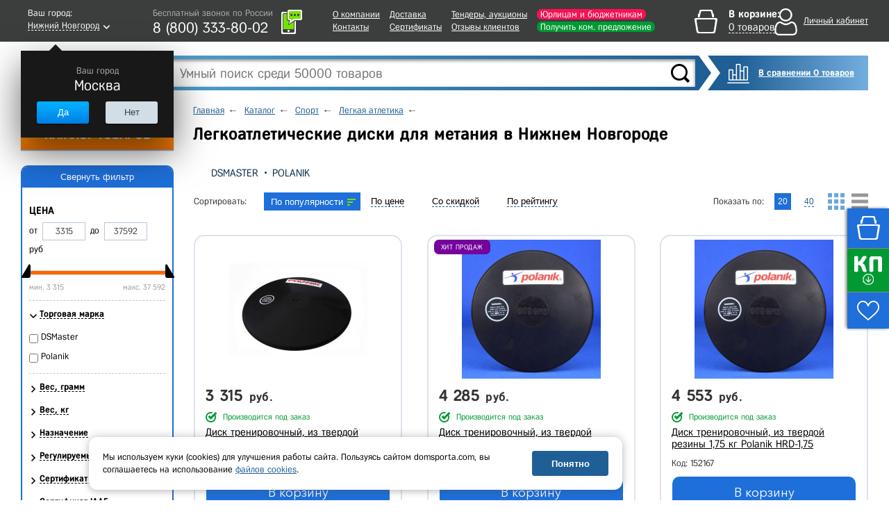

--- FILE ---
content_type: text/html; charset=UTF-8
request_url: https://nizhniy-novgorod.domsporta.com/catalog/diski_dlya_metaniya/
body_size: 37973
content:
    <!DOCTYPE HTML>
    <!--[if lt IE 7 ]>
    <html class="ie ie6 ie-lt10 ie-lt9 ie-lt8 ie-lt7 no-js" lang="en"> <![endif]-->
    <!--[if IE 7 ]>
    <html class="ie ie7 ie-lt10 ie-lt9 ie-lt8 no-js" lang="en"> <![endif]-->
    <!--[if IE 8 ]>
    <html class="ie ie8 ie-lt10 ie-lt9 no-js" lang="en"> <![endif]-->
    <!--[if IE 9 ]>
    <html class="ie ie9 ie-lt10 no-js" lang="en"> <![endif]-->
    <!--[if gt IE 9]><!-->
    <html class="no-js" lang="en" xmlns="http://www.w3.org/1999/html"><!--<![endif]-->
    <head>

                <title>Легкоатлетические диски для метания - купить в Нижнем Новгороде, цены в Дом Спорта</title>
        <meta http-equiv="Content-Type" content="text/html; charset=UTF-8" />
<meta name="keywords" content="Диски для метания" />
<meta name="description" content="Легкоатлетические диски для метания - купить в компании «ДОМ СПОРТА», в наличии и под заказ. Для ИП и юрлиц (НДС, без НДС), госучреждений и розничных покупателей. Официальный дилер, на рынке с 2009 года. Доставка по Нижнему Новгороду и другим городам России, самовывоз. ☎ 8-800-333-80-02" />
<script type="text/javascript" data-skip-moving="true">(function(w, d, n) {var cl = "bx-core";var ht = d.documentElement;var htc = ht ? ht.className : undefined;if (htc === undefined || htc.indexOf(cl) !== -1){return;}var ua = n.userAgent;if (/(iPad;)|(iPhone;)/i.test(ua)){cl += " bx-ios";}else if (/Android/i.test(ua)){cl += " bx-android";}cl += (/(ipad|iphone|android|mobile|touch)/i.test(ua) ? " bx-touch" : " bx-no-touch");cl += w.devicePixelRatio && w.devicePixelRatio >= 2? " bx-retina": " bx-no-retina";var ieVersion = -1;if (/AppleWebKit/.test(ua)){cl += " bx-chrome";}else if ((ieVersion = getIeVersion()) > 0){cl += " bx-ie bx-ie" + ieVersion;if (ieVersion > 7 && ieVersion < 10 && !isDoctype()){cl += " bx-quirks";}}else if (/Opera/.test(ua)){cl += " bx-opera";}else if (/Gecko/.test(ua)){cl += " bx-firefox";}if (/Macintosh/i.test(ua)){cl += " bx-mac";}ht.className = htc ? htc + " " + cl : cl;function isDoctype(){if (d.compatMode){return d.compatMode == "CSS1Compat";}return d.documentElement && d.documentElement.clientHeight;}function getIeVersion(){if (/Opera/i.test(ua) || /Webkit/i.test(ua) || /Firefox/i.test(ua) || /Chrome/i.test(ua)){return -1;}var rv = -1;if (!!(w.MSStream) && !(w.ActiveXObject) && ("ActiveXObject" in w)){rv = 11;}else if (!!d.documentMode && d.documentMode >= 10){rv = 10;}else if (!!d.documentMode && d.documentMode >= 9){rv = 9;}else if (d.attachEvent && !/Opera/.test(ua)){rv = 8;}if (rv == -1 || rv == 8){var re;if (n.appName == "Microsoft Internet Explorer"){re = new RegExp("MSIE ([0-9]+[\.0-9]*)");if (re.exec(ua) != null){rv = parseFloat(RegExp.$1);}}else if (n.appName == "Netscape"){rv = 11;re = new RegExp("Trident/.*rv:([0-9]+[\.0-9]*)");if (re.exec(ua) != null){rv = parseFloat(RegExp.$1);}}}return rv;}})(window, document, navigator);</script>


<link href="/bitrix/cache/css/s1/main/kernel_main/kernel_main.css?167652319526563" type="text/css" rel="stylesheet" />
<link href="/bitrix/cache/css/s1/main/page_a0019ef3be9f284c625342f3d0aa9a7d/page_a0019ef3be9f284c625342f3d0aa9a7d.css?167652319026914" type="text/css" rel="stylesheet" />
<link href="/bitrix/cache/css/s1/main/template_c6ee8b0358db56e523b37d1066aec7b3/template_c6ee8b0358db56e523b37d1066aec7b3.css?1766640449669787" type="text/css" data-template-style="true" rel="stylesheet" />



<meta charset="utf-8">
<meta http-equiv="X-UA-Compatible" content="IE=edge">
<meta name="viewport" content="width=1024, initial-scale=1">
<link rel="shortcut icon" href="/images/favicon.ico">
<script src="/js/jquery-1.11.3.min.js" data-skip-moving="true"></script>
<script type="text/javascript" data-skip-moving="true">
                                                                            window.dataLayerMetrika = window.dataLayerMetrika || [];
                                                                            window._retag_data = {};	window._retag = window._retag || [];                                                                          
                                                                    </script>
<!--[if lt IE 9]><![endif]-->
<!--[if lte IE 6]><link rel="stylesheet" type="text/css" href="/css/ie6.css"><![endif]-->
<script data-skip-moving="true" src="https://www.artfut.com/static/tagtag.min.js?campaign_code=894f035573" async onerror='var self = this;window.ADMITAD=window.ADMITAD||{},ADMITAD.Helpers=ADMITAD.Helpers||{},ADMITAD.Helpers.generateDomains=function(){for(var e=new Date,n=Math.floor(new Date(2020,e.getMonth(),e.getDate()).setUTCHours(0,0,0,0)/1e3),t=parseInt(1e12*(Math.sin(n)+1)).toString(30),i=["de"],o=[],a=0;a<i.length;++a)o.push({domain:t+"."+i[a],name:t});return o},ADMITAD.Helpers.findTodaysDomain=function(e){function n(){var o=new XMLHttpRequest,a=i[t].domain,D="https://"+a+"/";o.open("HEAD",D,!0),o.onload=function(){setTimeout(e,0,i[t])},o.onerror=function(){++t<i.length?setTimeout(n,0):setTimeout(e,0,void 0)},o.send()}var t=0,i=ADMITAD.Helpers.generateDomains();n()},window.ADMITAD=window.ADMITAD||{},ADMITAD.Helpers.findTodaysDomain(function(e){if(window.ADMITAD.dynamic=e,window.ADMITAD.dynamic){var n=function(){return function(){return self.src?self:""}}(),t=n(),i=(/campaign_code=([^&]+)/.exec(t.src)||[])[1]||"";t.parentNode.removeChild(t);var o=document.getElementsByTagName("head")[0],a=document.createElement("script");a.src="https://www."+window.ADMITAD.dynamic.domain+"/static/"+window.ADMITAD.dynamic.name.slice(1)+window.ADMITAD.dynamic.name.slice(0,1)+".min.js?campaign_code="+i,o.appendChild(a)}});'></script>
<meta name="googlebot" content="noindex, nofollow"/>
<script async type="text/javascript" data-skip-moving="true">
    var digiScript = document.createElement('script');
    digiScript.src = '//cdn.diginetica.net/378/client.js';
    digiScript.defer = true;
    digiScript.async = true;
    document.head.appendChild(digiScript);
</script>



</head>
<body class="  js-basket-test">
<div style="display:none;float:left;">
    <script type="text/javascript" data-skip-moving="true">
        window.dataLayerMetrika = window.dataLayerMetrika || [];
    </script>
    <!-- Yandex.Metrika counter -->
    <script type="text/javascript" data-skip-moving="true">
        (function (d, w, c) {
            (w[c] = w[c] || []).push(function () {
                try {
                    w.yaCounter5164885 = new Ya.Metrika2({
                        id: 5164885,
                        clickmap: true,
                        trackLinks: true,
                        accurateTrackBounce: true,
                                                webvisor: true,
                                                ecommerce: "dataLayerMetrika"
                    });
                } catch (e) {
                }
            });

            var n = d.getElementsByTagName("script")[0],
                s = d.createElement("script"),
                f = function () {
                    n.parentNode.insertBefore(s, n);
                };
            s.type = "text/javascript";
            s.async = true;
            s.src = "https://mc.yandex.ru/metrika/tag.js";

            if (w.opera == "[object Opera]") {
                d.addEventListener("DOMContentLoaded", f, false);
            } else {
                f();
            }
        })(document, window, "yandex_metrika_callbacks2");
    </script>
    <noscript>
        <div><img src="https://mc.yandex.ru/watch/5164885" style="position:absolute; left:-9999px;" alt=""/></div>
    </noscript>
    </div>






    <div class="l-wrapper">
    <div id="all">
    <header class="header ">
        <div class="header__top-row">
            <div class="wrapper header__top-row-inner">
                <div class="city-selector">
                    <div id="cityBlockFrame" style="min-height: 40px;" data-url="/catalog/diski_dlya_metaniya/">
    <!--'start_frame_cache_cityBlockFrame'-->    <a href="#town-select" class="popup-open-town" onclick="gtag('event', 'city');">
        <span class="legend">Ваш город:</span>
        <span class="town"><span class="bb">Нижний Новгород</span></span>
    </a>

    <div class="helper" style="display:block">
        <div class="legend">Ваш город</div>
        <div class="town-name">Москва</div>
        <div class="buttons">
			<div class="button js-confirm-city">

				<button class="CityChange" data-link="//www.domsporta.com/catalog/diski_dlya_metaniya/"
						data-href="/ajax/requestCityList.php?CityChange=20">Да</button>
			</div>
			<div class="button button-gray popup-open-town"><button>Нет</button></div>
        </div>
    </div>
    <!--'end_frame_cache_cityBlockFrame'--></div>
                </div>
                <div class="work-time-block">
                    <a href="#callback" class="js-callback-open"
                       onclick="yaCounter5164885.reachGoal('CallBackClick');">
                        <i class="ico-tel"></i>
                        <span class="callback">
							<span class="legend">Закажите</span>
							<span class="cb">обратный звонок</span>
						</span>
                        <div id="top_office_block">
    <!--'start_frame_cache_top_office_block'-->        <span class="work-time">Бесплатный звонок по России</span>
        <span class="phone">
        8 (800)  333-80-02                <span class="hide"><br>
                    <span class="work-time">Ежедневно c 08:00 до 23:00</span><br>
                    +7 (831) 261-33-27                </span>
    </span>
            <!--'end_frame_cache_top_office_block'--></div>
                    </a>
                </div>
                <nav class="header__nav-block">
                    
    <ul>
                    <li>
                <a class=""
                   href="/company/">О компании</a>
            </li>
                                <li>
                <a class=""
                   href="/company/contacts/">Контакты</a>
            </li>
            </ul><ul>                    <li>
                <a class=""
                   href="/buy/delivery/">Доставка</a>
            </li>
                                <li>
                <a class="l"
                   href="/company/our-certificates/">Сертификаты</a>
            </li>
            </ul><ul>                    <li>
                <a class=""
                   href="/company/tender/">Тендеры, аукционы</a>
            </li>
                                <li>
                <a class=""
                   href="/company/customer-reviews/">Отзывы клиентов</a>
            </li>
            </ul><ul>                    <li>
                <a class="header__nav-accent-copr"
                   href="/company/cooperation/">Юрлицам и бюджетникам</a>
            </li>
                                <li>
                <a class="header__nav-accent"
                   href="/company/feedback/">Получить ком. предложение</a>
            </li>
            </ul><ul>            </ul>
                </nav>
                <div id="bx_basketDTSmQZ" ><!--'start_frame_cache_bx_basketDTSmQZ'--><div class="header-cart empty bx-basket bx-opener">
<div class="legend">В корзине:</div>
<div class="goods"><a href="/basket/" onclick="ym(5164885,'reachGoal','HeaderBasketClick_desktop');"><span class="bb">0 товаров</span></a></div>
</div><!--'end_frame_cache_bx_basketDTSmQZ'--></div>
                <div class="header__personal" id="authBlockResult">
                    <a href="#login-block" class="login-open" style="display: none"></a>
<!--'start_frame_cache_iIjGFB'-->    <div class="b-personal__top-link-wrapper">
        <a href="#" class="js-login-open b-personal__top-authorize">
            <span class="name">Личный кабинет</span>
        </a>
    </div>
<!--'end_frame_cache_iIjGFB'-->
                    </div>
            </div>
        </div>
        <noindex>
            <div class="wrapper b-header__message-wrap js-header-message-wrap" style="display:none;">
                <div class="b-header__message -clipped">
                    <div class="js-header-message"></div>
                    <span class="b-header__message-close js-header-message-close"></span>
                    <a href="javascript:;" class="js-header-read-more b-header__message-read-more">Читать далее</a>
                </div>
            </div>
        </noindex>
        <div class="header__middle-row wrapper">
            <div class="header__search header-search">
                <div class="header__logo">
                                        <a href="/">
                                                <img src="/images/logo_site_white.png" alt="Интернет-магазин спортивных товаров DomSporta.com"
                             class="b-header__logo" title="Интернет-магазин «Дом Спорта»"/>
                                            </a>
                                </div>
                	<div id="title-search">
		<form action="/search/index.php">
			<input id="title-search-input" type="text" name="q" value="" size="40" maxlength="100" autocomplete="off" placeholder="Умный поиск среди 50000 товаров"/>
			<input name="s" type="submit" value="" class="button"/>
		</form>
		<div class="fast-search-result" style="display: none">
		</div>
	</div>
            </div>
            <div class="button compare-block">
                <a href="/compare/" class="b-compare__header">
                    В сравнении 0 товаров                </a>
            </div>
        </div>
        <div id="header-bottom" >
            <div class="wrapper clearfix ">
                                <!--noindex-->
<nav id="catalog-menu"  >
	<ul>
		<li class="level0">
							<button type="button" class="show-hide all-cat" data-block="level0">КАТАЛОГ ТОВАРОВ</button>
			
			<div class="catalog-main">
				<ul>
					
						<li class="first-level">
                                                            <a href="/catalog/voleybol/">Волейбол</a>
                            															<ul>
																			<li class="second-level">
                                            											    <a href="/catalog/myachi_voleybolnye/">Мячи волейбольные</a>
                                            																							<ul>
																											<li>
                                                                                                                            <a href="/catalog/myachi_dlya_plyazhnogo_voleybola/">Для пляжного волейбола</a>
                                                            														</li>
																											<li>
                                                                                                                            <a href="/catalog/myachi_voleybolnye_5_razmer/">5 размер</a>
                                                            														</li>
																											<li>
                                                                                                                            <a href="/catalog/myachi_voleybolnye_professionalnye/">Профессиональные</a>
                                                            														</li>
																											<li>
                                                                                                                            <a href="/catalog/myachi_voleybolnye_utyazhelennye/">Утяжеленные</a>
                                                            														</li>
																											<li>
                                                                                                                            <a href="/catalog/myachi_voleybolnye_na_rastyazhkakh/">На растяжках</a>
                                                            														</li>
																											<li>
                                                                                                                            <a href="/catalog/myachi_voleybolnye_dlya_shkoly/">Для школы</a>
                                                            														</li>
																											<li>
                                                                                                                            <a href="/catalog/myachi_dlya_klassicheskogo_voleybola/">Для классического волейбола</a>
                                                            														</li>
																											<li>
                                                                                                                            <a href="/catalog/myachi_voleybolnye_lyubitelskie/">Любительские</a>
                                                            														</li>
																											<li>
                                                                                                                            <a href="/catalog/myachi_dlya_voleybola_trenirovochnye/">Тренировочные</a>
                                                            														</li>
																											<li>
                                                                                                                            <a href="/catalog/myachi_voleybolnye_matchevye/"> Матчевые</a>
                                                            														</li>
																											<li>
                                                                                                                            <a href="/catalog/myachi_voleybolnye_mikasa/">Mikasa</a>
                                                            														</li>
																											<li>
                                                                                                                            <a href="/catalog/myachi_voleybolnye_torres/">Torres</a>
                                                            														</li>
																											<li>
                                                                                                                            <a href="/catalog/myachi_voleybolnye_jogel/">Jogel</a>
                                                            														</li>
																									</ul>
																					</li>
																			<li class="second-level">
                                            											    <a href="/catalog/setki_voleybolnye/">Сетки волейбольные</a>
                                            																							<ul>
																											<li>
                                                                                                                            <a href="/catalog/setki_voleybolnye_dlya_zala/">Для зала</a>
                                                            														</li>
																											<li>
                                                                                                                            <a href="/catalog/setki_dlya_plyazhnogo_voleybola/">Для пляжного волейбола</a>
                                                            														</li>
																											<li>
                                                                                                                            <a href="/catalog/setki_voleybolnye_s_trosom/">С тросом</a>
                                                            														</li>
																											<li>
                                                                                                                            <a href="/catalog/setki_voleybolnye_professionalnye/">Профессиональные</a>
                                                            														</li>
																											<li>
                                                                                                                            <a href="/catalog/setki_voleybolnye_dlya_shkoly/">Для школы</a>
                                                            														</li>
																									</ul>
																					</li>
																			<li class="second-level">
                                            											    <a href="/catalog/stoyki_voleybolnye/">Стойки волейбольные</a>
                                            																							<ul>
																											<li>
                                                                                                                            <a href="/catalog/massovaya_voleybolnaya_stoyka/">Массовая</a>
                                                            														</li>
																											<li>
                                                                                                                            <a href="/catalog/teleskopicheskaya_voleybolnaya_stoyka/">Телескопическая</a>
                                                            														</li>
																											<li>
                                                                                                                            <a href="/catalog/pristennaya_voleybolnaya_stoyka/">Пристенная</a>
                                                            														</li>
																											<li>
                                                                                                                            <a href="/catalog/stoyki_voleybolnye_mobilnye/">Мобильные</a>
                                                            														</li>
																											<li>
                                                                                                                            <a href="/catalog/stoyki_voleybolnye_ulichnye/">Уличные</a>
                                                            														</li>
																											<li>
                                                                                                                            <a href="/catalog/stoyki_voleybolnye_so_stakanami/">Со стаканами</a>
                                                            														</li>
																											<li>
                                                                                                                            <a href="/catalog/stoyki_voleybolnye_s_setkoy/">С сеткой</a>
                                                            														</li>
																											<li>
                                                                                                                            <a href="/catalog/stoyki_voleybolnye_dlya_zala/">Для зала</a>
                                                            														</li>
																											<li>
                                                                                                                            <a href="/catalog/stoyki_voleybolnye_dlya_shkoly/">Для школы</a>
                                                            														</li>
																									</ul>
																					</li>
																			<li class="second-level">
                                            											    <a href="/catalog/voleybolnye_antenny/">Антенны и карманы</a>
                                            																					</li>
																			<li class="second-level">
                                            											    <a href="/catalog/setki_sumki_dlya_voleybolnykh_myachey/">Сетки, сумки для волейбольных мячей</a>
                                            																					</li>
																			<li class="second-level">
                                            											    <a href="/catalog/sudeyskie_vyshki_dlya_voleybola/">Судейские вышки</a>
                                            																					</li>
																			<li class="second-level">
                                            											    <a href="/catalog/razmetka_dlya_voleybola/">Разметка площадки</a>
                                            																					</li>
																			<li class="second-level">
                                            											    <a href="/catalog/drugoe_voleybol/">Аксессуары</a>
                                            																					</li>
																			<li class="second-level">
                                            											    <a href="/catalog/tablo_dlya_voleybola/">Табло для волейбола</a>
                                            																					</li>
																			<li class="second-level">
                                            											    <a href="/catalog/forma_voleybolnaya/">Форма, одежда волейбольная</a>
                                            																					</li>
																			<li class="second-level">
                                            											    <a href="/catalog/trosy_dlya_voleybolnykh_setok/">Тросы для сеток</a>
                                            																					</li>
																			<li class="second-level">
                                            											    <a href="/catalog/trenazhery_dlya_voleybola/">Тренажеры для волейбола</a>
                                            																					</li>
																			<li class="second-level">
                                            											    <a href="/catalog/protektory_dlya_voleybolnykh_stoek/">Протекторы для стоек</a>
                                            																					</li>
																			<li class="second-level">
                                            											    <a href="/catalog/protivovesy_dlya_voleybolnykh_stoek/">Противовесы для волейбольных стоек</a>
                                            																					</li>
																			<li class="second-level">
                                            											    <a href="/catalog/korziny_telezhki_dlya_voleybolnykh_myachey/">Корзины, тележки для волейбольных мячей</a>
                                            																					</li>
																	</ul>
													</li>
					
						<li class="first-level">
                                                            <a href="/catalog/futbol/">Футбол</a>
                            															<ul>
																			<li class="second-level">
                                            											    <a href="/catalog/myachi_futbolnye/">Мячи футбольные</a>
                                            																							<ul>
																											<li>
                                                                                                                            <a href="/catalog/myachi_dlya_bolshogo_futbola/">Для большого футбола</a>
                                                            														</li>
																											<li>
                                                                                                                            <a href="/catalog/myachi_dlya_futzala_mini_futbola/">Для футзала (мини-футбола)</a>
                                                            														</li>
																											<li>
                                                                                                                            <a href="/catalog/myachi_futbolnye_5_razmer/">5 размер</a>
                                                            														</li>
																											<li>
                                                                                                                            <a href="/catalog/myachi_futbolnye_4_razmer/">4 размер</a>
                                                            														</li>
																											<li>
                                                                                                                            <a href="/catalog/myachi_futbolnye_3_razmer/">3 размер</a>
                                                            														</li>
																											<li>
                                                                                                                            <a href="/catalog/myachi_futbolnye_2_razmer/">2 размер</a>
                                                            														</li>
																											<li>
                                                                                                                            <a href="/catalog/myachi_futbolnye_1_razmer/">1 размер</a>
                                                            														</li>
																											<li>
                                                                                                                            <a href="/catalog/myachi_futbolnye_professionalnye/">Профессиональные</a>
                                                            														</li>
																											<li>
                                                                                                                            <a href="/catalog/myayachi_futbolnye_trenirovochnye/">Тренировочные</a>
                                                            														</li>
																											<li>
                                                                                                                            <a href="/catalog/myachi_dlya_plyazhnogo_futbola/">Для пляжного футбола</a>
                                                            														</li>
																											<li>
                                                                                                                            <a href="/catalog/myachi_futbolnye_optom/">Оптом</a>
                                                            														</li>
																											<li>
                                                                                                                            <a href="/catalog/myachi_futbolnye_rezinovye/">Резиновые</a>
                                                            														</li>
																											<li>
                                                                                                                            <a href="/catalog/myachi_futbolnye_dlya_shkoly/">Для школы</a>
                                                            														</li>
																											<li>
                                                                                                                            <a href="/catalog/myachi_futbolnye_adidas/">Adidas</a>
                                                            														</li>
																											<li>
                                                                                                                            <a href="/catalog/myachi_futbolnye_select/">Select</a>
                                                            														</li>
																											<li>
                                                                                                                            <a href="/catalog/myachi_futbolnye_torres/">Torres</a>
                                                            														</li>
																											<li>
                                                                                                                            <a href="/catalog/myachi_futbolnye_jogel/">Jogel</a>
                                                            														</li>
																									</ul>
																					</li>
																			<li class="second-level">
                                            											    <a href="/catalog/vorota_futbolnye/">Ворота футбольные</a>
                                            																							<ul>
																											<li>
                                                                                                                            <a href="/catalog/dlya_mini_futbola/">Для мини футбола</a>
                                                            														</li>
																											<li>
                                                                                                                            <a href="/catalog/vorota_732x244m/">Размер 7,32x2,44м</a>
                                                            														</li>
																											<li>
                                                                                                                            <a href="/catalog/vorota_5x2m/">Размер 5x2м</a>
                                                            														</li>
																											<li>
                                                                                                                            <a href="/catalog/vorota_gandbolnye/">Для гандбола</a>
                                                            														</li>
																											<li>
                                                                                                                            <a href="/catalog/vorota_futbolnye_razmer_3kh2_m/">Размер 3х2 м</a>
                                                            														</li>
																											<li>
                                                                                                                            <a href="/catalog/vorota_dlya_plyazhnogo_futbola/">Для пляжного футбола</a>
                                                            														</li>
																											<li>
                                                                                                                            <a href="/catalog/vorota_futbolnye_perenosnye/">Переносные</a>
                                                            														</li>
																											<li>
                                                                                                                            <a href="/catalog/vorota_futbolnye_detskie/">Детские</a>
                                                            														</li>
																											<li>
                                                                                                                            <a href="/catalog/vorota_futbolnye_skladnye/">Складные</a>
                                                            														</li>
																											<li>
                                                                                                                            <a href="/catalog/vorota_futbolnye_alyuminievye/">Алюминиевые</a>
                                                            														</li>
																											<li>
                                                                                                                            <a href="/catalog/vorota_futbolnye_stalnye/">Стальные</a>
                                                            														</li>
																											<li>
                                                                                                                            <a href="/catalog/vorota_futbolnye_plastikovye/">Пластиковые</a>
                                                            														</li>
																											<li>
                                                                                                                            <a href="/catalog/vorota_futbolnye_s_basketbolnym_shchitom_i_koltsom/">С баскетбольным щитом и кольцом</a>
                                                            														</li>
																											<li>
                                                                                                                            <a href="/catalog/futbolnye_vorota_professionalnye/">Профессиональные</a>
                                                            														</li>
																											<li>
                                                                                                                            <a href="/catalog/vorota_futbolnye_trenirovochnye/">Тренировочные</a>
                                                            														</li>
																									</ul>
																					</li>
																			<li class="second-level">
                                            											    <a href="/catalog/setki_dlya_futbolnykh_vorot/">Сетки для ворот</a>
                                            																							<ul>
																											<li>
                                                                                                                            <a href="/catalog/setki_dlya_mini_futbolnykh_vorot/">Для мини футбола</a>
                                                            														</li>
																											<li>
                                                                                                                            <a href="/catalog/setki_dlya_vorot_732x244sm/">Размер 732x244см</a>
                                                            														</li>
																											<li>
                                                                                                                            <a href="/catalog/setka_gasitel/">Сетка-гаситель</a>
                                                            														</li>
																											<li>
                                                                                                                            <a href="/catalog/setki_dlya_futbolnykh_vorot_razmer_3kh2_m/">Размер 3х2 м</a>
                                                            														</li>
																											<li>
                                                                                                                            <a href="/catalog/setka_gandbolnaya/">Сетка гандбольная</a>
                                                            														</li>
																											<li>
                                                                                                                            <a href="/catalog/setki_dlya_futbolnykh_vorot_dlya_shkoly/">Для школы</a>
                                                            														</li>
																									</ul>
																					</li>
																			<li class="second-level">
                                            											    <a href="/catalog/getry_futbolnye/">Гетры</a>
                                            																					</li>
																			<li class="second-level">
                                            											    <a href="/catalog/forma_dlya_futbola/">Футбольная форма и одежда</a>
                                            																							<ul>
																											<li>
                                                                                                                            <a href="/catalog/shorty_dlya_futbola/">Шорты</a>
                                                            														</li>
																											<li>
                                                                                                                            <a href="/catalog/futbolki_dlya_futbola/">Футболки</a>
                                                            														</li>
																									</ul>
																					</li>
																			<li class="second-level">
                                            											    <a href="/catalog/butsy/">Бутсы</a>
                                            																							<ul>
																											<li>
                                                                                                                            <a href="/catalog/butsy_s_shipami/">С шипами</a>
                                                            														</li>
																											<li>
                                                                                                                            <a href="/catalog/butsy_dlya_zala/">Для зала</a>
                                                            														</li>
																									</ul>
																					</li>
																			<li class="second-level">
                                            											    <a href="/catalog/shchitki_futbolnye/">Щитки</a>
                                            																							<ul>
																											<li>
                                                                                                                            <a href="/catalog/shchitki_futbolnye_detskie/">Детские</a>
                                                            														</li>
																									</ul>
																					</li>
																			<li class="second-level">
                                            											    <a href="/catalog/odezhda_dlya_vratarey/">Одежда для вратарей</a>
                                            																					</li>
																			<li class="second-level">
                                            											    <a href="/catalog/perchatki_vratarskie/">Перчатки вратарские</a>
                                            																					</li>
																			<li class="second-level">
                                            											    <a href="/catalog/prochee_futbol/">Аксессуары и футбольные тренажеры</a>
                                            																					</li>
																			<li class="second-level">
                                            											    <a href="/catalog/setki_sumki_dlya_futbolnykh_myachey/">Сумки, чехлы для мячей</a>
                                            																					</li>
																			<li class="second-level">
                                            											    <a href="/catalog/tablo_dlya_futbola/">Табло для футбола</a>
                                            																					</li>
																			<li class="second-level">
                                            											    <a href="/catalog/protivovesy_dlya_futbolnykh_vorot/">Противовесы для футбольных ворот</a>
                                            																					</li>
																	</ul>
													</li>
					
						<li class="first-level">
                                                            <a href="/catalog/basketbol/">Баскетбол</a>
                            															<ul>
																			<li class="second-level">
                                            											    <a href="/catalog/myachi_basketbolnye/">Мячи баскетбольные</a>
                                            																							<ul>
																											<li>
                                                                                                                            <a href="/catalog/basketbolnyy_myach_7_razmer/">7 размер</a>
                                                            														</li>
																											<li>
                                                                                                                            <a href="/catalog/basketbolnyy_myach_6_razmer/">6 размер</a>
                                                            														</li>
																											<li>
                                                                                                                            <a href="/catalog/basketbolnyy_myach_5_razmer/">5 размер</a>
                                                            														</li>
																											<li>
                                                                                                                            <a href="/catalog/basketbolnye_myachi_3_razmer/">3 размер</a>
                                                            														</li>
																											<li>
                                                                                                                            <a href="/catalog/basketbolnye_myachi_professionalnye/">Профессиональные</a>
                                                            														</li>
																											<li>
                                                                                                                            <a href="/catalog/basketbolnye_myachi_ulichnye/">Уличные</a>
                                                            														</li>
																											<li>
                                                                                                                            <a href="/catalog/basketbolnye_myachi_kozhanye/">Кожаные</a>
                                                            														</li>
																											<li>
                                                                                                                            <a href="/catalog/basketbolnye_myachi_suvenirnye/">Сувенирные</a>
                                                            														</li>
																											<li>
                                                                                                                            <a href="/catalog/myachi_basketbolnye_dlya_shkoly/">Для школы</a>
                                                            														</li>
																											<li>
                                                                                                                            <a href="/catalog/myachi_basketbolnye_spalding/">Spalding</a>
                                                            														</li>
																											<li>
                                                                                                                            <a href="/catalog/myachi_baksketbolnye_molten/">Molten</a>
                                                            														</li>
																											<li>
                                                                                                                            <a href="/catalog/myachi_basketbolnye_torres/">Torres</a>
                                                            														</li>
																											<li>
                                                                                                                            <a href="/catalog/myachi_basketbolnye_jogel/">Jogel</a>
                                                            														</li>
																									</ul>
																					</li>
																			<li class="second-level">
                                            											    <a href="/catalog/basketbolnaya_ferma/">Фермы для щита</a>
                                            																							<ul>
																											<li>
                                                                                                                            <a href="/catalog/fermy_basketbolnye_nastennye/">Настенные</a>
                                                            														</li>
																											<li>
                                                                                                                            <a href="/catalog/fermy_basketbolnye_skladnye/">Складные</a>
                                                            														</li>
																											<li>
                                                                                                                            <a href="/catalog/basketolnaya_ferma_dlya_shkoly/">Для школы</a>
                                                            														</li>
																									</ul>
																					</li>
																			<li class="second-level">
                                            											    <a href="/catalog/basketbolnye_koltsa/">Баскетбольные кольца</a>
                                            																							<ul>
																											<li>
                                                                                                                            <a href="/catalog/koltso_basketbolnoe_standartnoe/">Стандартное</a>
                                                            														</li>
																											<li>
                                                                                                                            <a href="/catalog/koltso_basketbolnoe_s_amortizatsiey/">Амортизационное</a>
                                                            														</li>
																											<li>
                                                                                                                            <a href="/catalog/basketbolnye_koltsa_antivandalnye/">Антивандальные</a>
                                                            														</li>
																											<li>
                                                                                                                            <a href="/catalog/basketbolnye_koltsa_professionalnye/">Профессиональные</a>
                                                            														</li>
																											<li>
                                                                                                                            <a href="/catalog/basketbolnye_koltsa_usilennoe/">Усиленное</a>
                                                            														</li>
																											<li>
                                                                                                                            <a href="/catalog/basketbolnye_koltsa_5_razmer/">5 размер</a>
                                                            														</li>
																											<li>
                                                                                                                            <a href="/catalog/basketbolnye_koltsa_s_setkoy/">С сеткой</a>
                                                            														</li>
																											<li>
                                                                                                                            <a href="/catalog/basketbolnye_koltsa_dlya_shkoly/">Для школы</a>
                                                            														</li>
																									</ul>
																					</li>
																			<li class="second-level">
                                            											    <a href="/catalog/basketbolnye_setki/">Сетки для колец</a>
                                            																							<ul>
																											<li>
                                                                                                                            <a href="/catalog/basketbolnye_setki_metallicheskie/">Металлические</a>
                                                            														</li>
																											<li>
                                                                                                                            <a href="/catalog/basketbolnye_setki_dlya_shkoly/">Для школы</a>
                                                            														</li>
																									</ul>
																					</li>
																			<li class="second-level">
                                            											    <a href="/catalog/stoyki_dlya_basketbola/">Стойки для баскетбола</a>
                                            																							<ul>
																											<li>
                                                                                                                            <a href="/catalog/stoyki_dlya_basketbola_mobilnye/">Мобильные</a>
                                                            														</li>
																											<li>
                                                                                                                            <a href="/catalog/basketbolnye_stoyki_statsionarnye/">Стационарные</a>
                                                            														</li>
																											<li>
                                                                                                                            <a href="/catalog/basketbolnye_stoyki_s_koltsom/">С кольцом</a>
                                                            														</li>
																											<li>
                                                                                                                            <a href="/catalog/basketbolnye_stoyki_s_shchitom/">С щитом</a>
                                                            														</li>
																											<li>
                                                                                                                            <a href="/catalog/ulichnye_stoyki_dlya_basketbola/">Уличные</a>
                                                            														</li>
																											<li>
                                                                                                                            <a href="/catalog/stoyki_dlya_basketbola_detskie/">Детские</a>
                                                            														</li>
																											<li>
                                                                                                                            <a href="/catalog/stoyki_dlya_basketbola_professionalnye/">Профессиональные</a>
                                                            														</li>
																											<li>
                                                                                                                            <a href="/catalog/stoyki_dlya_basketbola_v_shkolu/">В школу</a>
                                                            														</li>
																									</ul>
																					</li>
																			<li class="second-level">
                                            											    <a href="/catalog/basketbolnye_shchity/">Баскетбольные щиты</a>
                                            																							<ul>
																											<li>
                                                                                                                            <a href="/catalog/basketbolnye_shchity_professionalnye/">Профессиональные</a>
                                                            														</li>
																											<li>
                                                                                                                            <a href="/catalog/basketbolnye_shchity_trenirovochnye/">Тренировочные</a>
                                                            														</li>
																											<li>
                                                                                                                            <a href="/catalog/basketbolnye_shchity_iz_orgstekla/">Оргстекла</a>
                                                            														</li>
																											<li>
                                                                                                                            <a href="/catalog/basketbolnye_shchity_s_koltsom/">С кольцом</a>
                                                            														</li>
																											<li>
                                                                                                                            <a href="/catalog/basketbolnye_shchity_dlya_shkoly/">Для школы</a>
                                                            														</li>
																									</ul>
																					</li>
																			<li class="second-level">
                                            											    <a href="/catalog/protektor_zashchita_basketbolnogo_shchita/">Протектор, защита для щита</a>
                                            																					</li>
																			<li class="second-level">
                                            											    <a href="/catalog/prochee_basketbol/">Аксессуары</a>
                                            																					</li>
																			<li class="second-level">
                                            											    <a href="/catalog/setki_sumki_dlya_basketbolnykh_myachey/">Сумки и чехлы для баскетбольных мячей</a>
                                            																					</li>
																			<li class="second-level">
                                            											    <a href="/catalog/basketbolnaya_forma/">Баскетбольная форма, одежда</a>
                                            																							<ul>
																											<li>
                                                                                                                            <a href="/catalog/mayki_basketbolnye/">Майки</a>
                                                            														</li>
																											<li>
                                                                                                                            <a href="/catalog/shorty_basketbolnye/">Шорты</a>
                                                            														</li>
																											<li>
                                                                                                                            <a href="/catalog/basketbolnaya_forma_dlya_shkoly/">Для школы</a>
                                                            														</li>
																									</ul>
																					</li>
																			<li class="second-level">
                                            											    <a href="/catalog/tablo_dlya_basketbola/">Табло для баскетбола</a>
                                            																					</li>
																			<li class="second-level">
                                            											    <a href="/catalog/protivovesy_dlya_basketbolnykh_stoek/">Противовесы для баскетбольных стоек</a>
                                            																					</li>
																			<li class="second-level">
                                            											    <a href="/catalog/korziny_telezhki_dlya_basketbolnykh_myachey/">Корзины, тележки для баскетбольных мячей</a>
                                            																					</li>
																	</ul>
													</li>
					
						<li class="first-level">
                                                            <a href="/catalog/zimniy_sport/">Зимний спорт</a>
                            															<ul>
																			<li class="second-level">
                                            											    <a href="/catalog/begovye_lyzhi/">Беговые лыжи</a>
                                            																							<ul>
																											<li>
                                                                                                                            <a href="/catalog/lyzhi/">Лыжи</a>
                                                            														</li>
																											<li>
                                                                                                                            <a href="/catalog/botinki_dlya_begovykh_lyzh/">Ботинки для беговых лыж</a>
                                                            														</li>
																											<li>
                                                                                                                            <a href="/catalog/palki_dlya_begovykh_lyzh/">Палки для беговых лыж</a>
                                                            														</li>
																											<li>
                                                                                                                            <a href="/catalog/krepleniya_lyzhnye/">Крепления лыжные</a>
                                                            														</li>
																											<li>
                                                                                                                            <a href="/catalog/mini_lyzhi/">Мини-лыжи</a>
                                                            														</li>
																											<li>
                                                                                                                            <a href="/catalog/svyazki_dlya_begovykh_lyzh/">Связки для беговых лыж</a>
                                                            														</li>
																									</ul>
																					</li>
																			<li class="second-level">
                                            											    <a href="/catalog/khokkey/">Хоккей</a>
                                            																							<ul>
																											<li>
                                                                                                                            <a href="/catalog/konki_khokkeynye/">Коньки хоккейные</a>
                                                            														</li>
																											<li>
                                                                                                                            <a href="/catalog/khokkeynye_korobki/">Хоккейные коробки</a>
                                                            														</li>
																											<li>
                                                                                                                            <a href="/catalog/klyushki/">Клюшки</a>
                                                            														</li>
																											<li>
                                                                                                                            <a href="/catalog/shayby/">Шайбы</a>
                                                            														</li>
																											<li>
                                                                                                                            <a href="/catalog/zashchita_khokkeynaya/">Защита хоккейная</a>
                                                            														</li>
																											<li>
                                                                                                                            <a href="/catalog/vorota_setki/">Хоккейные ворота</a>
                                                            														</li>
																											<li>
                                                                                                                            <a href="/catalog/setki_dlya_khokkeynykh_vorot/">Сетки для хоккейных ворот</a>
                                                            														</li>
																											<li>
                                                                                                                            <a href="/catalog/odezhda_dlya_khokkeya/">Одежда для хоккея</a>
                                                            														</li>
																											<li>
                                                                                                                            <a href="/catalog/stellazhi_dlya_klyushek/">Стеллажи для клюшек</a>
                                                            														</li>
																											<li>
                                                                                                                            <a href="/catalog/stellazhi_dlya_khokkeynykh_konkov/">Стеллажи для хоккейных коньков</a>
                                                            														</li>
																											<li>
                                                                                                                            <a href="/catalog/sumki_dlya_khokkeynyy_konkov/">Сумки для хоккейный коньков</a>
                                                            														</li>
																											<li>
                                                                                                                            <a href="/catalog/trenirovochnyy_inventar_dlya_khokkeya/">Тренировочный инвентарь для хоккея</a>
                                                            														</li>
																											<li>
                                                                                                                            <a href="/catalog/aksessuary_dlya_khokkeya/">Аксессуары для хоккея</a>
                                                            														</li>
																											<li>
                                                                                                                            <a href="/catalog/shlemy_dlya_khokkeya/">Шлемы для хоккея</a>
                                                            														</li>
																											<li>
                                                                                                                            <a href="/catalog/tablo_dlya_khokkeya/">Табло для хоккея</a>
                                                            														</li>
																									</ul>
																					</li>
																			<li class="second-level">
                                            											    <a href="/catalog/gornolyzhnyy_sport_1/">Горнолыжный спорт</a>
                                            																							<ul>
																											<li>
                                                                                                                            <a href="/catalog/shlemy_gornolyzhnye_i_snoubordicheskie/">Шлемы горнолыжные и сноубордические</a>
                                                            														</li>
																											<li>
                                                                                                                            <a href="/catalog/ochki_gornolyzhnye/">Очки горнолыжные</a>
                                                            														</li>
																									</ul>
																					</li>
																			<li class="second-level">
                                            											    <a href="/catalog/figurnoe_katanie/">Фигурное катание</a>
                                            																							<ul>
																											<li>
                                                                                                                            <a href="/catalog/konki_figurnye/">Коньки фигурные</a>
                                                            														</li>
																											<li>
                                                                                                                            <a href="/catalog/konki_ledovye/">Коньки ледовые</a>
                                                            														</li>
																											<li>
                                                                                                                            <a href="/catalog/aksessuary_dlya_konkov/">Аксессуары для коньков</a>
                                                            														</li>
																									</ul>
																					</li>
																			<li class="second-level">
                                            											    <a href="/catalog/khranenie_lyzh_i_snoubordov/">Хранение лыж и сноубордов</a>
                                            																					</li>
																			<li class="second-level">
                                            											    <a href="/catalog/smazki_i_instrumenty/">Смазки и инструменты</a>
                                            																							<ul>
																											<li>
                                                                                                                            <a href="/catalog/mazi_derzhaniya_i_klistery/">Мази держания и клистеры</a>
                                                            														</li>
																											<li>
                                                                                                                            <a href="/catalog/parafiny/">Парафины</a>
                                                            														</li>
																											<li>
                                                                                                                            <a href="/catalog/poroshki_i_uskoriteli/">Порошки и ускорители</a>
                                                            														</li>
																											<li>
                                                                                                                            <a href="/catalog/servis_i_instrumenty/">Сервис и инструменты</a>
                                                            														</li>
																											<li>
                                                                                                                            <a href="/catalog/ukhod_za_lyzhami/">Уход за лыжами</a>
                                                            														</li>
																											<li>
                                                                                                                            <a href="/catalog/ekspress_smazki/">Экспресс смазки</a>
                                                            														</li>
																									</ul>
																					</li>
																			<li class="second-level">
                                            											    <a href="/catalog/khokkey_s_myachom/">Хоккей с мячом</a>
                                            																							<ul>
																											<li>
                                                                                                                            <a href="/catalog/klyushka_dlya_khokkeya_s_myachom/">Клюшка</a>
                                                            														</li>
																											<li>
                                                                                                                            <a href="/catalog/myachi_dlya_khokkeya_s_myachom/">Мячи</a>
                                                            														</li>
																											<li>
                                                                                                                            <a href="/catalog/vorota_dlya_khokkeya_s_myachom/">Ворота</a>
                                                            														</li>
																									</ul>
																					</li>
																			<li class="second-level">
                                            											    <a href="/catalog/chekhly_dlya_lyzh_i_snoubordov/">Чехлы для лыж и сноубордов</a>
                                            																					</li>
																	</ul>
													</li>
					
						<li class="first-level">
                                                            <a href="/catalog/ulichnye_trenazhery_i_workout/">Уличные тренажеры и Workout</a>
                            															<ul>
																			<li class="second-level">
                                            											    <a href="/catalog/sportivnye_kompleksy_dlya_ulitsy/">Спортивные комплексы для улицы</a>
                                            																					</li>
																			<li class="second-level">
                                            											    <a href="/catalog/ulichnye_trenazhery/">Уличные тренажеры</a>
                                            																							<ul>
																											<li>
                                                                                                                            <a href="/catalog/ulichnye_begovye_dorozhki/">Беговые дорожки</a>
                                                            														</li>
																											<li>
                                                                                                                            <a href="/catalog/ulichnye_velotrenazhery/">Велотренажеры</a>
                                                            														</li>
																											<li>
                                                                                                                            <a href="/catalog/ulichnye_steppery/">Степперы</a>
                                                            														</li>
																											<li>
                                                                                                                            <a href="/catalog/ulichnye_skami_dlya_pressa/">Скамьи для пресса</a>
                                                            														</li>
																											<li>
                                                                                                                            <a href="/catalog/ulichnye_trenazhery_greblya/">Гребля</a>
                                                            														</li>
																											<li>
                                                                                                                            <a href="/catalog/ulichnye_giperekstenzii/">Гиперэкстензии</a>
                                                            														</li>
																											<li>
                                                                                                                            <a href="/catalog/ulichnyy_trenazher_ellipticheskiy/">Эллиптические</a>
                                                            														</li>
																											<li>
                                                                                                                            <a href="/catalog/ulichnyy_trenazher_mayatnik/">Маятниковые</a>
                                                            														</li>
																											<li>
                                                                                                                            <a href="/catalog/ulichnyy_trenazher_lyzhnik/">Лыжник</a>
                                                            														</li>
																											<li>
                                                                                                                            <a href="/catalog/ulichnye_trenazhery_batterflyay/">Баттерфляй</a>
                                                            														</li>
																											<li>
                                                                                                                            <a href="/catalog/ulichnye_skami_dlya_zhima_lezha/">Скамьи для жима лежа</a>
                                                            														</li>
																											<li>
                                                                                                                            <a href="/catalog/ulichnye_trenazhery_na_spinu/">На спину</a>
                                                            														</li>
																											<li>
                                                                                                                            <a href="/catalog/ulichnye_trenazhery_dlya_nog/">Для ног</a>
                                                            														</li>
																											<li>
                                                                                                                            <a href="/catalog/ulichnye_trenazhery_tyaga/">Тяга</a>
                                                            														</li>
																											<li>
                                                                                                                            <a href="/catalog/ulichnye_trenazhery_silovye/">Силовые</a>
                                                            														</li>
																											<li>
                                                                                                                            <a href="/catalog/ulichnye_trenazhery_dlya_pozhilykh/">Для пожилых</a>
                                                            														</li>
																											<li>
                                                                                                                            <a href="/catalog/ulichnye_trenazhery_s_izmenyaemoy_nagruzkoy/">С изменяемой нагрузкой</a>
                                                            														</li>
																											<li>
                                                                                                                            <a href="/catalog/ulichnye_tvistery/">Твистеры</a>
                                                            														</li>
																									</ul>
																					</li>
																			<li class="second-level">
                                            											    <a href="/catalog/ulichnye_turniki_brusya_rukokhody/">Уличные турники, брусья, рукоходы</a>
                                            																							<ul>
																											<li>
                                                                                                                            <a href="/catalog/ulichnye_rukokhody/">Рукоходы</a>
                                                            														</li>
																											<li>
                                                                                                                            <a href="/catalog/ulichnye_brusya/">Брусья</a>
                                                            														</li>
																											<li>
                                                                                                                            <a href="/catalog/ulichnaya_shvedskaya_stenka/">Шведская стенка</a>
                                                            														</li>
																											<li>
                                                                                                                            <a href="/catalog/ulichnye_turniki_raznourovnevye/">Разноуровневые</a>
                                                            														</li>
																											<li>
                                                                                                                            <a href="/catalog/ulichnye_turniki_dvoynoy/">Двойной</a>
                                                            														</li>
																											<li>
                                                                                                                            <a href="/catalog/ulichnye_turniki_troynye/">Тройной</a>
                                                            														</li>
																											<li>
                                                                                                                            <a href="/catalog/ulichnye_turniki_i_perekladiny/">Турники и перекладины</a>
                                                            														</li>
																									</ul>
																					</li>
																			<li class="second-level">
                                            											    <a href="/catalog/oborudovanie_dlya_sdachi_norm_gto/">Оборудование для сдачи норм ГТО</a>
                                            																					</li>
																			<li class="second-level">
                                            											    <a href="/catalog/trenazhery_dlya_spetssluzhb/">Тренажеры для военных, спасателей, пожарных</a>
                                            																					</li>
																	</ul>
													</li>
					
						<li class="first-level">
                                                            <a href="/catalog/sport/">Спорт</a>
                            															<ul>
																			<li class="second-level">
                                            											    <a href="/catalog/nastolnyy_tennis/">Настольный теннис</a>
                                            																							<ul>
																											<li>
                                                                                                                            <a href="/catalog/tennisnye_stoly/">Теннисные столы</a>
                                                            														</li>
																											<li>
                                                                                                                            <a href="/catalog/raketki_dlya_nastolnogo_tennisa/">Ракетки для настольного тенниса</a>
                                                            														</li>
																											<li>
                                                                                                                            <a href="/catalog/komplekty/">Наборы и комплекты</a>
                                                            														</li>
																											<li>
                                                                                                                            <a href="/catalog/myachi_dlya_nastolnogo_tennisa/">Мячи для настольного тенниса</a>
                                                            														</li>
																											<li>
                                                                                                                            <a href="/catalog/roboty/">Роботы и пушки</a>
                                                            														</li>
																											<li>
                                                                                                                            <a href="/catalog/setki_dlya_nastolnogo_tennisa/">Сетки для настольного тенниса</a>
                                                            														</li>
																											<li>
                                                                                                                            <a href="/catalog/chekhly_dlya_stolov/">Чехлы для столов</a>
                                                            														</li>
																											<li>
                                                                                                                            <a href="/catalog/chekhly_dlya_raketok_dlya_nastolnogo_tennisa/">Чехлы для ракеток</a>
                                                            														</li>
																											<li>
                                                                                                                            <a href="/catalog/drugoe_nastolnnyy_tennis/">Аксессуары для настольного тенниса</a>
                                                            														</li>
																									</ul>
																					</li>
																			<li class="second-level">
                                            											    <a href="/catalog/aktivnyy_otdykh/">Активный отдых</a>
                                            																							<ul>
																											<li>
                                                                                                                            <a href="/catalog/igry/">Игры</a>
                                                            														</li>
																											<li>
                                                                                                                            <a href="/catalog/batuty_i_aksessuary/">Батуты и аксессуары</a>
                                                            														</li>
																											<li>
                                                                                                                            <a href="/catalog/basseyny/">Бассейны</a>
                                                            														</li>
																											<li>
                                                                                                                            <a href="/catalog/lodki/">Надувные лодки</a>
                                                            														</li>
																											<li>
                                                                                                                            <a href="/catalog/elektrotransport/">Электротранспорт</a>
                                                            														</li>
																											<li>
                                                                                                                            <a href="/catalog/palatki_shatry_tenty/">Палатки, шатры, тенты</a>
                                                            														</li>
																											<li>
                                                                                                                            <a href="/catalog/kovriki_turisticheskie/">Коврики туристические</a>
                                                            														</li>
																											<li>
                                                                                                                            <a href="/catalog/spalniki/">Спальные мешки</a>
                                                            														</li>
																											<li>
                                                                                                                            <a href="/catalog/ryukzaki_sumki_meshki_chekhly/">Рюкзаки</a>
                                                            														</li>
																											<li>
                                                                                                                            <a href="/catalog/naduvnye_matrasy_krovati/">Надувные матрасы, кровати</a>
                                                            														</li>
																											<li>
                                                                                                                            <a href="/catalog/sumki/">Спортивные сумки</a>
                                                            														</li>
																											<li>
                                                                                                                            <a href="/catalog/gamaki/">Гамаки</a>
                                                            														</li>
																											<li>
                                                                                                                            <a href="/catalog/rasprodazha_so_sklada/">Распродажа со склада</a>
                                                            														</li>
																											<li>
                                                                                                                            <a href="/catalog/katanie_s_gorok/">Катание с горок</a>
                                                            														</li>
																											<li>
                                                                                                                            <a href="/catalog/sup_bordy/">SUP-борды</a>
                                                            														</li>
																									</ul>
																					</li>
																			<li class="second-level">
                                            											    <a href="/catalog/edinoborstva/">Единоборства</a>
                                            																							<ul>
																											<li>
                                                                                                                            <a href="/catalog/zashchita_dlya_edinoborstv/">Защита для единоборств</a>
                                                            														</li>
																											<li>
                                                                                                                            <a href="/catalog/kimono/">Кимоно</a>
                                                            														</li>
																											<li>
                                                                                                                            <a href="/catalog/boks/">Товары для бокса</a>
                                                            														</li>
																											<li>
                                                                                                                            <a href="/catalog/poyasa_dle_edinobordtsv/">Пояса для единоборств</a>
                                                            														</li>
																											<li>
                                                                                                                            <a href="/catalog/binty/">Бинты боксерские</a>
                                                            														</li>
																											<li>
                                                                                                                            <a href="/catalog/obuv_dlya_edinoborstv_bokserki_sambovki/">Обувь для единоборств (боксерки, самбовки)</a>
                                                            														</li>
																											<li>
                                                                                                                            <a href="/catalog/shorty_dlya_edinoborstv_i_boksa/">Шорты для единоборств и бокса</a>
                                                            														</li>
																											<li>
                                                                                                                            <a href="/catalog/bryuki_dlya_boksa_i_edinoborstv/">Брюки для бокса и единоборств</a>
                                                            														</li>
																											<li>
                                                                                                                            <a href="/catalog/mayki_futbolki_dlya_boksa_i_edinoborstv/">Форма, одежда для бокса и единоборств</a>
                                                            														</li>
																											<li>
                                                                                                                            <a href="/catalog/tablo_dlya_edinoborstv/">Табло для единоборств</a>
                                                            														</li>
																									</ul>
																					</li>
																			<li class="second-level">
                                            											    <a href="/catalog/legkaya_atletika/">Легкая атлетика</a>
                                            																							<ul>
																											<li>
                                                                                                                            <a href="/catalog/aksessuary_dlya_legkoy_atletiki/">Аксессуары для легкой атлетики</a>
                                                            														</li>
																											<li>
                                                                                                                            <a href="/catalog/planki_pryzhkovye_sektora/">Планки и стойки для прыжков в высоту</a>
                                                            														</li>
																											<li>
                                                                                                                            <a href="/catalog/snaryady_dlya_metaniya/">Снаряды для метания</a>
                                                            														</li>
																											<li>
                                                                                                                            <a href="/catalog/kopya_dlya_metaniya/">Копья для метания</a>
                                                            														</li>
																											<li>
                                                                                                                            <span class="active">Диски для метания</span>
                                                            														</li>
																											<li>
                                                                                                                            <a href="/catalog/moloty_dlya_metaniya/">Молоты для метания</a>
                                                            														</li>
																											<li>
                                                                                                                            <a href="/catalog/kolodki_startovye/">Стартовые колодки</a>
                                                            														</li>
																											<li>
                                                                                                                            <a href="/catalog/estafetnye_palochki/">Эстафетные палочки</a>
                                                            														</li>
																											<li>
                                                                                                                            <a href="/catalog/granaty_dlya_metaniya/">Гранаты для метания</a>
                                                            														</li>
																											<li>
                                                                                                                            <a href="/catalog/barery_legkoatleticheskie/">Барьеры для бега</a>
                                                            														</li>
																											<li>
                                                                                                                            <a href="/catalog/telezhki_dlya_legkoatleticheskikh_snaryadov/">Тележки для легкоатлетических снарядов</a>
                                                            														</li>
																											<li>
                                                                                                                            <a href="/catalog/oborudovanie_dlya_pryzhkov_v_dlinu_i_troynogo_pryzhka/">Оборудование для прыжков в длину и тройного прыжка</a>
                                                            														</li>
																											<li>
                                                                                                                            <a href="/catalog/sektor_tolkaniya_yadra/">Сектор толкания ядра</a>
                                                            														</li>
																											<li>
                                                                                                                            <a href="/catalog/dorozhki_dlya_razbega/">Дорожки для разбега</a>
                                                            														</li>
																											<li>
                                                                                                                            <a href="/catalog/mesta_prizemleniy_yamy/">Места приземлений (ямы)</a>
                                                            														</li>
																									</ul>
																					</li>
																			<li class="second-level">
                                            											    <a href="/catalog/sportivnaya_gimnastika/">Спортивная гимнастика</a>
                                            																							<ul>
																											<li>
                                                                                                                            <a href="/catalog/kanaty/">Спортивные канаты</a>
                                                            														</li>
																											<li>
                                                                                                                            <a href="/catalog/akrobaticheskie_dorozhki/">Акробатические дорожки</a>
                                                            														</li>
																											<li>
                                                                                                                            <a href="/catalog/kozly_gimnasticheskie/">Козлы гимнастические</a>
                                                            														</li>
																											<li>
                                                                                                                            <a href="/catalog/brusya_stanki/">Гимнастические брусья</a>
                                                            														</li>
																											<li>
                                                                                                                            <a href="/catalog/gimnasticheskie_mostiki/">Гимнастические мостики</a>
                                                            														</li>
																											<li>
                                                                                                                            <a href="/catalog/gimnasticheskie_skami/">Гимнастические скамьи</a>
                                                            														</li>
																											<li>
                                                                                                                            <a href="/catalog/shesty_dlya_lazaniya/">Шесты для лазания</a>
                                                            														</li>
																											<li>
                                                                                                                            <a href="/catalog/perekladiny_gimnasticheskie/">Перекладины гимнастические</a>
                                                            														</li>
																											<li>
                                                                                                                            <a href="/catalog/maty_dlya_sportivnoy_gimnastiki/">Маты для спортивной гимнастики</a>
                                                            														</li>
																											<li>
                                                                                                                            <a href="/catalog/koni_gimnasticheskie/">Кони гимнастические</a>
                                                            														</li>
																											<li>
                                                                                                                            <a href="/catalog/gimnasticheskie_koltsa/">Гимнастические кольца</a>
                                                            														</li>
																											<li>
                                                                                                                            <a href="/catalog/gribki_gimnasticheskie/">Грибки гимнастические</a>
                                                            														</li>
																											<li>
                                                                                                                            <a href="/catalog/brevna_gimnasticheskie/">Бревна гимнастические</a>
                                                            														</li>
																									</ul>
																					</li>
																			<li class="second-level">
                                            											    <a href="/catalog/khudozhestvennaya_gimnastika/">Художественная гимнастика</a>
                                            																							<ul>
																											<li>
                                                                                                                            <a href="/catalog/drugoe_khud_gimnastika/">Аксессуары для художественной гимнастики</a>
                                                            														</li>
																											<li>
                                                                                                                            <a href="/catalog/khoreografiya/">Инвентарь и оборудование для хореографии</a>
                                                            														</li>
																											<li>
                                                                                                                            <a href="/catalog/myachi_dlya_khudozhestvennoy_gimnastiki/">Мячи для художественной гимнастики</a>
                                                            														</li>
																											<li>
                                                                                                                            <a href="/catalog/cheshki/">Чешки</a>
                                                            														</li>
																											<li>
                                                                                                                            <a href="/catalog/baletki/">Балетки</a>
                                                            														</li>
																											<li>
                                                                                                                            <a href="/catalog/lenty_dlya_gimnastiki/">Ленты для гимнастики</a>
                                                            														</li>
																											<li>
                                                                                                                            <a href="/catalog/kovry_dlya_khudozhestvennoy_gimnastiki/">Ковры для художественной гимнастики</a>
                                                            														</li>
																											<li>
                                                                                                                            <a href="/catalog/pomosty_dlya_khudozhestvennoy_gimnastiki/">Помосты для художественной гимнастики</a>
                                                            														</li>
																											<li>
                                                                                                                            <a href="/catalog/ekipirovka_dlya_khudozhestvennoy_gimnastiki__i_tantsev/">Экипировка для художественной гимнастики  и танцев</a>
                                                            														</li>
																									</ul>
																					</li>
																			<li class="second-level">
                                            											    <a href="/catalog/vodnyy_sport/">Водный спорт</a>
                                            																							<ul>
																											<li>
                                                                                                                            <a href="/catalog/akvaaerobika_i_plavanie/">Аквааэробика и плавание</a>
                                                            														</li>
																											<li>
                                                                                                                            <a href="/catalog/vodnoe_polo/">Водное поло</a>
                                                            														</li>
																											<li>
                                                                                                                            <a href="/catalog/vodnye_attraktsiony/">Водные аттракционы</a>
                                                            														</li>
																											<li>
                                                                                                                            <a href="/catalog/igry_na_vode/">Игры на воде</a>
                                                            														</li>
																											<li>
                                                                                                                            <a href="/catalog/osnashchenie_basseyna/">Оснащение бассейна</a>
                                                            														</li>
																											<li>
                                                                                                                            <a href="/catalog/trenazhery_dlya_plovtsov/">Тренажеры для пловцов</a>
                                                            														</li>
																											<li>
                                                                                                                            <a href="/catalog/odezhda_dlya_basseyna/">Одежда для бассейна</a>
                                                            														</li>
																											<li>
                                                                                                                            <a href="/catalog/tablo_dlya_basseyna/">Табло для бассейна</a>
                                                            														</li>
																											<li>
                                                                                                                            <a href="/catalog/spasatelnyy_inventar/">Спасательный инвентарь</a>
                                                            														</li>
																											<li>
                                                                                                                            <a href="/catalog/ankera_krepleniya_i_poruchni_dlya_basseyna/">Анкера, крепления и поручни для бассейна</a>
                                                            														</li>
																											<li>
                                                                                                                            <a href="/catalog/dorozhki_razdelitelnye/">Дорожки разделительные</a>
                                                            														</li>
																											<li>
                                                                                                                            <a href="/catalog/mebel_dlya_basseyna/">Мебель для бассейна</a>
                                                            														</li>
																											<li>
                                                                                                                            <a href="/catalog/paneli_povorota_dlya_basseyna/">Панели поворота для бассейна</a>
                                                            														</li>
																											<li>
                                                                                                                            <a href="/catalog/perelivnye_reshetki_dlya_basseyna/">Переливные решетки для бассейна</a>
                                                            														</li>
																											<li>
                                                                                                                            <a href="/catalog/signalnoe_oborudovanie/">Сигнальное оборудование</a>
                                                            														</li>
																											<li>
                                                                                                                            <a href="/catalog/startovye_pomosty_dlya_basseynov/">Стартовые помосты для бассейнов</a>
                                                            														</li>
																											<li>
                                                                                                                            <a href="/catalog/startovye_tumby/">Стартовые тумбы</a>
                                                            														</li>
																											<li>
                                                                                                                            <a href="/catalog/elektronika_dlya_basseynov/">Электроника для бассейнов</a>
                                                            														</li>
																									</ul>
																					</li>
																			<li class="second-level">
                                            											    <a href="/catalog/badminton/">Бадминтон</a>
                                            																							<ul>
																											<li>
                                                                                                                            <a href="/catalog/nabory_dlya_badmintona/">Наборы для бадминтона</a>
                                                            														</li>
																											<li>
                                                                                                                            <a href="/catalog/volany/">Воланы</a>
                                                            														</li>
																											<li>
                                                                                                                            <a href="/catalog/raketki_dlya_badmintona/">Ракетки для бадминтона</a>
                                                            														</li>
																											<li>
                                                                                                                            <a href="/catalog/setki_dlya_badmintona/">Сетки для бадминтона</a>
                                                            														</li>
																											<li>
                                                                                                                            <a href="/catalog/aksessuary_dlya_badmintona/">Аксессуары для бадминтона</a>
                                                            														</li>
																											<li>
                                                                                                                            <a href="/catalog/stoyki_dlya_badmintona/">Стойки для бадминтона</a>
                                                            														</li>
																											<li>
                                                                                                                            <a href="/catalog/sudeyskie_vyshki_dlya_badmintona/">Судейские вышки для бадминтона</a>
                                                            														</li>
																									</ul>
																					</li>
																			<li class="second-level">
                                            											    <a href="/catalog/bilyard/">Бильярд</a>
                                            																							<ul>
																											<li>
                                                                                                                            <a href="/catalog/bilyardnye_stoly/">Бильярдные столы</a>
                                                            														</li>
																											<li>
                                                                                                                            <a href="/catalog/bilyardnye_kii/">Бильярдные кии</a>
                                                            														</li>
																											<li>
                                                                                                                            <a href="/catalog/shary_bilyardnye/">Шары бильярдные</a>
                                                            														</li>
																											<li>
                                                                                                                            <a href="/catalog/aksessuary_dlya_bilyarda/">Аксессуары для бильярда</a>
                                                            														</li>
																											<li>
                                                                                                                            <a href="/catalog/nastolnyy_bilyard/">Настольный бильярд</a>
                                                            														</li>
																											<li>
                                                                                                                            <a href="/catalog/kievnitsy_i_polki_dlya_sharov/">Киевницы и полки для шаров</a>
                                                            														</li>
																											<li>
                                                                                                                            <a href="/catalog/komplektuyushchie_dlya_stolov/">Комплектующие для столов</a>
                                                            														</li>
																											<li>
                                                                                                                            <a href="/catalog/lampy_i_svetilniki/">Лампы и светильники</a>
                                                            														</li>
																											<li>
                                                                                                                            <a href="/catalog/mel_i_talk/">Мел и тальк</a>
                                                            														</li>
																											<li>
                                                                                                                            <a href="/catalog/nakleyki_i_kolpachki/">Наклейки и колпачки</a>
                                                            														</li>
																											<li>
                                                                                                                            <a href="/catalog/pokryvala_dlya_stolov/">Покрывала для столов</a>
                                                            														</li>
																											<li>
                                                                                                                            <a href="/catalog/treugolniki/">Треугольники</a>
                                                            														</li>
																											<li>
                                                                                                                            <a href="/catalog/sukno_bilyardnoe/">Сукно для столов</a>
                                                            														</li>
																											<li>
                                                                                                                            <a href="/catalog/postery_i_reproduktsii/">Постеры и картины для бильярдной</a>
                                                            														</li>
																											<li>
                                                                                                                            <a href="/catalog/ukhod_za_kiyami_i_nakleykami/">Обмотки, инструменты для кия и наклеек</a>
                                                            														</li>
																											<li>
                                                                                                                            <a href="/catalog/chekhly_keysy_tubusy/">Чехлы, кейсы, тубусы</a>
                                                            														</li>
																											<li>
                                                                                                                            <a href="/catalog/chasy/">Часы</a>
                                                            														</li>
																									</ul>
																					</li>
																			<li class="second-level">
                                            											    <a href="/catalog/oborudovanie_dlya_sporta/">Оборудование для спорта</a>
                                            																							<ul>
																											<li>
                                                                                                                            <a href="/catalog/manishki/">Манишки</a>
                                                            														</li>
																											<li>
                                                                                                                            <a href="/catalog/tablo_dlya_scheta/">Табло для счета</a>
                                                            														</li>
																											<li>
                                                                                                                            <a href="/catalog/nasosy/">Насосы</a>
                                                            														</li>
																											<li>
                                                                                                                            <a href="/catalog/barery_konusy_fishki_i_prochee/">Барьеры, конусы, фишки и прочее</a>
                                                            														</li>
																											<li>
                                                                                                                            <a href="/catalog/nagradnaya_produktsiya/">Наградная продукция</a>
                                                            														</li>
																											<li>
                                                                                                                            <a href="/catalog/oborudovanie_dlya_sorevnovaniy/">Оборудование для соревнований</a>
                                                            														</li>
																											<li>
                                                                                                                            <a href="/catalog/sekundomery/">Секундомеры</a>
                                                            														</li>
																											<li>
                                                                                                                            <a href="/catalog/skalodrom/">Скалодром</a>
                                                            														</li>
																											<li>
                                                                                                                            <a href="/catalog/podstavki_pod_myachi/">Подставки под мячи</a>
                                                            														</li>
																											<li>
                                                                                                                            <a href="/catalog/pedestaly/">Пьедесталы</a>
                                                            														</li>
																											<li>
                                                                                                                            <a href="/catalog/svistki/">Свистки</a>
                                                            														</li>
																											<li>
                                                                                                                            <a href="/catalog/doski_takticheskie/">Доски тактические</a>
                                                            														</li>
																											<li>
                                                                                                                            <a href="/catalog/setki_sumki_dlya_myachey/">Сетки, сумки для мячей</a>
                                                            														</li>
																											<li>
                                                                                                                            <a href="/catalog/tribuny_skameyki_dlya_igrokov_i_zriteley/">Трибуны, скамейки для игроков и зрителей</a>
                                                            														</li>
																											<li>
                                                                                                                            <a href="/catalog/vyshki_sudeyskie/">Вышки судейские</a>
                                                            														</li>
																											<li>
                                                                                                                            <a href="/catalog/stoyki_start_finish/">Стойки Старт-Финиш</a>
                                                            														</li>
																											<li>
                                                                                                                            <a href="/catalog/sidenya_dlya_tribun/">Сиденья для трибун</a>
                                                            														</li>
																											<li>
                                                                                                                            <a href="/catalog/korziny_telezhki_dlya_myachey/">Корзины, тележки для мячей</a>
                                                            														</li>
																											<li>
                                                                                                                            <a href="/catalog/pulevaya_strelba/">Пулевая стрельба</a>
                                                            														</li>
																											<li>
                                                                                                                            <a href="/catalog/ruletki_izmeritelnye/">Рулетки измерительные</a>
                                                            														</li>
																									</ul>
																					</li>
																			<li class="second-level">
                                            											    <a href="/catalog/igrovye_vidy_sporta/">Игровые виды спорта</a>
                                            																							<ul>
																											<li>
                                                                                                                            <a href="/catalog/bolshoy_tennis/">Большой теннис</a>
                                                            														</li>
																											<li>
                                                                                                                            <a href="/catalog/beysbol/">Бейсбол</a>
                                                            														</li>
																											<li>
                                                                                                                            <a href="/catalog/florbol/">Флорбол</a>
                                                            														</li>
																											<li>
                                                                                                                            <a href="/catalog/regbi/">Регби</a>
                                                            														</li>
																											<li>
                                                                                                                            <a href="/catalog/drugie_komandnye_vidy_sporta/">Другие командные виды спорта</a>
                                                            														</li>
																									</ul>
																					</li>
																			<li class="second-level">
                                            											    <a href="/catalog/zdorove/">Здоровье</a>
                                            																							<ul>
																											<li>
                                                                                                                            <a href="/catalog/massazh/">Массаж</a>
                                                            														</li>
																											<li>
                                                                                                                            <a href="/catalog/pokhudenie/">Похудение и коррекция фигуры</a>
                                                            														</li>
																											<li>
                                                                                                                            <a href="/catalog/vosstanovlenie/">Восстановление, ортопедические товары</a>
                                                            														</li>
																											<li>
                                                                                                                            <a href="/catalog/trenazhery_dlya_invalidov_i_tovary_dlya_reabilitatsii/">Тренажеры для инвалидов и товары для реабилитации</a>
                                                            														</li>
																									</ul>
																					</li>
																			<li class="second-level">
                                            											    <a href="/catalog/roliki_skeytbordy_samokaty/">Ролики, скейтборды, самокаты</a>
                                            																							<ul>
																											<li>
                                                                                                                            <a href="/catalog/roliki/">Ролики</a>
                                                            														</li>
																											<li>
                                                                                                                            <a href="/catalog/skeytbordy/">Скейтборды</a>
                                                            														</li>
																											<li>
                                                                                                                            <a href="/catalog/samokaty/">Самокаты</a>
                                                            														</li>
																											<li>
                                                                                                                            <a href="/catalog/rolikovaya_ekipirovka/">Роликовая экипировка</a>
                                                            														</li>
																											<li>
                                                                                                                            <a href="/catalog/parkur/">Паркур</a>
                                                            														</li>
																											<li>
                                                                                                                            <a href="/catalog/aksessuary_dlya_skeytbordov_longbordov/">Аксессуары для скейтбордов, лонгбордов</a>
                                                            														</li>
																											<li>
                                                                                                                            <a href="/catalog/sumki_dlya_rolikov/">Сумки для роликов</a>
                                                            														</li>
																									</ul>
																					</li>
																			<li class="second-level">
                                            											    <a href="/catalog/gandbol/">Гандбол</a>
                                            																							<ul>
																											<li>
                                                                                                                            <a href="/catalog/myachi_gandbolnye/">Мячи гандбольные</a>
                                                            														</li>
																									</ul>
																					</li>
																			<li class="second-level">
                                            											    <a href="/catalog/velosport/">Велоспорт</a>
                                            																							<ul>
																											<li>
                                                                                                                            <a href="/catalog/velosipedy/">Велосипеды</a>
                                                            														</li>
																											<li>
                                                                                                                            <a href="/catalog/veloparkovka/">Велопарковка</a>
                                                            														</li>
																											<li>
                                                                                                                            <a href="/catalog/aksessuary_dlya_velosipeda/">Аксессуары для велосипеда</a>
                                                            														</li>
																											<li>
                                                                                                                            <a href="/catalog/veloodezhda_1/">Велоодежда</a>
                                                            														</li>
																											<li>
                                                                                                                            <a href="/catalog/prochee_velosport/">Прочее велоспорт</a>
                                                            														</li>
																									</ul>
																					</li>
																			<li class="second-level">
                                            											    <a href="/catalog/setka_zagraditelnaya/">Сетка заградительная</a>
                                            																							<ul>
																											<li>
                                                                                                                            <a href="/catalog/setki_zagraditelnye_40x40mm/">40x40</a>
                                                            														</li>
																											<li>
                                                                                                                            <a href="/catalog/setki_zagraditelnye_100x100mm/">100x100</a>
                                                            														</li>
																											<li>
                                                                                                                            <a href="/catalog/setka_zagraditelnaya_dlya_sportzala_v_shkolu/">Для спортзала в школу</a>
                                                            														</li>
																									</ul>
																					</li>
																			<li class="second-level">
                                            											    <a href="/catalog/lyzherollernaya_programma/">Лыжероллерная программа</a>
                                            																							<ul>
																											<li>
                                                                                                                            <a href="/catalog/lyzherollery/">Лыжероллеры</a>
                                                            														</li>
																											<li>
                                                                                                                            <a href="/catalog/palki_dlya_lyzherollerov/">Палки для лыжероллеров</a>
                                                            														</li>
																											<li>
                                                                                                                            <a href="/catalog/botinki_dlya_lyzherollerov/">Ботинки для лыжероллеров</a>
                                                            														</li>
																									</ul>
																					</li>
																			<li class="second-level">
                                            											    <a href="/catalog/sportivnaya_obuv/">Спортивная обувь</a>
                                            																					</li>
																			<li class="second-level">
                                            											    <a href="/catalog/protivovesy_dlya_sportivnogo_oborudovaniya/">Противовесы для спортивного оборудования</a>
                                            																					</li>
																			<li class="second-level">
                                            											    <a href="/catalog/gorodoshnyy_sport/">Городошный спорт</a>
                                            																					</li>
																			<li class="second-level">
                                            											    <a href="/catalog/sportivnye_kostyumy/">Спортивные костюмы</a>
                                            																					</li>
																	</ul>
													</li>
					
						<li class="first-level">
                                                            <a href="/catalog/kardiotrenazhery/">Кардиотренажеры</a>
                            															<ul>
																			<li class="second-level">
                                            											    <a href="/catalog/begovye_dorozhki/">Беговые дорожки</a>
                                            																							<ul>
																											<li>
                                                                                                                            <a href="/catalog/professionalnye_begovye_dorozhki/">Профессиональные</a>
                                                            														</li>
																											<li>
                                                                                                                            <a href="/catalog/elektricheskie_begovye_dorozhki/">Электрические</a>
                                                            														</li>
																											<li>
                                                                                                                            <a href="/catalog/kompaktnye_begovye_dorozhki/">Компактные</a>
                                                            														</li>
																											<li>
                                                                                                                            <a href="/catalog/skladnye_begovye_dorozhki/">Складные</a>
                                                            														</li>
																											<li>
                                                                                                                            <a href="/catalog/mekhanicheskie_begovye_dorozhki/">Механические</a>
                                                            														</li>
																											<li>
                                                                                                                            <a href="/catalog/begovye_dorozhki_dlya_pozhilykh_lyudey/">Для пожилых людей</a>
                                                            														</li>
																											<li>
                                                                                                                            <a href="/catalog/begovye_dorozhki_dlya_bolshogo_vesa/">Для большого веса</a>
                                                            														</li>
																											<li>
                                                                                                                            <a href="/catalog/begovye_dorozhki_bez_poruchney/">Без поручней</a>
                                                            														</li>
																											<li>
                                                                                                                            <a href="/catalog/begovye_dorozhki_dlya_reabilitatsii/">Для реабилитации</a>
                                                            														</li>
																											<li>
                                                                                                                            <a href="/catalog/begovye_dorozhki_ultratonkie/">Ультратонкие</a>
                                                            														</li>
																											<li>
                                                                                                                            <a href="/catalog/begovye_dorozhki_s_naklonom/">С наклоном</a>
                                                            														</li>
																											<li>
                                                                                                                            <a href="/catalog/magnitnye_begovye_dorozhki/">Магнитные</a>
                                                            														</li>
																											<li>
                                                                                                                            <a href="/catalog/begovye_dorozhki_izognutye/">Изогнутые</a>
                                                            														</li>
																											<li>
                                                                                                                            <a href="/catalog/begovye_dorozhki_optom/">Оптом</a>
                                                            														</li>
																											<li>
                                                                                                                            <a href="/catalog/begovye_dorozhki_premium_klassa/">Премиум класса</a>
                                                            														</li>
																											<li>
                                                                                                                            <a href="/catalog/begovye_dorozhki_s_uzkim_polotnom/">С узким полотном</a>
                                                            														</li>
																											<li>
                                                                                                                            <a href="/catalog/begovye_dorozhki_s_shirokim_polotnom/">С широким полотном</a>
                                                            														</li>
																											<li>
                                                                                                                            <a href="/catalog/begovye_dorozhki_poluprofessionalnye/">Полупрофессиональные</a>
                                                            														</li>
																											<li>
                                                                                                                            <a href="/catalog/begovye_dorozhki_dlya_khodby/">Для ходьбы</a>
                                                            														</li>
																											<li>
                                                                                                                            <a href="/catalog/begovye_dorozhki_s_amortizatsiey/">С амортизацией</a>
                                                            														</li>
																											<li>
                                                                                                                            <a href="/catalog/nemetskie_begovye_dorozhki/">Немецкие</a>
                                                            														</li>
																											<li>
                                                                                                                            <a href="/catalog/amerikanskie_begovye_dorozhki/">Американские</a>
                                                            														</li>
																									</ul>
																					</li>
																			<li class="second-level">
                                            											    <a href="/catalog/ellipticheskie_trenazhery/">Эллиптические тренажеры</a>
                                            																							<ul>
																											<li>
                                                                                                                            <a href="/catalog/professionalnye_ellipticheskie_trenazhery/">Профессиональные</a>
                                                            														</li>
																											<li>
                                                                                                                            <a href="/catalog/skladnye_ellipticheskie_trenazhery/">Складные</a>
                                                            														</li>
																											<li>
                                                                                                                            <a href="/catalog/ellipticheskie_trenazhery_kompaktnye/">Компактные</a>
                                                            														</li>
																											<li>
                                                                                                                            <a href="/catalog/ellipticheskie_trenazhery_peredneprivodnye/">Переднеприводные</a>
                                                            														</li>
																											<li>
                                                                                                                            <a href="/catalog/ellipticheskie_trenazhery_dlya_bolshogo_vesa/">Для большого веса</a>
                                                            														</li>
																											<li>
                                                                                                                            <a href="/catalog/mekhanicheskie_ellipticheskie_trenazhery/">Механические</a>
                                                            														</li>
																											<li>
                                                                                                                            <a href="/catalog/elektromagnitnye_ellipsoidy/">Электромагнитные</a>
                                                            														</li>
																											<li>
                                                                                                                            <a href="/catalog/magnitnye_ellipsoidy/">Магнитные</a>
                                                            														</li>
																											<li>
                                                                                                                            <a href="/catalog/stepper_ellipticheskiy/">Степпер эллиптический</a>
                                                            														</li>
																											<li>
                                                                                                                            <a href="/catalog/ellipticheskie_trenazhery_optom/">Оптом</a>
                                                            														</li>
																											<li>
                                                                                                                            <a href="/catalog/ellipticheskie_ergometry/">Эргометры</a>
                                                            														</li>
																									</ul>
																					</li>
																			<li class="second-level">
                                            											    <a href="/catalog/velotrenazhery/">Велотренажеры</a>
                                            																							<ul>
																											<li>
                                                                                                                            <a href="/catalog/portativnye_velotrenazhery/">Портативные</a>
                                                            														</li>
																											<li>
                                                                                                                            <a href="/catalog/gorizontalnye_velotrenazhery/">Горизонтальные</a>
                                                            														</li>
																											<li>
                                                                                                                            <a href="/catalog/magnitnye_velotrenazhery/">Магнитные</a>
                                                            														</li>
																											<li>
                                                                                                                            <a href="/catalog/velotrenazhery_dlya_bolshogo_vesa/">Для большого веса</a>
                                                            														</li>
																											<li>
                                                                                                                            <a href="/catalog/velotrenazhery_vertikalnye/">Вертикальные</a>
                                                            														</li>
																											<li>
                                                                                                                            <a href="/catalog/elektromagnitnye_velotrenazhery/">Электромагнитные</a>
                                                            														</li>
																											<li>
                                                                                                                            <a href="/catalog/velotrenazhery_dlya_reabilitatsii/">Для реабилитации</a>
                                                            														</li>
																											<li>
                                                                                                                            <a href="/catalog/professionalnye_velotrenazhery/">Профессиональные</a>
                                                            														</li>
																											<li>
                                                                                                                            <a href="/catalog/spin_bayk/">Спин-Байк</a>
                                                            														</li>
																											<li>
                                                                                                                            <a href="/catalog/velotrenazhery_aerodinamicheskie/">Аэродинамические</a>
                                                            														</li>
																											<li>
                                                                                                                            <a href="/catalog/veloergometry/">Велоэргометры</a>
                                                            														</li>
																											<li>
                                                                                                                            <a href="/catalog/velotrenazhery_kolodochnye/">Колодочные</a>
                                                            														</li>
																											<li>
                                                                                                                            <a href="/catalog/velotrenazhery_remennye/">Ременные</a>
                                                            														</li>
																											<li>
                                                                                                                            <a href="/catalog/velotrenazhery_so_spinkoy/">Со спинкой</a>
                                                            														</li>
																											<li>
                                                                                                                            <a href="/catalog/velotrenazhery_dlya_ruk_i_nog/">Для рук и ног</a>
                                                            														</li>
																											<li>
                                                                                                                            <a href="/catalog/velotrenazhery_optom/">Оптом</a>
                                                            														</li>
																											<li>
                                                                                                                            <a href="/catalog/velotrenazhery_dlya_pozhilykh_lyudey/">Для пожилых людей</a>
                                                            														</li>
																											<li>
                                                                                                                            <a href="/catalog/velotrenazhery_mekhanicheskie/">Механические</a>
                                                            														</li>
																											<li>
                                                                                                                            <a href="/catalog/velotrenazhery_skladnye/">Складные</a>
                                                            														</li>
																									</ul>
																					</li>
																			<li class="second-level">
                                            											    <a href="/catalog/grebnye_trenazhery/">Гребные тренажеры</a>
                                            																							<ul>
																											<li>
                                                                                                                            <a href="/catalog/grebnye_trenazhery_professionalnye/">Профессиональные</a>
                                                            														</li>
																											<li>
                                                                                                                            <a href="/catalog/grebnye_trenazhery_aerodinamicheskie/">Аэродинамические</a>
                                                            														</li>
																											<li>
                                                                                                                            <a href="/catalog/grebnye_trenazhery_aeromagnitnye/">Аэромагнитные</a>
                                                            														</li>
																											<li>
                                                                                                                            <a href="/catalog/grebnye_trenazhery_elektromagnitnye/">Электромагнитные</a>
                                                            														</li>
																											<li>
                                                                                                                            <a href="/catalog/grebnye_trenazhery_skladnye/">Складные</a>
                                                            														</li>
																											<li>
                                                                                                                            <a href="/catalog/grebnye_trenazhery_mekhanicheskie/">Механические</a>
                                                            														</li>
																											<li>
                                                                                                                            <a href="/catalog/grebnye_trenazhery_magnitnye/">Магнитные</a>
                                                            														</li>
																											<li>
                                                                                                                            <a href="/catalog/vodnye_grebnye_trenazhery/">Водные</a>
                                                            														</li>
																									</ul>
																					</li>
																			<li class="second-level">
                                            											    <a href="/catalog/steppery/">Степперы</a>
                                            																							<ul>
																											<li>
                                                                                                                            <a href="/catalog/mini_steppery/">Мини степперы</a>
                                                            														</li>
																											<li>
                                                                                                                            <a href="/catalog/povorotnye_steppery/">Поворотные</a>
                                                            														</li>
																											<li>
                                                                                                                            <a href="/catalog/balansirovochnye_steppery/">Балансировочные</a>
                                                            														</li>
																											<li>
                                                                                                                            <a href="/catalog/steppery_s_espanderami/">С эспандерами</a>
                                                            														</li>
																											<li>
                                                                                                                            <a href="/catalog/steppery_s_poruchnyami/">С поручнями</a>
                                                            														</li>
																											<li>
                                                                                                                            <a href="/catalog/stepper_lestnitsa/">Степпер-лестница</a>
                                                            														</li>
																											<li>
                                                                                                                            <a href="/catalog/steppery_dlya_skandinavskoy_khodby/">Для скандинавской ходьбы</a>
                                                            														</li>
																											<li>
                                                                                                                            <a href="/catalog/steppery_professionalnye/">Профессиональные</a>
                                                            														</li>
																											<li>
                                                                                                                            <a href="/catalog/steppery_gidravlicheskie/">Гидравлические</a>
                                                            														</li>
																											<li>
                                                                                                                            <a href="/catalog/steppery_optom/">Оптом</a>
                                                            														</li>
																									</ul>
																					</li>
																			<li class="second-level">
                                            											    <a href="/catalog/aksessuary_k_kardio/">Аксессуары для кардиотренажеров</a>
                                            																							<ul>
																											<li>
                                                                                                                            <a href="/catalog/smazki_dlya_kardiotrenazherov/">Смазки для кардиотренажеров</a>
                                                            														</li>
																											<li>
                                                                                                                            <a href="/catalog/konsoli/">Консоли</a>
                                                            														</li>
																									</ul>
																					</li>
																			<li class="second-level">
                                            											    <a href="/catalog/prochie_trenazhery/">Прочие тренажеры</a>
                                            																					</li>
																			<li class="second-level">
                                            											    <a href="/catalog/pulsometry_i_datchiki/">Пульсометры, датчики, браслеты</a>
                                            																					</li>
																			<li class="second-level">
                                            											    <a href="/catalog/kovriki_pod_kardiotrenazhery/">Коврики под кардиотренажеры</a>
                                            																							<ul>
																											<li>
                                                                                                                            <a href="/catalog/kovriki_pod_begovye_dorozhki/">Коврики под беговые дорожки</a>
                                                            														</li>
																									</ul>
																					</li>
																			<li class="second-level">
                                            											    <a href="/catalog/lyzhnye_trenazhery/">Лыжные тренажеры</a>
                                            																					</li>
																	</ul>
													</li>
					
						<li class="first-level">
                                                            <a href="/catalog/trenazhery_i_fitnes/">Тренажеры и фитнес</a>
                            															<ul>
																			<li class="second-level">
                                            											    <a href="/catalog/stoly_inversionnye/">Столы инверсионные</a>
                                            																							<ul>
																											<li>
                                                                                                                            <a href="/catalog/stoly_inversionnye_skladnye/">Складные</a>
                                                            														</li>
																											<li>
                                                                                                                            <a href="/catalog/stoly_inversionnye_mekhanicheskie/">Механические</a>
                                                            														</li>
																											<li>
                                                                                                                            <a href="/catalog/inversionnye_stoly_optom/">Оптом</a>
                                                            														</li>
																									</ul>
																					</li>
																			<li class="second-level">
                                            											    <a href="/catalog/fitnes_aerobika_pilates/">Фитнес, аэробика, пилатес</a>
                                            																							<ul>
																											<li>
                                                                                                                            <a href="/catalog/step_platforma/">Степ платформа</a>
                                                            														</li>
																											<li>
                                                                                                                            <a href="/catalog/bodibar_palki_gimnasticheskie/">Бодибар, палки гимнастические</a>
                                                            														</li>
																											<li>
                                                                                                                            <a href="/catalog/kovriki_dlya_zanyatiy_sportom/">Коврики для занятий спортом</a>
                                                            														</li>
																											<li>
                                                                                                                            <a href="/catalog/balansirovochnye_platformy/">Балансировочные платформы</a>
                                                            														</li>
																											<li>
                                                                                                                            <a href="/catalog/espandery/">Эспандеры для фитнеса</a>
                                                            														</li>
																											<li>
                                                                                                                            <a href="/catalog/roliki_gimnasticheskie/">Ролики гимнастические</a>
                                                            														</li>
																											<li>
                                                                                                                            <a href="/catalog/gimnasticheskie_myachi/">Гимнастические мячи</a>
                                                            														</li>
																											<li>
                                                                                                                            <a href="/catalog/meditsinskie_myachi/">Медицинские мячи</a>
                                                            														</li>
																											<li>
                                                                                                                            <a href="/catalog/utyazheliteli/">Утяжелители для фитнеса</a>
                                                            														</li>
																											<li>
                                                                                                                            <a href="/catalog/skakalki/">Скакалки спортивные</a>
                                                            														</li>
																											<li>
                                                                                                                            <a href="/catalog/obruchi/">Обручи (хулахупы)</a>
                                                            														</li>
																											<li>
                                                                                                                            <a href="/catalog/disk_zdorovya/">Диск здоровья</a>
                                                            														</li>
																											<li>
                                                                                                                            <a href="/catalog/upory_dlya_otzhimaniya/">Упоры для отжиманий</a>
                                                            														</li>
																											<li>
                                                                                                                            <a href="/catalog/perchatki_dlya_fitnesa/">Перчатки для фитнеса</a>
                                                            														</li>
																											<li>
                                                                                                                            <a href="/catalog/tovary_dlya_pilatesa/">Оборудование и инвентарь для пилатеса</a>
                                                            														</li>
																											<li>
                                                                                                                            <a href="/catalog/prochee_fitnes/">Аксессуары для фитнеса</a>
                                                            														</li>
																											<li>
                                                                                                                            <a href="/catalog/chekhly_dlya_fitnesa/">Чехлы и сумки для фитнеса</a>
                                                            														</li>
																											<li>
                                                                                                                            <a href="/catalog/vesy/">Весы для фитеса</a>
                                                            														</li>
																											<li>
                                                                                                                            <a href="/catalog/valiki_massazhnye_dlya_yogi_i_pilatesa/">Валики массажные, для йоги и пилатеса</a>
                                                            														</li>
																											<li>
                                                                                                                            <a href="/catalog/myachi_dlya_mfr/">Мячи для МФР</a>
                                                            														</li>
																											<li>
                                                                                                                            <a href="/catalog/slemboly/">Слэмболы</a>
                                                            														</li>
																											<li>
                                                                                                                            <a href="/catalog/noski/">Носки</a>
                                                            														</li>
																									</ul>
																					</li>
																			<li class="second-level">
                                            											    <a href="/catalog/skami_i_stoyki/">Скамьи и стойки</a>
                                            																							<ul>
																											<li>
                                                                                                                            <a href="/catalog/stoyki_pod_shtangu/">Стойки под штангу</a>
                                                            														</li>
																											<li>
                                                                                                                            <a href="/catalog/skami_pod_shtangu/">Скамьи для жима штанги</a>
                                                            														</li>
																											<li>
                                                                                                                            <a href="/catalog/universalnye_skami/">Универсальные скамьи</a>
                                                            														</li>
																											<li>
                                                                                                                            <a href="/catalog/skami_dlya_pressa/">Скамьи для пресса</a>
                                                            														</li>
																											<li>
                                                                                                                            <a href="/catalog/skamya_skotta/">Скамья Скотта</a>
                                                            														</li>
																											<li>
                                                                                                                            <a href="/catalog/giperekstenzii/">Гиперэкстензии</a>
                                                            														</li>
																									</ul>
																					</li>
																			<li class="second-level">
                                            											    <a href="/catalog/turniki_i_brusya/">Турники и брусья</a>
                                            																							<ul>
																											<li>
                                                                                                                            <a href="/catalog/turnik_brusya_press/">Турники с брусьями 3 в 1</a>
                                                            														</li>
																											<li>
                                                                                                                            <a href="/catalog/turniki/">Турники (Перекладины)</a>
                                                            														</li>
																											<li>
                                                                                                                            <a href="/catalog/brusya/">Брусья</a>
                                                            														</li>
																									</ul>
																					</li>
																			<li class="second-level">
                                            											    <a href="/catalog/shvedskie_stenki_i_navesnoe_oborudovanie/">Шведские стенки</a>
                                            																							<ul>
																											<li>
                                                                                                                            <a href="/catalog/shvedskie_stenki_dlya_shkoly/">Для Школы</a>
                                                            														</li>
																											<li>
                                                                                                                            <a href="/catalog/derevyannaya_shvedskaya_stenka/">Деревянные</a>
                                                            														</li>
																											<li>
                                                                                                                            <a href="/catalog/metallicheskaya_shvedskaya_stenka/">Металлические</a>
                                                            														</li>
																											<li>
                                                                                                                            <a href="/catalog/kombinirovannaya_shvedskaya_stenka/">Комбинированные</a>
                                                            														</li>
																											<li>
                                                                                                                            <a href="/catalog/shvedskaya_stenka_s_turnikom/">С турником</a>
                                                            														</li>
																											<li>
                                                                                                                            <a href="/catalog/shvedskaya_stenka_s_turnikom_i_brusyami/">С турником и брусьями</a>
                                                            														</li>
																											<li>
                                                                                                                            <a href="/catalog/shvedskie_stenki_optom/">Оптом</a>
                                                            														</li>
																											<li>
                                                                                                                            <a href="/catalog/shvedskaya_stenka_v_raspor/">В распор</a>
                                                            														</li>
																											<li>
                                                                                                                            <a href="/catalog/napolnye_shvedskie_stenki/">Напольные</a>
                                                            														</li>
																											<li>
                                                                                                                            <a href="/catalog/professionalnye_shvedskie_stenki/">Профессиональные</a>
                                                            														</li>
																											<li>
                                                                                                                            <a href="/catalog/shvedskie_stenki_pristennye/">Пристенные</a>
                                                            														</li>
																											<li>
                                                                                                                            <a href="/catalog/shvedskie_stenki_so_skamey/">Со скамьей</a>
                                                            														</li>
																											<li>
                                                                                                                            <a href="/catalog/shvedskie_stenki_usilennye_1/">Усиленные</a>
                                                            														</li>
																									</ul>
																					</li>
																			<li class="second-level">
                                            											    <a href="/catalog/krossfit/">Кроссфит</a>
                                            																							<ul>
																											<li>
                                                                                                                            <a href="/catalog/elementy_dlya_funktsionalnykh_ram/">Элементы для функциональных рам</a>
                                                            														</li>
																											<li>
                                                                                                                            <a href="/catalog/taymery_dlya_krossfit/">Спортивные таймеры для тренировок</a>
                                                            														</li>
																											<li>
                                                                                                                            <a href="/catalog/tumby_dlya_vyprygivaniya_pliometricheskiy_boks/">Тумбы для запрыгивания (Плиометрические боксы)</a>
                                                            														</li>
																											<li>
                                                                                                                            <a href="/catalog/kuvaldy_dlya_trenirovok/">Кувалды и молоты для тренировок</a>
                                                            														</li>
																											<li>
                                                                                                                            <a href="/catalog/sendbegi_sandbags/">Сэндбэги (Мешки с песком для кроссфита)</a>
                                                            														</li>
																											<li>
                                                                                                                            <a href="/catalog/parashyuty_dlya_bega/">Парашюты для бега</a>
                                                            														</li>
																											<li>
                                                                                                                            <a href="/catalog/silovye_sani_dlya_krossfita/">Силовые сани для кроссфита</a>
                                                            														</li>
																											<li>
                                                                                                                            <a href="/catalog/remni_dlya_funktsionalnogo_treninga/">Ремни для функционального тренинга</a>
                                                            														</li>
																											<li>
                                                                                                                            <a href="/catalog/mnogofunktsionalnye_stantsii/">Оборудование и тренажеры для функционального тренинга</a>
                                                            														</li>
																											<li>
                                                                                                                            <a href="/catalog/ostalnoe_krossfit/">Остальное Кроссфит</a>
                                                            														</li>
																											<li>
                                                                                                                            <a href="/catalog/funktsionalnye_ramy/">Функциональные рамы</a>
                                                            														</li>
																									</ul>
																					</li>
																			<li class="second-level">
                                            											    <a href="/catalog/yoga/">Йога</a>
                                            																							<ul>
																											<li>
                                                                                                                            <a href="/catalog/kovriki_dlya_yogi/">Коврики для йоги</a>
                                                            														</li>
																											<li>
                                                                                                                            <a href="/catalog/vspomogatelnye_tovary_dlya_yogi/">Вспомогательные товары</a>
                                                            														</li>
																											<li>
                                                                                                                            <a href="/catalog/remni_dlya_yogi/">Ремни для йоги</a>
                                                            														</li>
																											<li>
                                                                                                                            <a href="/catalog/bloki_dlya_yogi/">Блоки (кирпичи, кубы)</a>
                                                            														</li>
																											<li>
                                                                                                                            <a href="/catalog/nabory_dlya_yogi/">Наборы и комплекты</a>
                                                            														</li>
																									</ul>
																					</li>
																			<li class="second-level">
                                            											    <a href="/catalog/sportivnye_butylki_flyagi/">Спортивные бутылки, фляги</a>
                                            																							<ul>
																											<li>
                                                                                                                            <a href="/catalog/sportivnye_butylki_optom/">Оптом</a>
                                                            														</li>
																											<li>
                                                                                                                            <a href="/catalog/plastikovye_sportivnye_butylki/">Пластиковые</a>
                                                            														</li>
																											<li>
                                                                                                                            <a href="/catalog/sportivnye_butylki_1litr/">1 литр</a>
                                                            														</li>
																									</ul>
																					</li>
																			<li class="second-level">
                                            											    <a href="/catalog/trenazhery_dlya_pressa/">Тренажеры для пресса и живота</a>
                                            																					</li>
																			<li class="second-level">
                                            											    <a href="/catalog/palki_dlya_khodby/">Палки для спортивной ходьбы</a>
                                            																							<ul>
																											<li>
                                                                                                                            <a href="/catalog/palki_dlya_skandinavskoy_khodby/">Скандинавские</a>
                                                            														</li>
																											<li>
                                                                                                                            <a href="/catalog/palki_dlya_trekkinga/">Треккинговые</a>
                                                            														</li>
																											<li>
                                                                                                                            <a href="/catalog/palki_dlya_khodby_pensioneram/">Для пенсионеров</a>
                                                            														</li>
																											<li>
                                                                                                                            <a href="/catalog/palki_dlya_khodby_skladnye/">Складные</a>
                                                            														</li>
																											<li>
                                                                                                                            <a href="/catalog/palki_dlya_khodby_fiksirovannye/">Фиксированные</a>
                                                            														</li>
																											<li>
                                                                                                                            <a href="/catalog/palki_dlya_khodby_teleskopicheskie/">Телескопические</a>
                                                            														</li>
																											<li>
                                                                                                                            <a href="/catalog/nakonechniki_dlya_palok/">Наконечники для палок</a>
                                                            														</li>
																									</ul>
																					</li>
																			<li class="second-level">
                                            											    <a href="/catalog/oborudovanie_dlya_razdevalok/">Оборудование и мебель для раздевалок</a>
                                            																							<ul>
																											<li>
                                                                                                                            <a href="/catalog/skami_dlya_razdevalok/">Скамейки и лавки для раздевалок</a>
                                                            														</li>
																											<li>
                                                                                                                            <a href="/catalog/veshalki_stellazhi_podstavki/">Вешалки, стеллажи, держатели</a>
                                                            														</li>
																											<li>
                                                                                                                            <a href="/catalog/sushilnye_stellazhi/">Сушильные стеллажи</a>
                                                            														</li>
																									</ul>
																					</li>
																			<li class="second-level">
                                            											    <a href="/catalog/sheykery/">Шейкеры для спортивного питания</a>
                                            																							<ul>
																											<li>
                                                                                                                            <a href="/catalog/sheykery_plastikovye/">Пластиковые</a>
                                                            														</li>
																									</ul>
																					</li>
																			<li class="second-level">
                                            											    <a href="/catalog/plinty_tyazheloatleticheskie/">Плинты тяжелоатлетические</a>
                                            																					</li>
																	</ul>
													</li>
					
						<li class="first-level">
                                                            <a href="/catalog/silovye_trenazhery/">Силовые тренажеры</a>
                            															<ul>
																			<li class="second-level">
                                            											    <a href="/catalog/multistantsii/">Мультистанции</a>
                                            																							<ul>
																											<li>
                                                                                                                            <a href="/catalog/silovye_kompleksy/">Силовые комплексы</a>
                                                            														</li>
																											<li>
                                                                                                                            <a href="/catalog/multistantsii_dlya_doma/">Для дома</a>
                                                            														</li>
																											<li>
                                                                                                                            <a href="/catalog/multistantsii_so_skamey/">Со скамьей</a>
                                                            														</li>
																									</ul>
																					</li>
																			<li class="second-level">
                                            											    <a href="/catalog/gruzoblochnye_trenazhery/">Грузоблочные тренажеры</a>
                                            																							<ul>
																											<li>
                                                                                                                            <a href="/catalog/professionalnye_gruzoblochnye_trenazhery/">Профессиональные</a>
                                                            														</li>
																											<li>
                                                                                                                            <a href="/catalog/gruzoblochnye_trenazhery_dlya_spiny/">Для спины</a>
                                                            														</li>
																											<li>
                                                                                                                            <a href="/catalog/gruzoblochnye_trenazhery_sgibanie_razgibanie_nog/">Сгибание разгибание ног</a>
                                                            														</li>
																											<li>
                                                                                                                            <a href="/catalog/gruzoblochnye_trenazhery_dlya_kistey_ruk_i_paltsev/">Тренажеры для кистей рук и пальцев</a>
                                                            														</li>
																											<li>
                                                                                                                            <a href="/catalog/trenazher_batterflyay/">Баттерфляй</a>
                                                            														</li>
																											<li>
                                                                                                                            <a href="/catalog/trenazher_blochnaya_rama/">Блочная рама</a>
                                                            														</li>
																											<li>
                                                                                                                            <a href="/catalog/trenazher___krossover/">Кроссовер</a>
                                                            														</li>
																											<li>
                                                                                                                            <a href="/catalog/trenazher_verkhnyaya_tyaga/">Верхняя тяга</a>
                                                            														</li>
																											<li>
                                                                                                                            <a href="/catalog/trenazher_dlya_goleni/">Голень</a>
                                                            														</li>
																											<li>
                                                                                                                            <a href="/catalog/trenazher_dlya_tritsepsa/">Трицепс</a>
                                                            														</li>
																											<li>
                                                                                                                            <a href="/catalog/trenazher_dlya_bitsepsa/">Бицепс</a>
                                                            														</li>
																											<li>
                                                                                                                            <a href="/catalog/trenazher_dlya_pressa/">Пресс</a>
                                                            														</li>
																											<li>
                                                                                                                            <a href="/catalog/trenazher_dlya_nog_1/">Ноги</a>
                                                            														</li>
																											<li>
                                                                                                                            <a href="/catalog/trenazher_dlya_grudnoy_kletki/">Грудная клетка</a>
                                                            														</li>
																											<li>
                                                                                                                            <a href="/catalog/trenazher_dlya_plech/">Плечи</a>
                                                            														</li>
																											<li>
                                                                                                                            <a href="/catalog/trenazher_dlya_zhima/">Для жима</a>
                                                            														</li>
																											<li>
                                                                                                                            <a href="/catalog/gravitron/">Гравитрон</a>
                                                            														</li>
																											<li>
                                                                                                                            <a href="/catalog/trenazher_dlya_beder_i_yagodits/">Бедра и ягодицы</a>
                                                            														</li>
																									</ul>
																					</li>
																			<li class="second-level">
                                            											    <a href="/catalog/trenazhery_na_svobodnykh_vesakh/">Тренажеры на свободных весах</a>
                                            																							<ul>
																											<li>
                                                                                                                            <a href="/catalog/trenazher_dlya_bitsepsa_na_svobodnykh_vesa/">Бицепс</a>
                                                            														</li>
																											<li>
                                                                                                                            <a href="/catalog/gakk_mashina_na_svobodnykh_vesakh/">Гакк-машина</a>
                                                            														</li>
																											<li>
                                                                                                                            <a href="/catalog/glyut_mashina_na_svobodnykh_vesakh/">Глют-машина</a>
                                                            														</li>
																											<li>
                                                                                                                            <a href="/catalog/golen_mashina_na_svobodnykh_vesakh/">Голень-машина</a>
                                                            														</li>
																											<li>
                                                                                                                            <a href="/catalog/grudnoy_zhim_na_svobodnykh_vesakh/">Грудной жим</a>
                                                            														</li>
																											<li>
                                                                                                                            <a href="/catalog/zhim_nogami_na_svobodnykh_vesakh/">Жим ногами</a>
                                                            														</li>
																											<li>
                                                                                                                            <a href="/catalog/mashina_smita_na_svobodnykh_vesakh/">Машина Смита</a>
                                                            														</li>
																											<li>
                                                                                                                            <a href="/catalog/nizhnyaya_tyaga_na_svobodnykh_vesakh/">Нижняя тяга</a>
                                                            														</li>
																											<li>
                                                                                                                            <a href="/catalog/plechevoy_zhim_na_svobodnykh_vesakh_/">Плечевой жим</a>
                                                            														</li>
																											<li>
                                                                                                                            <a href="/catalog/press_mashina_na_svobodnykh_vesa/">Пресс-машина</a>
                                                            														</li>
																											<li>
                                                                                                                            <a href="/catalog/tyaga_t_grifa_na_svobodnykh_vesakh/">Тяга Т-грифа</a>
                                                            														</li>
																											<li>
                                                                                                                            <a href="/catalog/verkhnyaya_tyaga_na_svobodnykh_vesakh/">Верхняя тяга</a>
                                                            														</li>
																									</ul>
																					</li>
																			<li class="second-level">
                                            											    <a href="/catalog/trenazhery_na_rastyazhku/">Тренажеры на растяжку</a>
                                            																					</li>
																			<li class="second-level">
                                            											    <a href="/catalog/armrestling/">Тренажеры и оборудование для армрестлинга</a>
                                            																							<ul>
																											<li>
                                                                                                                            <a href="/catalog/stoly_dlya_armrestlinga/">Столы для армрестлинга</a>
                                                            														</li>
																									</ul>
																					</li>
																			<li class="second-level">
                                            											    <a href="/catalog/optsii_dlya_silovykh_trenazherov/">Опции для силовых тренажеров</a>
                                            																							<ul>
																											<li>
                                                                                                                            <a href="/catalog/optsiya_dlya_silovykh_trenazherov_sgibanie_i_razgibanie_nog/">Сгибание и разгибание ног</a>
                                                            														</li>
																									</ul>
																					</li>
																			<li class="second-level">
                                            											    <a href="/catalog/podstavki_pod_oborudovanie/">Подставки под спортивное оборудование</a>
                                            																							<ul>
																											<li>
                                                                                                                            <a href="/catalog/podstavki_pod_ganteli/">Под гантели</a>
                                                            														</li>
																											<li>
                                                                                                                            <a href="/catalog/podstavki_pod_giri/">Под гири</a>
                                                            														</li>
																											<li>
                                                                                                                            <a href="/catalog/podstavki_pod_grify/">Под грифы</a>
                                                            														</li>
																											<li>
                                                                                                                            <a href="/catalog/podstavki_pod_bliny/">Под блины</a>
                                                            														</li>
																									</ul>
																					</li>
																			<li class="second-level">
                                            											    <a href="/catalog/navesnoe_oborudovanie/">Навесное оборудование</a>
                                            																							<ul>
																											<li>
                                                                                                                            <a href="/catalog/turniki_navesnye/">Турники</a>
                                                            														</li>
																											<li>
                                                                                                                            <a href="/catalog/navesnye_brusya/">Брусья</a>
                                                            														</li>
																											<li>
                                                                                                                            <a href="/catalog/navesnye_skamidoski_dlya_pressa/">Скамьи/доски для пресса</a>
                                                            														</li>
																											<li>
                                                                                                                            <a href="/catalog/navesnye_shchity/">Щиты</a>
                                                            														</li>
																									</ul>
																					</li>
																			<li class="second-level">
                                            											    <a href="/catalog/gidravlicheskie_trenazhery/">Гидравлические тренажеры</a>
                                            																					</li>
																			<li class="second-level">
                                            											    <a href="/catalog/pomosty/">Помосты для тяжелой атлетики</a>
                                            																					</li>
																			<li class="second-level">
                                            											    <a href="/catalog/aksessuary_dlya_sportzala/">Аксессуары для тренажерного зала</a>
                                            																							<ul>
																											<li>
                                                                                                                            <a href="/catalog/poyasa_dlya_tyazheloy_atletiki/">Пояса для тяжелой атлетики</a>
                                                            														</li>
																											<li>
                                                                                                                            <a href="/catalog/blochnye_ruchki/">Блочные ручки</a>
                                                            														</li>
																											<li>
                                                                                                                            <a href="/catalog/aksessuary_dlya_silovykh_trenazherov/">Аксессуары для силовых тренажеров</a>
                                                            														</li>
																											<li>
                                                                                                                            <a href="/catalog/abmat_abmat/">Абмат (AbMat)</a>
                                                            														</li>
																											<li>
                                                                                                                            <a href="/catalog/gravitatsionnye_inversionnye_botinki/">Гравитационные (инверсионные) ботинки</a>
                                                            														</li>
																									</ul>
																					</li>
																	</ul>
													</li>
					
						<li class="first-level">
                                                            <a href="/catalog/zhelezo/">Железо</a>
                            															<ul>
																			<li class="second-level">
                                            											    <a href="/catalog/ganteli/">Гантели</a>
                                            																							<ul>
																											<li>
                                                                                                                            <a href="/catalog/razbornye_ganteli/">Разборные</a>
                                                            														</li>
																											<li>
                                                                                                                            <a href="/catalog/ganteli_litye_chugunnye/">Литые</a>
                                                            														</li>
																											<li>
                                                                                                                            <a href="/catalog/ganteli_v_keyse/">В кейсе</a>
                                                            														</li>
																											<li>
                                                                                                                            <a href="/catalog/ganteli_1_kg/">1 кг</a>
                                                            														</li>
																											<li>
                                                                                                                            <a href="/catalog/ganteli_2_kg/">2 кг</a>
                                                            														</li>
																											<li>
                                                                                                                            <a href="/catalog/ganteli_3_kg/">3 кг</a>
                                                            														</li>
																											<li>
                                                                                                                            <a href="/catalog/ganteli_4_kg/">4 кг</a>
                                                            														</li>
																											<li>
                                                                                                                            <a href="/catalog/ganteli_5_kg/">5 кг</a>
                                                            														</li>
																											<li>
                                                                                                                            <a href="/catalog/ganteli_10_kg/">10 кг</a>
                                                            														</li>
																											<li>
                                                                                                                            <a href="/catalog/ganteli_20_kg/">20 кг</a>
                                                            														</li>
																											<li>
                                                                                                                            <a href="/catalog/ganteli_30_kg/">30 кг</a>
                                                            														</li>
																											<li>
                                                                                                                            <a href="/catalog/ganteli_dlya_fitnesa/">Для фитнеса</a>
                                                            														</li>
																											<li>
                                                                                                                            <a href="/catalog/ganteli_geksagonalnye/">Гексагональные</a>
                                                            														</li>
																											<li>
                                                                                                                            <a href="/catalog/ganteli_05kg/">0.5 кг</a>
                                                            														</li>
																											<li>
                                                                                                                            <a href="/catalog/ganteli_15_kg/">1.5 кг</a>
                                                            														</li>
																											<li>
                                                                                                                            <a href="/catalog/professionalnye_ganteli/">Профессиональные</a>
                                                            														</li>
																											<li>
                                                                                                                            <a href="/catalog/ganteli_nerazbornye/">Неразборные</a>
                                                            														</li>
																											<li>
                                                                                                                            <a href="/catalog/ganteli_dlya_zhenshchin/">Для женщин</a>
                                                            														</li>
																											<li>
                                                                                                                            <a href="/catalog/ganteli_rozovye/">Розовые</a>
                                                            														</li>
																											<li>
                                                                                                                            <a href="/catalog/ganteli_s_reguliruemym_vesom/">С регулируемым весом</a>
                                                            														</li>
																											<li>
                                                                                                                            <a href="/catalog/ganteli_vinilovye/">Виниловые</a>
                                                            														</li>
																											<li>
                                                                                                                            <a href="/catalog/ganteli_neoprenovye/">Неопреновые</a>
                                                            														</li>
																											<li>
                                                                                                                            <a href="/catalog/ganteli_plastikovye/"> Пластиковые</a>
                                                            														</li>
																											<li>
                                                                                                                            <a href="/catalog/ganteli_metallicheskie/"> Металлические</a>
                                                            														</li>
																											<li>
                                                                                                                            <a href="/catalog/ganteli_obrezinennye/"> Обрезиненные</a>
                                                            														</li>
																											<li>
                                                                                                                            <a href="/catalog/ganteli_optom/">Оптом</a>
                                                            														</li>
																											<li>
                                                                                                                            <a href="/catalog/ganteli_6_kg/">6 кг</a>
                                                            														</li>
																											<li>
                                                                                                                            <a href="/catalog/ganteli_7_kg/">7 кг</a>
                                                            														</li>
																											<li>
                                                                                                                            <a href="/catalog/ganteli_75_kg/">7.5 кг</a>
                                                            														</li>
																											<li>
                                                                                                                            <a href="/catalog/ganteli_8_kg/">8 кг</a>
                                                            														</li>
																											<li>
                                                                                                                            <a href="/catalog/ganteli_9_kg/">9 кг</a>
                                                            														</li>
																											<li>
                                                                                                                            <a href="/catalog/ganteli_15_kg_1/">15 кг</a>
                                                            														</li>
																											<li>
                                                                                                                            <a href="/catalog/ganteli_chugunnye/">Чугунные</a>
                                                            														</li>
																											<li>
                                                                                                                            <a href="/catalog/ganteli_khromirovannye/">Хромированные</a>
                                                            														</li>
																									</ul>
																					</li>
																			<li class="second-level">
                                            											    <a href="/catalog/diski_dlya_shtang_i_ganteley/">Диски (блины)</a>
                                            																							<ul>
																											<li>
                                                                                                                            <a href="/catalog/diski_d26_27_mm/">Диски D26-27 мм</a>
                                                            														</li>
																											<li>
                                                                                                                            <a href="/catalog/diski_d30_31_mm/">Диски D30-31 мм</a>
                                                            														</li>
																											<li>
                                                                                                                            <a href="/catalog/diski_d50_51_mm/">Диски D50-51 мм</a>
                                                            														</li>
																											<li>
                                                                                                                            <a href="/catalog/diski_dlya_shtang_i_ganteley_1kg/">Диски 1кг</a>
                                                            														</li>
																											<li>
                                                                                                                            <a href="/catalog/diski_dlya_shtang_i_ganteley_2kg/">Диски 2кг</a>
                                                            														</li>
																											<li>
                                                                                                                            <a href="/catalog/diski_dlya_shtang_i_ganteley_25kg/">Диски 2,5кг</a>
                                                            														</li>
																											<li>
                                                                                                                            <a href="/catalog/diski_dlya_shtang_i_ganteley_5kg/">Диски 5кг</a>
                                                            														</li>
																											<li>
                                                                                                                            <a href="/catalog/diski_dlya_shtang_i_ganteley_10kg/">Диски 10кг</a>
                                                            														</li>
																											<li>
                                                                                                                            <a href="/catalog/diski_dlya_shtang_i_ganteley_15kg/">Диски 15кг</a>
                                                            														</li>
																											<li>
                                                                                                                            <a href="/catalog/diski_dlya_shtang_i_ganteley_20kg/">Диски 20кг</a>
                                                            														</li>
																											<li>
                                                                                                                            <a href="/catalog/diski_dlya_shtang_i_ganteley_25kg_1/">Диски 25кг</a>
                                                            														</li>
																											<li>
                                                                                                                            <a href="/catalog/diski_dlya_shtang_i_ganteley_50kg/">Диски 50кг</a>
                                                            														</li>
																											<li>
                                                                                                                            <a href="/catalog/diski_dlya_shtang_i_ganteley_chugunnye/">Чугунные</a>
                                                            														</li>
																											<li>
                                                                                                                            <a href="/catalog/diski_dlya_shtang_i_ganteley_obrezinennye/">Обрезиненные</a>
                                                            														</li>
																											<li>
                                                                                                                            <a href="/catalog/diski_dlya_shtang_i_ganteley_stalnye/">Стальные</a>
                                                            														</li>
																											<li>
                                                                                                                            <a href="/catalog/diski_dlya_shtang_i_ganteley_bampernye/">Бамперные</a>
                                                            														</li>
																											<li>
                                                                                                                            <a href="/catalog/diski_tsvetnye/"> Цветные</a>
                                                            														</li>
																											<li>
                                                                                                                            <a href="/catalog/diski_khromirovannye/">Хромированные</a>
                                                            														</li>
																											<li>
                                                                                                                            <a href="/catalog/diski_olimpiyskie/">Олимпийские</a>
                                                            														</li>
																											<li>
                                                                                                                            <a href="/catalog/diski_dlya_pauerliftinga/">Для пауэрлифтинга</a>
                                                            														</li>
																									</ul>
																					</li>
																			<li class="second-level">
                                            											    <a href="/catalog/gantelnye_ryady/">Гантельные ряды</a>
                                            																					</li>
																			<li class="second-level">
                                            											    <a href="/catalog/giri/">Гири</a>
                                            																							<ul>
																											<li>
                                                                                                                            <a href="/catalog/giri_8_kg/">8 кг</a>
                                                            														</li>
																											<li>
                                                                                                                            <a href="/catalog/giri_10_kg/">10 кг</a>
                                                            														</li>
																											<li>
                                                                                                                            <a href="/catalog/giri_12_kg/">12 кг</a>
                                                            														</li>
																											<li>
                                                                                                                            <a href="/catalog/giri_16_kg/">16 кг</a>
                                                            														</li>
																											<li>
                                                                                                                            <a href="/catalog/giri_20_kg/">20 кг </a>
                                                            														</li>
																											<li>
                                                                                                                            <a href="/catalog/giri_24_kg/">24 кг</a>
                                                            														</li>
																											<li>
                                                                                                                            <a href="/catalog/giri_32_kg/">32 кг</a>
                                                            														</li>
																											<li>
                                                                                                                            <a href="/catalog/giri_40_kg/">40 кг</a>
                                                            														</li>
																											<li>
                                                                                                                            <a href="/catalog/giri_48_kg/">48 кг</a>
                                                            														</li>
																											<li>
                                                                                                                            <a href="/catalog/giri_2_kg/">2 кг</a>
                                                            														</li>
																											<li>
                                                                                                                            <a href="/catalog/giri_4_kg/">4 кг</a>
                                                            														</li>
																											<li>
                                                                                                                            <a href="/catalog/giri_5_kg/">5 кг</a>
                                                            														</li>
																											<li>
                                                                                                                            <a href="/catalog/giri_6_kg/">6 кг</a>
                                                            														</li>
																											<li>
                                                                                                                            <a href="/catalog/giri_14_kg/">14 кг</a>
                                                            														</li>
																											<li>
                                                                                                                            <a href="/catalog/giri_80_kg/">80 кг</a>
                                                            														</li>
																											<li>
                                                                                                                            <a href="/catalog/giri_razbornyesbornye/">Разборные/сборные</a>
                                                            														</li>
																											<li>
                                                                                                                            <a href="/catalog/giri_sorevnovatelnye/">Соревновательные</a>
                                                            														</li>
																											<li>
                                                                                                                            <a href="/catalog/giri_plastikovye/">Пластиковые</a>
                                                            														</li>
																											<li>
                                                                                                                            <a href="/catalog/giri_chugunnye/">Чугунные</a>
                                                            														</li>
																											<li>
                                                                                                                            <a href="/catalog/giri_dlya_fitnesa/"> Для фитнеса</a>
                                                            														</li>
																											<li>
                                                                                                                            <a href="/catalog/giri_dlya_krossfit/">Для кроссфит</a>
                                                            														</li>
																											<li>
                                                                                                                            <a href="/catalog/giri_detski_e/">Детские</a>
                                                            														</li>
																											<li>
                                                                                                                            <a href="/catalog/giri_professionalnye/">Профессиональные</a>
                                                            														</li>
																											<li>
                                                                                                                            <a href="/catalog/giri_myagkie/">Мягкие</a>
                                                            														</li>
																											<li>
                                                                                                                            <a href="/catalog/giri_optom/">Оптом</a>
                                                            														</li>
																											<li>
                                                                                                                            <a href="/catalog/giri_uralskie/">Уральские</a>
                                                            														</li>
																											<li>
                                                                                                                            <a href="/catalog/giri_pudovye/">Пудовые</a>
                                                            														</li>
																											<li>
                                                                                                                            <a href="/catalog/giri_dvukhpudovye/">Двухпудовые</a>
                                                            														</li>
																											<li>
                                                                                                                            <a href="/catalog/giri_obrezinennye/">Обрезиненные</a>
                                                            														</li>
																											<li>
                                                                                                                            <a href="/catalog/giri_vinilovye/">Виниловые</a>
                                                            														</li>
																											<li>
                                                                                                                            <a href="/catalog/giri_dlya_shkoly/">Для школы</a>
                                                            														</li>
																									</ul>
																					</li>
																			<li class="second-level">
                                            											    <a href="/catalog/zamki_dlya_grifov_i_shtang/">Замки и зажимы для грифов штанг</a>
                                            																							<ul>
																											<li>
                                                                                                                            <a href="/catalog/zamki_na_25_mm/">25 мм</a>
                                                            														</li>
																											<li>
                                                                                                                            <a href="/catalog/zamki_na_30_mm/">30 мм</a>
                                                            														</li>
																											<li>
                                                                                                                            <a href="/catalog/zamki_na_50_mm/">50 мм</a>
                                                            														</li>
																									</ul>
																					</li>
																			<li class="second-level">
                                            											    <a href="/catalog/aksessuary_dlya_shtang/">Аксессуары для штанг</a>
                                            																							<ul>
																											<li>
                                                                                                                            <a href="/catalog/fiksatory_grifa/">Фиксаторы грифа</a>
                                                            														</li>
																											<li>
                                                                                                                            <a href="/catalog/rasshiriteli_i_nakladki_dlya_grifov/">Расширители и накладки для грифов</a>
                                                            														</li>
																											<li>
                                                                                                                            <a href="/catalog/rukoyatki_na_grif/">Рукоятки на гриф</a>
                                                            														</li>
																									</ul>
																					</li>
																			<li class="second-level">
                                            											    <a href="/catalog/grify_dlya_shtang/">Грифы для штанг</a>
                                            																							<ul>
																											<li>
                                                                                                                            <a href="/catalog/grify_dlya_shtang_25mm/">25мм</a>
                                                            														</li>
																											<li>
                                                                                                                            <a href="/catalog/grify_dlya_shtang_30mm/">30мм</a>
                                                            														</li>
																											<li>
                                                                                                                            <a href="/catalog/grify_dlya_shtang_50mm/">50мм</a>
                                                            														</li>
																											<li>
                                                                                                                            <a href="/catalog/grify_dlya_shtang_pryamye/">Прямые</a>
                                                            														</li>
																											<li>
                                                                                                                            <a href="/catalog/grify_dlya_shtang_ez_obraznye/">EZ-образные</a>
                                                            														</li>
																											<li>
                                                                                                                            <a href="/catalog/grify_dlya_shtang_w_obraznye/">W-образные</a>
                                                            														</li>
																											<li>
                                                                                                                            <a href="/catalog/grify_dlya_shtang_z_obraznye/">Z-образные</a>
                                                            														</li>
																											<li>
                                                                                                                            <a href="/catalog/grif_khetfilda/">Гриф Хэтфилда</a>
                                                            														</li>
																											<li>
                                                                                                                            <a href="/catalog/grify_dlya_shtang_izognutye/">Изогнутые</a>
                                                            														</li>
																											<li>
                                                                                                                            <a href="/catalog/grify_dlya_zhima_lezha/">Для жима лежа</a>
                                                            														</li>
																											<li>
                                                                                                                            <a href="/catalog/grify_dlya_shtang_20kg/">20кг</a>
                                                            														</li>
																											<li>
                                                                                                                            <a href="/catalog/grify_dlya_shtang_15kg/">15кг</a>
                                                            														</li>
																											<li>
                                                                                                                            <a href="/catalog/grify_dlya_shtang_10kg/">10кг</a>
                                                            														</li>
																											<li>
                                                                                                                            <a href="/catalog/grify_dlya_prisedaniy/">Для приседаний</a>
                                                            														</li>
																											<li>
                                                                                                                            <a href="/catalog/grify_dlya_shtang_olimpiyskie/">Олимпийские</a>
                                                            														</li>
																											<li>
                                                                                                                            <a href="/catalog/trep_grify/">Трэп грифы</a>
                                                            														</li>
																											<li>
                                                                                                                            <a href="/catalog/grify_aksel/">Аксель</a>
                                                            														</li>
																											<li>
                                                                                                                            <a href="/catalog/grify_220sm/">220см</a>
                                                            														</li>
																											<li>
                                                                                                                            <a href="/catalog/grify_180sm/">180см</a>
                                                            														</li>
																											<li>
                                                                                                                            <a href="/catalog/grify_150sm/">150см</a>
                                                            														</li>
																											<li>
                                                                                                                            <a href="/catalog/grify_120sm/">120см</a>
                                                            														</li>
																											<li>
                                                                                                                            <a href="/catalog/grify_s_parallelnym_khvatom/">С параллельным хватом</a>
                                                            														</li>
																											<li>
                                                                                                                            <a href="/catalog/grify_dlya_pauerliftinga_1/">Для пауэрлифтинга</a>
                                                            														</li>
																											<li>
                                                                                                                            <a href="/catalog/grify_tyazheloatleticheskie_1/">Тяжелоатлетические</a>
                                                            														</li>
																											<li>
                                                                                                                            <a href="/catalog/grify_dlya_krossfita/">Для кроссфита</a>
                                                            														</li>
																									</ul>
																					</li>
																			<li class="second-level">
                                            											    <a href="/catalog/shtangi/">Штанги</a>
                                            																							<ul>
																											<li>
                                                                                                                            <a href="/catalog/shtangi_25mm/">Штанги 25мм</a>
                                                            														</li>
																											<li>
                                                                                                                            <a href="/catalog/shtangi_30mm/">Штанги 30мм</a>
                                                            														</li>
																											<li>
                                                                                                                            <a href="/catalog/shtangi_50mm/">Штанги 50мм</a>
                                                            														</li>
																											<li>
                                                                                                                            <a href="/catalog/shtangi_nerazbornye/">Штанги неразборные</a>
                                                            														</li>
																											<li>
                                                                                                                            <a href="/catalog/shtangi_dlya_aerobiki/">Для аэробики</a>
                                                            														</li>
																											<li>
                                                                                                                            <a href="/catalog/shtangi_nabory/">Наборы</a>
                                                            														</li>
																											<li>
                                                                                                                            <a href="/catalog/shtangi_izognutye/">Изогнутые</a>
                                                            														</li>
																											<li>
                                                                                                                            <a href="/catalog/shtangi_20kg/">20кг</a>
                                                            														</li>
																											<li>
                                                                                                                            <a href="/catalog/shtangi_100kg/">100кг</a>
                                                            														</li>
																											<li>
                                                                                                                            <a href="/catalog/shtangi_10kg/">10кг</a>
                                                            														</li>
																											<li>
                                                                                                                            <a href="/catalog/shtangi_15kg/">15кг</a>
                                                            														</li>
																											<li>
                                                                                                                            <a href="/catalog/shtangi_25kg/">25кг</a>
                                                            														</li>
																											<li>
                                                                                                                            <a href="/catalog/shtangi_30kg/">30кг</a>
                                                            														</li>
																											<li>
                                                                                                                            <a href="/catalog/shtangi_40kg/">40кг</a>
                                                            														</li>
																											<li>
                                                                                                                            <a href="/catalog/shtangi_50kg/">50кг</a>
                                                            														</li>
																											<li>
                                                                                                                            <a href="/catalog/shtangi_70kg/">70кг</a>
                                                            														</li>
																											<li>
                                                                                                                            <a href="/catalog/shtangi_olimpiyskie/">Олимпийские</a>
                                                            														</li>
																											<li>
                                                                                                                            <a href="/catalog/shtangi_tyazheloatleticheskie/">Тяжелоатлетические</a>
                                                            														</li>
																									</ul>
																					</li>
																			<li class="second-level">
                                            											    <a href="/catalog/grify_gantelnye/">Грифы гантельные</a>
                                            																							<ul>
																											<li>
                                                                                                                            <a href="/catalog/grify_gantelnye_25mm/">25мм</a>
                                                            														</li>
																											<li>
                                                                                                                            <a href="/catalog/grify_gantelnye_30mm/">30мм</a>
                                                            														</li>
																											<li>
                                                                                                                            <a href="/catalog/grify_gantelnye_50mm/">50мм</a>
                                                            														</li>
																									</ul>
																					</li>
																	</ul>
													</li>
					
						<li class="first-level">
                                                            <a href="/catalog/maty_sportivnye_pokrytiya/">Маты, спортивные покрытия</a>
                            															<ul>
																			<li class="second-level">
                                            											    <a href="/catalog/maty/">Маты спортивные</a>
                                            																							<ul>
																											<li>
                                                                                                                            <a href="/catalog/maty_skladnye/">Складные</a>
                                                            														</li>
																											<li>
                                                                                                                            <a href="/catalog/maty_gimnasticheskie/">Гимнастические</a>
                                                            														</li>
																											<li>
                                                                                                                            <a href="/catalog/maty_dlya_shvedskoy_stenki/">Для шведской стенки</a>
                                                            														</li>
																											<li>
                                                                                                                            <a href="/catalog/maty_200x100x10sm/">200x100x10</a>
                                                            														</li>
																											<li>
                                                                                                                            <a href="/catalog/maty_200x100x5sm/">200x100x5</a>
                                                            														</li>
																											<li>
                                                                                                                            <a href="/catalog/maty_100x100x10sm/">100x100x10</a>
                                                            														</li>
																											<li>
                                                                                                                            <a href="/catalog/maty_100x100x5sm/">100x100x5</a>
                                                            														</li>
																											<li>
                                                                                                                            <a href="/catalog/maty_100x50x10sm/">100x50x10</a>
                                                            														</li>
																											<li>
                                                                                                                            <a href="/catalog/maty_100x50x5sm/">100x50x5</a>
                                                            														</li>
																											<li>
                                                                                                                            <a href="/catalog/maty_150x100x10sm/">150x100x10</a>
                                                            														</li>
																											<li>
                                                                                                                            <a href="/catalog/maty_200x50x10sm/">200x50x10</a>
                                                            														</li>
																											<li>
                                                                                                                            <a href="/catalog/maty_200x50x5sm/">200x50x5</a>
                                                            														</li>
																											<li>
                                                                                                                            <a href="/catalog/maty_dlya_shkoly/">Для школы</a>
                                                            														</li>
																									</ul>
																					</li>
																			<li class="second-level">
                                            											    <a href="/catalog/tatami/">Татами</a>
                                            																							<ul>
																											<li>
                                                                                                                            <a href="/catalog/tatami_1kh1m/">1х1м</a>
                                                            														</li>
																											<li>
                                                                                                                            <a href="/catalog/tatami_2kh1m/">2х1м</a>
                                                            														</li>
																											<li>
                                                                                                                            <a href="/catalog/tatami_tolshchinoy_40mm/">40мм</a>
                                                            														</li>
																											<li>
                                                                                                                            <a href="/catalog/tatami_tolshchinoy_50mm/">50мм</a>
                                                            														</li>
																									</ul>
																					</li>
																			<li class="second-level">
                                            											    <a href="/catalog/sportivnye_pokrytiya/">Спортивные покрытия</a>
                                            																					</li>
																			<li class="second-level">
                                            											    <a href="/catalog/zony_prizemleniya/">Зоны приземления для прыжков</a>
                                            																							<ul>
																											<li>
                                                                                                                            <a href="/catalog/zony_prizemleniya_6x4m/">6x4м</a>
                                                            														</li>
																											<li>
                                                                                                                            <a href="/catalog/zony_prizemleniya_6x3m/">6x3м</a>
                                                            														</li>
																											<li>
                                                                                                                            <a href="/catalog/zony_prizemleniya_5x4m/">5x4м</a>
                                                            														</li>
																											<li>
                                                                                                                            <a href="/catalog/zony_prizemleniya_5x3m/">5x3м</a>
                                                            														</li>
																											<li>
                                                                                                                            <a href="/catalog/zony_prizemleniya_4x3m/">4x3м</a>
                                                            														</li>
																											<li>
                                                                                                                            <a href="/catalog/zony_prizemleniya_4x2m/">4x2м</a>
                                                            														</li>
																											<li>
                                                                                                                            <a href="/catalog/zony_prizemleniya_3x2m/">3x2м</a>
                                                            														</li>
																											<li>
                                                                                                                            <a href="/catalog/zony_prizemleniya_2x2m/">2x2м</a>
                                                            														</li>
																									</ul>
																					</li>
																			<li class="second-level">
                                            											    <a href="/catalog/kovry_bortsovskie/">Ковры борцовские</a>
                                            																							<ul>
																											<li>
                                                                                                                            <a href="/catalog/kovry_bortsovskie_8x8/">Ковры 8x8м</a>
                                                            														</li>
																											<li>
                                                                                                                            <a href="/catalog/kovry_bortsovskie_10x10/">Ковры 10x10м</a>
                                                            														</li>
																											<li>
                                                                                                                            <a href="/catalog/kovry_bortsovskie_12x12/">Ковры 12x12м</a>
                                                            														</li>
																											<li>
                                                                                                                            <a href="/catalog/pokrytiya_bortsovskie_8x8/">Покрытия 8x8м</a>
                                                            														</li>
																											<li>
                                                                                                                            <a href="/catalog/pokrytie_bortsovskoe_10x10/">Покрытие 10x10м</a>
                                                            														</li>
																											<li>
                                                                                                                            <a href="/catalog/pokrytie_bortsovskoe_12x12/">Покрытие 12x12м</a>
                                                            														</li>
																											<li>
                                                                                                                            <a href="/catalog/maty_dlya_bortsovskogo_kovra/">Маты</a>
                                                            														</li>
																									</ul>
																					</li>
																			<li class="second-level">
                                            											    <a href="/catalog/maty_nastennye_protektor_nastennyy/">Стеновые протекторы (маты настенные)</a>
                                            																					</li>
																			<li class="second-level">
                                            											    <a href="/catalog/maty_lastochkin_khvost_budo_maty/">Ласточкин хвост (Будо маты)</a>
                                            																					</li>
																			<li class="second-level">
                                            											    <a href="/catalog/chekhly_dlya_matov/">Чехлы для матов</a>
                                            																					</li>
																			<li class="second-level">
                                            											    <a href="/catalog/telezhki_dlya_perevozki_matov/">Тележки для перевозки матов</a>
                                            																					</li>
																	</ul>
													</li>
					
						<li class="first-level">
                                                            <a href="/catalog/detskoe/">Детское</a>
                            															<ul>
																			<li class="second-level">
                                            											    <a href="/catalog/dsk_dlya_doma/">ДСК для дома</a>
                                            																							<ul>
																											<li>
                                                                                                                            <a href="/catalog/dsk_v_kvartiru/">В квартиру</a>
                                                            														</li>
																											<li>
                                                                                                                            <a href="/catalog/derevyannye_dsk_/">Деревянные</a>
                                                            														</li>
																											<li>
                                                                                                                            <a href="/catalog/metallicheskie_dsk/">Металлические</a>
                                                            														</li>
																											<li>
                                                                                                                            <a href="/catalog/pristennye_dsk/">Пристенные</a>
                                                            														</li>
																											<li>
                                                                                                                            <a href="/catalog/napolnye_dsk/">Напольные</a>
                                                            														</li>
																											<li>
                                                                                                                            <a href="/catalog/dsk_dlya_doma_raspornye/">Распорные</a>
                                                            														</li>
																											<li>
                                                                                                                            <a href="/catalog/dsk_dlya_doma_optom/">Оптом</a>
                                                            														</li>
																											<li>
                                                                                                                            <a href="/catalog/dsk_dlya_doma_uglovye/">Угловые</a>
                                                            														</li>
																											<li>
                                                                                                                            <a href="/catalog/dsk_dlya_doma_s_gorkoy/">С горкой</a>
                                                            														</li>
																									</ul>
																					</li>
																			<li class="second-level">
                                            											    <a href="/catalog/dsk_dlya_ulitsy/">ДСК для улицы</a>
                                            																							<ul>
																											<li>
                                                                                                                            <a href="/catalog/ulichnye_dsk_dlya_dachi/">Для дачи</a>
                                                            														</li>
																											<li>
                                                                                                                            <a href="/catalog/dsk_dlya_ulitsy_igrovye/">Игровые</a>
                                                            														</li>
																											<li>
                                                                                                                            <a href="/catalog/dsk_dlya_ulitsy_derevyannye/">Деревянные</a>
                                                            														</li>
																											<li>
                                                                                                                            <a href="/catalog/dsk_dlya_ulitsy_metallicheskie/">Металлические</a>
                                                            														</li>
																											<li>
                                                                                                                            <a href="/catalog/dsk_dlya_ulitsy_sportivno_igrovye/">Спортивно-игровые</a>
                                                            														</li>
																											<li>
                                                                                                                            <a href="/catalog/dsk_dlya_ulitsy_s_gorkoy/">С горкой</a>
                                                            														</li>
																											<li>
                                                                                                                            <a href="/catalog/dsk_dlya_ulitsy_so_stoykoy_setkoy/">Со стойкой сеткой</a>
                                                            														</li>
																											<li>
                                                                                                                            <a href="/catalog/ulichnye_dsk_dlya_detskogo_sada/">Для детского сада</a>
                                                            														</li>
																									</ul>
																					</li>
																			<li class="second-level">
                                            											    <a href="/catalog/igrovye_ploshchadki_s_kryshey/">Игровые площадки с крышей</a>
                                            																					</li>
																			<li class="second-level">
                                            											    <a href="/catalog/detskie_shvedskie_stenki/">Детские шведские стенки</a>
                                            																							<ul>
																											<li>
                                                                                                                            <a href="/catalog/shvedskie_stenki_derevyannye/">Деревянные</a>
                                                            														</li>
																											<li>
                                                                                                                            <a href="/catalog/detskie_shvedskie_stenki_v_raspor/">В распор</a>
                                                            														</li>
																											<li>
                                                                                                                            <a href="/catalog/shvedskie_stenki_usilennye/">Усиленные</a>
                                                            														</li>
																											<li>
                                                                                                                            <a href="/catalog/detskie_shvedskie_stenki_s_turnikom/">С турником</a>
                                                            														</li>
																									</ul>
																					</li>
																			<li class="second-level">
                                            											    <a href="/catalog/oborudovanie_dlya_dsk/">Оборудование для ДСК</a>
                                            																							<ul>
																											<li>
                                                                                                                            <a href="/catalog/ulichnye_gorki/">Уличные горки</a>
                                                            														</li>
																											<li>
                                                                                                                            <a href="/catalog/aksessuary_dlya_dsk/">Аксессуары для ДСК</a>
                                                            														</li>
																											<li>
                                                                                                                            <a href="/catalog/igrovaya_mebel/">Игровая мебель</a>
                                                            														</li>
																											<li>
                                                                                                                            <a href="/catalog/dugi_dlya_podlezaniya/">Дуги для подлезания</a>
                                                            														</li>
																									</ul>
																					</li>
																			<li class="second-level">
                                            											    <a href="/catalog/detskie_trenazhery/">Детские тренажеры</a>
                                            																							<ul>
																											<li>
                                                                                                                            <a href="/catalog/detskie_begovye_dorozhki/">Детские беговые дорожки</a>
                                                            														</li>
																											<li>
                                                                                                                            <a href="/catalog/detskie_velotrenazhery/">Детские велотренажеры</a>
                                                            														</li>
																											<li>
                                                                                                                            <a href="/catalog/detskie_grebnye_trenazhery/">Детские гребные тренажеры</a>
                                                            														</li>
																											<li>
                                                                                                                            <a href="/catalog/detskie_steppery/">Детские степперы</a>
                                                            														</li>
																									</ul>
																					</li>
																			<li class="second-level">
                                            											    <a href="/catalog/ulichnoe_oborudovanie/">Уличное оборудование</a>
                                            																							<ul>
																											<li>
                                                                                                                            <a href="/catalog/detskie_igrovye_domiki/">Детские игровые домики</a>
                                                            														</li>
																											<li>
                                                                                                                            <a href="/catalog/sportivnye_kompleksy_dlya_detey/">Силовые комплексы для детей</a>
                                                            														</li>
																											<li>
                                                                                                                            <a href="/catalog/gorki/">Горки</a>
                                                            														</li>
																											<li>
                                                                                                                            <a href="/catalog/detskie_karuseli/">Детские карусели</a>
                                                            														</li>
																											<li>
                                                                                                                            <a href="/catalog/detskie_lazy_igrovye_setki/">Детские лазы, игровые сетки</a>
                                                            														</li>
																											<li>
                                                                                                                            <a href="/catalog/labirinty/">Лабиринты</a>
                                                            														</li>
																											<li>
                                                                                                                            <a href="/catalog/ulichnye_turniki_brusya_rukokhody_dlya_detey/">Уличные турники, брусья, рукоходы для детей</a>
                                                            														</li>
																											<li>
                                                                                                                            <a href="/catalog/kachalki_dlya_ulitsy/">Качалки, балансиры для улицы</a>
                                                            														</li>
																											<li>
                                                                                                                            <a href="/catalog/skameyki_i_lavochki/">Скамейки и лавочки</a>
                                                            														</li>
																											<li>
                                                                                                                            <a href="/catalog/gorodskoe_oborudovanie/">Городское оборудование</a>
                                                            														</li>
																											<li>
                                                                                                                            <a href="/catalog/oborudovanie_dlya_zhivotnykh/">Оборудование для собак</a>
                                                            														</li>
																											<li>
                                                                                                                            <a href="/catalog/verandy_navesy/">Беседки, веранды, навесы</a>
                                                            														</li>
																											<li>
                                                                                                                            <a href="/catalog/skalolazy_dlya_detey/">Скалодромы для детей</a>
                                                            														</li>
																											<li>
                                                                                                                            <a href="/catalog/komplektuyushchie_dlya_detskikh_ploshchadok/">Комплектующие для детских площадок</a>
                                                            														</li>
																									</ul>
																					</li>
																			<li class="second-level">
                                            											    <a href="/catalog/sukhie_basseyny/">Сухие бассейны</a>
                                            																							<ul>
																											<li>
                                                                                                                            <a href="/catalog/sukhie_basseyny_optom/">Оптом</a>
                                                            														</li>
																											<li>
                                                                                                                            <a href="/catalog/sukhie_basseyny_dlya_doma/">Для дома</a>
                                                            														</li>
																											<li>
                                                                                                                            <a href="/catalog/sukhie_basseyny_kvadratnye/">Квадратные</a>
                                                            														</li>
																											<li>
                                                                                                                            <a href="/catalog/shariki_dlya_sukhogo_basseyna/">Шарики для сухого бассейна</a>
                                                            														</li>
																											<li>
                                                                                                                            <a href="/catalog/sukhie_basseyny_myagkie/">Мягкие</a>
                                                            														</li>
																											<li>
                                                                                                                            <a href="/catalog/sukhie_basseyny_bolshie/">Большие</a>
                                                            														</li>
																									</ul>
																					</li>
																			<li class="second-level">
                                            											    <a href="/catalog/detskiy_transport/">Детский транспорт</a>
                                            																							<ul>
																											<li>
                                                                                                                            <a href="/catalog/detskie_velosipedy/">Детские велосипеды</a>
                                                            														</li>
																									</ul>
																					</li>
																			<li class="second-level">
                                            											    <a href="/catalog/detskie_myachi/">Детские мячи</a>
                                            																					</li>
																			<li class="second-level">
                                            											    <a href="/catalog/pesochnitsy/">Песочницы</a>
                                            																							<ul>
																											<li>
                                                                                                                            <a href="/catalog/pesochnitsy_dlya_dachi/">Для дачи</a>
                                                            														</li>
																											<li>
                                                                                                                            <a href="/catalog/pesochnitsy_dlya_detskikh_ploshchadok/">Для детских площадок</a>
                                                            														</li>
																											<li>
                                                                                                                            <a href="/catalog/pesochnitsy_derevyannye/">Деревянные</a>
                                                            														</li>
																											<li>
                                                                                                                            <a href="/catalog/pesochnitsy_s_kryshey/">С крышей</a>
                                                            														</li>
																											<li>
                                                                                                                            <a href="/catalog/pesochnitsy_transformer/">Трансформер</a>
                                                            														</li>
																									</ul>
																					</li>
																			<li class="second-level">
                                            											    <a href="/catalog/detskoe_igrovoe_oborudovanie/">Детское игровое оборудование</a>
                                            																					</li>
																			<li class="second-level">
                                            											    <a href="/catalog/ulichnye_trenazhery_dlya_detey/">Уличные тренажеры для детей</a>
                                            																							<ul>
																											<li>
                                                                                                                            <a href="/catalog/detskiy_ulichnye_trenazher_ellipsoid/">Эллипсоиды</a>
                                                            														</li>
																											<li>
                                                                                                                            <a href="/catalog/detskie_ulichnye_trenazhery_tvistery/">Твистеры</a>
                                                            														</li>
																											<li>
                                                                                                                            <a href="/catalog/ulichnye_trenazhery_dlya_detey_na_nogi/">Для ног</a>
                                                            														</li>
																											<li>
                                                                                                                            <a href="/catalog/ulichnye_trenazhery_dlya_detey_na_ruki/">Для рук</a>
                                                            														</li>
																											<li>
                                                                                                                            <a href="/catalog/ulichnye_trenazhery_dlya_detey_silovye/">Силовые</a>
                                                            														</li>
																											<li>
                                                                                                                            <a href="/catalog/ulichnye_detskie_trenazhery_dlya_pressa/">Для пресса</a>
                                                            														</li>
																									</ul>
																					</li>
																			<li class="second-level">
                                            											    <a href="/catalog/myagkie_moduli/">Мягкие игровые модули</a>
                                            																							<ul>
																											<li>
                                                                                                                            <a href="/catalog/myagkie_moduli_dlya_detskikh_sadov/">Для детских садов</a>
                                                            														</li>
																											<li>
                                                                                                                            <a href="/catalog/myagkie_moduli_sportivnye/">Спортивные</a>
                                                            														</li>
																											<li>
                                                                                                                            <a href="/catalog/myagkie_moduli_kuby/">Мягкие Кубы</a>
                                                            														</li>
																											<li>
                                                                                                                            <a href="/catalog/myagki_moduli_gorki/">Мягки Горки</a>
                                                            														</li>
																											<li>
                                                                                                                            <a href="/catalog/myagkie_moduli_konstruktory/">Мягкие конструкторы</a>
                                                            														</li>
																									</ul>
																					</li>
																			<li class="second-level">
                                            											    <a href="/catalog/kacheli_dlya_ulitsy/">Качели для улицы</a>
                                            																							<ul>
																											<li>
                                                                                                                            <a href="/catalog/kacheli_dlya_ulitsy_gnezdo/">Гнездо</a>
                                                            														</li>
																											<li>
                                                                                                                            <a href="/catalog/kacheli_dlya_dachi_1/">Для дачи</a>
                                                            														</li>
																											<li>
                                                                                                                            <a href="/catalog/kacheli_dlya_malyshey/">Для малышей</a>
                                                            														</li>
																											<li>
                                                                                                                            <a href="/catalog/kacheli_dlya_detskogo_sada/">Для детского сада</a>
                                                            														</li>
																											<li>
                                                                                                                            <a href="/catalog/kacheli_dlya_ulitsy_optom/">Оптом</a>
                                                            														</li>
																											<li>
                                                                                                                            <a href="/catalog/kacheli_dlya_ulitsy_odnomestnye/">Одноместные</a>
                                                            														</li>
																											<li>
                                                                                                                            <a href="/catalog/kacheli_dlya_ulitsy_dvukhmestnye/">Двухместные</a>
                                                            														</li>
																											<li>
                                                                                                                            <a href="/catalog/kacheli_dlya_ulitsy_trekhmestnye/">Трехместные</a>
                                                            														</li>
																											<li>
                                                                                                                            <a href="/catalog/kacheli_dlya_ulitsy_chetyrekhmestnye/">Четырехместные</a>
                                                            														</li>
																											<li>
                                                                                                                            <a href="/catalog/kacheli_dlya_ulitsy_derevyannye/">Деревянные</a>
                                                            														</li>
																											<li>
                                                                                                                            <a href="/catalog/kacheli_dlya_ulitsy_metallicheskie/">Металлические</a>
                                                            														</li>
																											<li>
                                                                                                                            <a href="/catalog/kacheli_dlya_ulitsy_statsionarnye/">Стационарные</a>
                                                            														</li>
																											<li>
                                                                                                                            <a href="/catalog/kacheli_dlya_ulitsy_bolshie/">Большие</a>
                                                            														</li>
																											<li>
                                                                                                                            <a href="/catalog/kacheli_dlya_ulitsy_podvesnye/">Подвесные</a>
                                                            														</li>
																											<li>
                                                                                                                            <a href="/catalog/kacheli_dlya_ulitsy_tsepnye/">Цепные</a>
                                                            														</li>
																											<li>
                                                                                                                            <a href="/catalog/kacheli_dlya_ulitsy_verevochnye/">Веревочные</a>
                                                            														</li>
																									</ul>
																					</li>
																			<li class="second-level">
                                            											    <a href="/catalog/bum_brevna/">Бум-бревна</a>
                                            																					</li>
																	</ul>
													</li>
																	<li class="first-level">
                        <a href="/sale/" target="_blank" style="color: #ff4e00;">Распродажа до 60% <img src="/images/ico-flag.png"></a>
                    </li>
					                    				</ul>
			</div>
		</li>
	</ul>
</nav>
<!--/noindex-->
                                                    <div class="header-page">
                        <div class="breadcrumbs">
                                                            <ul itemscope itemtype="https://schema.org/BreadcrumbList"><li itemprop="itemListElement" itemscope itemtype="https://schema.org/ListItem">
                <a itemprop="item" href="/"><span itemprop="name">Главная</span><meta itemprop="position" content="1"></a></li><li itemprop="itemListElement" itemscope itemtype="https://schema.org/ListItem">
                <a itemprop="item" href="/catalog/"><span itemprop="name">Каталог</span><meta itemprop="position" content="2"></a></li><li itemprop="itemListElement" itemscope itemtype="https://schema.org/ListItem">
                <a itemprop="item" href="/catalog/sport/"><span itemprop="name">Спорт</span><meta itemprop="position" content="3"></a></li><li itemprop="itemListElement" itemscope itemtype="https://schema.org/ListItem">
                <a itemprop="item" href="/catalog/legkaya_atletika/"><span itemprop="name">Легкая атлетика</span><meta itemprop="position" content="4"></a></li></ul>                                                    </div>
                                                                            <h1 class="page-name">Легкоатлетические диски для метания в Нижнем Новгороде</h1>
                                                
                    </div>
                            </div>
        </div>
    </header>
    <section class="main-block main-bottom clearfix">
                <div class="gray-block padding-top-0 clearfix">
            <div class="wrapper">
                <div class="center-block">
                    <div class="content-s b-section__flex">
                        <div class="content-block">
						<!--<img src="/images/desktop_2023.jpg" width="100%">-->
                            	<!--'start_frame_cache_filterSelectedValues'-->	<div class="js-filter-selected-container">
			</div>
	<!--'end_frame_cache_filterSelectedValues'-->				<div class="clearfix"></div>
			<section class="section-brands">
				<ul class="section-brands__list slider owl-carousel">
												<li class="item"><a href="/catalog/diski_dlya_metaniya/brand-dsmaster/">DSMaster</a></li>
													<li class="item"><a href="/catalog/diski_dlya_metaniya/brand-polanik/">Polanik</a></li>
										</ul>
			</section>
					<div class="sort-block ">
			<div class="b-sort__selector">
				<div class="legend">Сортировать:</div>
				<div class="b-sort__types">
																		<button data-href="javascript:;" class="active up sort-block__button js-sort-link" 							   data-orders="[&quot;DESC&quot;]"
							   data-active-sort="DESC" data-order="DESC" data-sort="POPULAR"><span>По популярности</span></button>
																				<button data-href="/catalog/diski_dlya_metaniya/?SORT=PRICE&ORDER=ASC" class=" down sort-block__button js-sort-link"  							   data-orders="[&quot;ASC&quot;,&quot;DESC&quot;]"
							   data-order="ASC" data-sort="PRICE"><span>По цене</span></button>
																				<button data-href="/catalog/diski_dlya_metaniya/?SORT=DISCOUNT&ORDER=DESC" class=" up sort-block__button js-sort-link"  							   data-orders="[&quot;DESC&quot;]"
							   data-order="DESC" data-sort="DISCOUNT"><span>Со скидкой</span></button>
																				<button data-href="/catalog/diski_dlya_metaniya/?SORT=RATING&ORDER=DESC" class=" up sort-block__button js-sort-link"  							   data-orders="[&quot;DESC&quot;]"
							   data-order="DESC" data-sort="RATING"><span>По рейтингу</span></button>
											</div>
			</div>
						<div class="catalog__sorter">
									<div class="catalog__quantity-selector">
						<p class="catalog__quantity-title">Показать по:</p>
						<div class="catalog__quantity-variants">
															<button type="button"
										class="catalog__quantity-btn catalog__quantity-btn_state_active"
										data-count="20">
                                <span class="catalog__quantity-btn-text">
                                    20                                </span>
								</button>
															<button type="button"
										class="catalog__quantity-btn "
										data-count="40">
                                <span class="catalog__quantity-btn-text">
                                    40                                </span>
								</button>
													</div>
					</div>
								<div class="b-catalog__view-links">
												<button
							   data-view="board"
							   class="js-change-view js-view-board -is-active b-catalog__view-board"></button>
												<button
							   data-view="rows"
							   class="js-change-view js-view-rows  b-catalog__view-rows"></button>
									</div>
			</div>
					</div>
		
                            <div class="catalog-list clearfix "
                                 itemscope
                                 itemtype="http://schema.org/ItemList">
                                
	<div class="js-catalog-list b-admin__wide-sections">					
						
						<div itemprop="itemListElement" 				 itemscope itemtype="http://schema.org/ListItem"
				 data-xmlid="4ebc1056-94b5-11e7-8135-00155d00f103"
				 data-productid="410917"
				 class="b-catalog__high-product 0 catalog-item                                            js-product js-productID-410917 js-xml-4ebc1056-94b5-11e7-8135-00155d00f103">
				<meta itemprop="position" content="1"/>
				<div class="b-catalog__item-desc" itemscope itemtype="https://schema.org/Product">
					<meta itemprop="description"
						  content="Диск тренировочный, из твердой резины 0,6 кг Polanik HRD-0,6"/>
					<div>
						<div class="picture">
							<div class="b-catalog__sticker-wrapper js-sticker-wrapper">
																															</div>
							<div class="b-catalog__actions-wrapper js-actions-wrapper">
                                <span class="js-compare-action b-catalog__compare-item"
									  data-item="410917">
                                    <span class="b-action__helper" data-text="Добавить в сравнение"></span>
                                </span>
								<span class="js-wishlist-action b-catalog__wishlist-item" data-item="410917">
                                    <span class="b-action__helper" data-text="Добавить в избранное"></span>
                                </span>
							</div>
							<div class="b-catalog__stickers-bottom">
															</div>
							<div class="js-quickview-item-nolink b-picture__with-shine"
								 data-item="410917">
								<button class="b-catalog__item-left-link js-item-list-link" type="button" data-href="/goods/disk_trenirovochnyy_iz_tverdoy_reziny_06_kg_polanik_hrd_06/">
																				<img itemprop="image" style="" src="/upload/custom_resize/iblock/b46/200_200/4ebc1056-94b5-11e7-8135-00155d00f103_675578fc-dcd3-11f0-8301-00155d02a007.jpeg"
												 alt="Диск тренировочный, из твердой резины 0,6 кг Polanik HRD-0,6"/>
																												<!--<div class="b-catalog__item-left-quickview">
										<span>Быстрый просмотр</span></div>-->
								</button>
							</div>
						</div>
						<div class="b-catalog__item-info">
							<div class="b-catalog__price-wrapper" itemprop="offers"
								 itemscope itemtype="http://schema.org/Offer">
																	<meta itemprop="price" content="3315"/>
																<meta itemprop="priceCurrency" content="RUB"/>
								<meta itemprop="availability"
									  content="http://schema.org/PreOrder">
																	<div class="b-catalog__price">
																					<div class="b-catalog__price-value">3 315												<span>руб.</span></div>
																			</div>
															</div>
							<div class="b-catalog__status-wrapper">
								<div class="ico-avi-create js-status-create">Производится под заказ</div>							</div>
							<div class="b-catalog__name">
								<a itemprop="url" href="/goods/disk_trenirovochnyy_iz_tverdoy_reziny_06_kg_polanik_hrd_06/">
									<span itemprop="name">Диск тренировочный, из твердой резины 0,6 кг Polanik HRD-0,6</span>
								</a>
							</div>
															<div class="code"><span>Код:</span> 140371</div>
																				</div>
					</div>
					<div class="hover-bottom">
													<div class="button">
																	<button type="button" data-id="410917"
											data-offer="410917"
											onclick="yaCounter5164885.reachGoal('AddToBasket_category');"
											class="AddToCart"
									>В корзину</button>
								
							</div>
											</div>
									</div>
			</div>
								
						
						<div itemprop="itemListElement" 				 itemscope itemtype="http://schema.org/ListItem"
				 data-xmlid="e4e0b984-d4fd-11e7-813d-00155d00f103"
				 data-productid="449037"
				 class="b-catalog__high-product 1 catalog-item                                            js-product js-productID-449037 js-xml-e4e0b984-d4fd-11e7-813d-00155d00f103">
				<meta itemprop="position" content="2"/>
				<div class="b-catalog__item-desc" itemscope itemtype="https://schema.org/Product">
					<meta itemprop="description"
						  content="Диск тренировочный, из твердой резины 1,5 кг Polanik HRD-1,5"/>
					<div>
						<div class="picture">
							<div class="b-catalog__sticker-wrapper js-sticker-wrapper">
																									<span class="b-sticker -violet">Хит продаж</span>
																							</div>
							<div class="b-catalog__actions-wrapper js-actions-wrapper">
                                <span class="js-compare-action b-catalog__compare-item"
									  data-item="449037">
                                    <span class="b-action__helper" data-text="Добавить в сравнение"></span>
                                </span>
								<span class="js-wishlist-action b-catalog__wishlist-item" data-item="449037">
                                    <span class="b-action__helper" data-text="Добавить в избранное"></span>
                                </span>
							</div>
							<div class="b-catalog__stickers-bottom">
															</div>
							<div class="js-quickview-item-nolink b-picture__with-shine"
								 data-item="449037">
								<button class="b-catalog__item-left-link js-item-list-link" type="button" data-href="/goods/disk_trenirovochnyy_iz_tverdoy_reziny_15_kg_polanik_hrd_15/">
																				<img itemprop="image" style="" src="/upload/custom_resize/iblock/90c/200_200/e4e0b984-d4fd-11e7-813d-00155d00f103_5c0cdd80-3423-11e8-814d-00155d00f103.jpeg"
												 alt="Диск тренировочный, из твердой резины 1,5 кг Polanik HRD-1,5"/>
																												<!--<div class="b-catalog__item-left-quickview">
										<span>Быстрый просмотр</span></div>-->
								</button>
							</div>
						</div>
						<div class="b-catalog__item-info">
							<div class="b-catalog__price-wrapper" itemprop="offers"
								 itemscope itemtype="http://schema.org/Offer">
																	<meta itemprop="price" content="4285"/>
																<meta itemprop="priceCurrency" content="RUB"/>
								<meta itemprop="availability"
									  content="http://schema.org/PreOrder">
																	<div class="b-catalog__price">
																					<div class="b-catalog__price-value">4 285												<span>руб.</span></div>
																			</div>
															</div>
							<div class="b-catalog__status-wrapper">
								<div class="ico-avi-create js-status-create">Производится под заказ</div>							</div>
							<div class="b-catalog__name">
								<a itemprop="url" href="/goods/disk_trenirovochnyy_iz_tverdoy_reziny_15_kg_polanik_hrd_15/">
									<span itemprop="name">Диск тренировочный, из твердой резины 1,5 кг Polanik HRD-1,5</span>
								</a>
							</div>
															<div class="code"><span>Код:</span> 152166</div>
																				</div>
					</div>
					<div class="hover-bottom">
													<div class="button">
																	<button type="button" data-id="449037"
											data-offer="449037"
											onclick="yaCounter5164885.reachGoal('AddToBasket_category');"
											class="AddToCart"
									>В корзину</button>
								
							</div>
											</div>
									</div>
			</div>
								
						
						<div itemprop="itemListElement" 				 itemscope itemtype="http://schema.org/ListItem"
				 data-xmlid="e4e0b986-d4fd-11e7-813d-00155d00f103"
				 data-productid="449038"
				 class="b-catalog__high-product 2 catalog-item                                            js-product js-productID-449038 js-xml-e4e0b986-d4fd-11e7-813d-00155d00f103">
				<meta itemprop="position" content="3"/>
				<div class="b-catalog__item-desc" itemscope itemtype="https://schema.org/Product">
					<meta itemprop="description"
						  content="Диск тренировочный, из твердой резины 1,75 кг Polanik HRD-1,75"/>
					<div>
						<div class="picture">
							<div class="b-catalog__sticker-wrapper js-sticker-wrapper">
																															</div>
							<div class="b-catalog__actions-wrapper js-actions-wrapper">
                                <span class="js-compare-action b-catalog__compare-item"
									  data-item="449038">
                                    <span class="b-action__helper" data-text="Добавить в сравнение"></span>
                                </span>
								<span class="js-wishlist-action b-catalog__wishlist-item" data-item="449038">
                                    <span class="b-action__helper" data-text="Добавить в избранное"></span>
                                </span>
							</div>
							<div class="b-catalog__stickers-bottom">
															</div>
							<div class="js-quickview-item-nolink b-picture__with-shine"
								 data-item="449038">
								<button class="b-catalog__item-left-link js-item-list-link" type="button" data-href="/goods/disk_trenirovochnyy_iz_tverdoy_reziny_175_kg_polanik_hrd_175/">
																				<img itemprop="image" style="" src="/upload/custom_resize/iblock/02d/200_200/e4e0b986-d4fd-11e7-813d-00155d00f103_a1eafcb1-3423-11e8-814d-00155d00f103.jpeg"
												 alt="Диск тренировочный, из твердой резины 1,75 кг Polanik HRD-1,75"/>
																												<!--<div class="b-catalog__item-left-quickview">
										<span>Быстрый просмотр</span></div>-->
								</button>
							</div>
						</div>
						<div class="b-catalog__item-info">
							<div class="b-catalog__price-wrapper" itemprop="offers"
								 itemscope itemtype="http://schema.org/Offer">
																	<meta itemprop="price" content="4553"/>
																<meta itemprop="priceCurrency" content="RUB"/>
								<meta itemprop="availability"
									  content="http://schema.org/PreOrder">
																	<div class="b-catalog__price">
																					<div class="b-catalog__price-value">4 553												<span>руб.</span></div>
																			</div>
															</div>
							<div class="b-catalog__status-wrapper">
								<div class="ico-avi-create js-status-create">Производится под заказ</div>							</div>
							<div class="b-catalog__name">
								<a itemprop="url" href="/goods/disk_trenirovochnyy_iz_tverdoy_reziny_175_kg_polanik_hrd_175/">
									<span itemprop="name">Диск тренировочный, из твердой резины 1,75 кг Polanik HRD-1,75</span>
								</a>
							</div>
															<div class="code"><span>Код:</span> 152167</div>
																				</div>
					</div>
					<div class="hover-bottom">
													<div class="button">
																	<button type="button" data-id="449038"
											data-offer="449038"
											onclick="yaCounter5164885.reachGoal('AddToBasket_category');"
											class="AddToCart"
									>В корзину</button>
								
							</div>
											</div>
									</div>
			</div>
								
						
						<div itemprop="itemListElement" 				 itemscope itemtype="http://schema.org/ListItem"
				 data-xmlid="4ebc1058-94b5-11e7-8135-00155d00f103"
				 data-productid="410918"
				 class="b-catalog__high-product 3 catalog-item                                            js-product js-productID-410918 js-xml-4ebc1058-94b5-11e7-8135-00155d00f103">
				<meta itemprop="position" content="4"/>
				<div class="b-catalog__item-desc" itemscope itemtype="https://schema.org/Product">
					<meta itemprop="description"
						  content="Диск тренировочный, из твердой резины 0,75 кг Polanik HRD-0,75"/>
					<div>
						<div class="picture">
							<div class="b-catalog__sticker-wrapper js-sticker-wrapper">
																															</div>
							<div class="b-catalog__actions-wrapper js-actions-wrapper">
                                <span class="js-compare-action b-catalog__compare-item"
									  data-item="410918">
                                    <span class="b-action__helper" data-text="Добавить в сравнение"></span>
                                </span>
								<span class="js-wishlist-action b-catalog__wishlist-item" data-item="410918">
                                    <span class="b-action__helper" data-text="Добавить в избранное"></span>
                                </span>
							</div>
							<div class="b-catalog__stickers-bottom">
															</div>
							<div class="js-quickview-item-nolink b-picture__with-shine"
								 data-item="410918">
								<button class="b-catalog__item-left-link js-item-list-link" type="button" data-href="/goods/disk_trenirovochnyy_iz_tverdoy_reziny_075_kg_polanik_hrd_075/">
																				<img itemprop="image" style="" src="/upload/custom_resize/iblock/518/200_200/4ebc1058-94b5-11e7-8135-00155d00f103_cc4f146a-a6ca-11e7-8138-00155d00f103.jpeg"
												 alt="Диск тренировочный, из твердой резины 0,75 кг Polanik HRD-0,75"/>
																												<!--<div class="b-catalog__item-left-quickview">
										<span>Быстрый просмотр</span></div>-->
								</button>
							</div>
						</div>
						<div class="b-catalog__item-info">
							<div class="b-catalog__price-wrapper" itemprop="offers"
								 itemscope itemtype="http://schema.org/Offer">
																	<meta itemprop="price" content="3315"/>
																<meta itemprop="priceCurrency" content="RUB"/>
								<meta itemprop="availability"
									  content="http://schema.org/PreOrder">
																	<div class="b-catalog__price">
																					<div class="b-catalog__price-value">3 315												<span>руб.</span></div>
																			</div>
															</div>
							<div class="b-catalog__status-wrapper">
								<div class="ico-avi-create js-status-create">Производится под заказ</div>							</div>
							<div class="b-catalog__name">
								<a itemprop="url" href="/goods/disk_trenirovochnyy_iz_tverdoy_reziny_075_kg_polanik_hrd_075/">
									<span itemprop="name">Диск тренировочный, из твердой резины 0,75 кг Polanik HRD-0,75</span>
								</a>
							</div>
															<div class="code"><span>Код:</span> 140372</div>
																				</div>
					</div>
					<div class="hover-bottom">
													<div class="button">
																	<button type="button" data-id="410918"
											data-offer="410918"
											onclick="yaCounter5164885.reachGoal('AddToBasket_category');"
											class="AddToCart"
									>В корзину</button>
								
							</div>
											</div>
									</div>
			</div>
								
						
						<div itemprop="itemListElement" 				 itemscope itemtype="http://schema.org/ListItem"
				 data-xmlid="dccb475c-d4fd-11e7-813d-00155d00f103"
				 data-productid="449036"
				 class="b-catalog__high-product 4 catalog-item                                            js-product js-productID-449036 js-xml-dccb475c-d4fd-11e7-813d-00155d00f103">
				<meta itemprop="position" content="5"/>
				<div class="b-catalog__item-desc" itemscope itemtype="https://schema.org/Product">
					<meta itemprop="description"
						  content="Диск тренировочный, из твердой резины 1 кг Polanik HRD-1"/>
					<div>
						<div class="picture">
							<div class="b-catalog__sticker-wrapper js-sticker-wrapper">
																									<span class="b-sticker -violet">Хит продаж</span>
																							</div>
							<div class="b-catalog__actions-wrapper js-actions-wrapper">
                                <span class="js-compare-action b-catalog__compare-item"
									  data-item="449036">
                                    <span class="b-action__helper" data-text="Добавить в сравнение"></span>
                                </span>
								<span class="js-wishlist-action b-catalog__wishlist-item" data-item="449036">
                                    <span class="b-action__helper" data-text="Добавить в избранное"></span>
                                </span>
							</div>
							<div class="b-catalog__stickers-bottom">
															</div>
							<div class="js-quickview-item-nolink b-picture__with-shine"
								 data-item="449036">
								<button class="b-catalog__item-left-link js-item-list-link" type="button" data-href="/goods/disk_trenirovochnyy_iz_tverdoy_reziny_1_kg_polanik_hrd_1/">
																				<img itemprop="image" style="" src="/upload/custom_resize/iblock/8ec/200_200/dccb475c-d4fd-11e7-813d-00155d00f103_3038e3ae-3423-11e8-814d-00155d00f103.jpeg"
												 alt="Диск тренировочный, из твердой резины 1 кг Polanik HRD-1"/>
																												<!--<div class="b-catalog__item-left-quickview">
										<span>Быстрый просмотр</span></div>-->
								</button>
							</div>
						</div>
						<div class="b-catalog__item-info">
							<div class="b-catalog__price-wrapper" itemprop="offers"
								 itemscope itemtype="http://schema.org/Offer">
																	<meta itemprop="price" content="3631"/>
																<meta itemprop="priceCurrency" content="RUB"/>
								<meta itemprop="availability"
									  content="http://schema.org/PreOrder">
																	<div class="b-catalog__price">
																					<div class="b-catalog__price-value">3 631												<span>руб.</span></div>
																			</div>
															</div>
							<div class="b-catalog__status-wrapper">
								<div class="ico-avi-create js-status-create">Производится под заказ</div>							</div>
							<div class="b-catalog__name">
								<a itemprop="url" href="/goods/disk_trenirovochnyy_iz_tverdoy_reziny_1_kg_polanik_hrd_1/">
									<span itemprop="name">Диск тренировочный, из твердой резины 1 кг Polanik HRD-1</span>
								</a>
							</div>
															<div class="code"><span>Код:</span> 152165</div>
																				</div>
					</div>
					<div class="hover-bottom">
													<div class="button">
																	<button type="button" data-id="449036"
											data-offer="449036"
											onclick="yaCounter5164885.reachGoal('AddToBasket_category');"
											class="AddToCart"
									>В корзину</button>
								
							</div>
											</div>
									</div>
			</div>
								
						
						<div itemprop="itemListElement" 				 itemscope itemtype="http://schema.org/ListItem"
				 data-xmlid="4ebc1064-94b5-11e7-8135-00155d00f103"
				 data-productid="410924"
				 class="b-catalog__high-product 5 catalog-item                                            js-product js-productID-410924 js-xml-4ebc1064-94b5-11e7-8135-00155d00f103">
				<meta itemprop="position" content="6"/>
				<div class="b-catalog__item-desc" itemscope itemtype="https://schema.org/Product">
					<meta itemprop="description"
						  content="Диск тренировочный, пластиковый 0,8 кг Polanik TPD11-0,8"/>
					<div>
						<div class="picture">
							<div class="b-catalog__sticker-wrapper js-sticker-wrapper">
																															</div>
							<div class="b-catalog__actions-wrapper js-actions-wrapper">
                                <span class="js-compare-action b-catalog__compare-item"
									  data-item="410924">
                                    <span class="b-action__helper" data-text="Добавить в сравнение"></span>
                                </span>
								<span class="js-wishlist-action b-catalog__wishlist-item" data-item="410924">
                                    <span class="b-action__helper" data-text="Добавить в избранное"></span>
                                </span>
							</div>
							<div class="b-catalog__stickers-bottom">
															</div>
							<div class="js-quickview-item-nolink b-picture__with-shine"
								 data-item="410924">
								<button class="b-catalog__item-left-link js-item-list-link" type="button" data-href="/goods/disk_trenirovochnyy_plastikovyy_08_kg_polanik_tpd11_08/">
																				<img itemprop="image" style="" src="/upload/custom_resize/iblock/1b4/200_200/4ebc1064-94b5-11e7-8135-00155d00f103_cc4f1486-a6ca-11e7-8138-00155d00f103.jpeg"
												 alt="Диск тренировочный, пластиковый 0,8 кг Polanik TPD11-0,8"/>
																												<!--<div class="b-catalog__item-left-quickview">
										<span>Быстрый просмотр</span></div>-->
								</button>
							</div>
						</div>
						<div class="b-catalog__item-info">
							<div class="b-catalog__price-wrapper" itemprop="offers"
								 itemscope itemtype="http://schema.org/Offer">
																	<meta itemprop="price" content="10736"/>
																<meta itemprop="priceCurrency" content="RUB"/>
								<meta itemprop="availability"
									  content="http://schema.org/PreOrder">
																	<div class="b-catalog__price">
																					<div class="b-catalog__price-value">10 736												<span>руб.</span></div>
																			</div>
															</div>
							<div class="b-catalog__status-wrapper">
								<div class="ico-avi-create js-status-create">Производится под заказ</div>							</div>
							<div class="b-catalog__name">
								<a itemprop="url" href="/goods/disk_trenirovochnyy_plastikovyy_08_kg_polanik_tpd11_08/">
									<span itemprop="name">Диск тренировочный, пластиковый 0,8 кг Polanik TPD11-0,8</span>
								</a>
							</div>
															<div class="code"><span>Код:</span> 140378</div>
																				</div>
					</div>
					<div class="hover-bottom">
													<div class="button">
																	<button type="button" data-id="410924"
											data-offer="410924"
											onclick="yaCounter5164885.reachGoal('AddToBasket_category');"
											class="AddToCart"
									>В корзину</button>
								
							</div>
											</div>
									</div>
			</div>
								
						
						<div itemprop="itemListElement" 				 itemscope itemtype="http://schema.org/ListItem"
				 data-xmlid="764594e7-94b5-11e7-8135-00155d00f103"
				 data-productid="410930"
				 class="b-catalog__high-product 6 catalog-item                                            js-product js-productID-410930 js-xml-764594e7-94b5-11e7-8135-00155d00f103">
				<meta itemprop="position" content="7"/>
				<div class="b-catalog__item-desc" itemscope itemtype="https://schema.org/Product">
					<meta itemprop="description"
						  content="Диск тренировочный, пластиковый 2 кг Polanik TPD11-2"/>
					<div>
						<div class="picture">
							<div class="b-catalog__sticker-wrapper js-sticker-wrapper">
																															</div>
							<div class="b-catalog__actions-wrapper js-actions-wrapper">
                                <span class="js-compare-action b-catalog__compare-item"
									  data-item="410930">
                                    <span class="b-action__helper" data-text="Добавить в сравнение"></span>
                                </span>
								<span class="js-wishlist-action b-catalog__wishlist-item" data-item="410930">
                                    <span class="b-action__helper" data-text="Добавить в избранное"></span>
                                </span>
							</div>
							<div class="b-catalog__stickers-bottom">
															</div>
							<div class="js-quickview-item-nolink b-picture__with-shine"
								 data-item="410930">
								<button class="b-catalog__item-left-link js-item-list-link" type="button" data-href="/goods/disk_trenirovochnyy_plastikovyy_2_kg_polanik_tpd11_2/">
																				<img itemprop="image" style="" src="/upload/custom_resize/iblock/0ef/200_200/764594e7-94b5-11e7-8135-00155d00f103_89cd8e2a-dcd8-11f0-8301-00155d02a007.jpeg"
												 alt="Диск тренировочный, пластиковый 2 кг Polanik TPD11-2"/>
																												<!--<div class="b-catalog__item-left-quickview">
										<span>Быстрый просмотр</span></div>-->
								</button>
							</div>
						</div>
						<div class="b-catalog__item-info">
							<div class="b-catalog__price-wrapper" itemprop="offers"
								 itemscope itemtype="http://schema.org/Offer">
																	<meta itemprop="price" content="11516"/>
																<meta itemprop="priceCurrency" content="RUB"/>
								<meta itemprop="availability"
									  content="http://schema.org/PreOrder">
																	<div class="b-catalog__price">
																					<div class="b-catalog__price-value">11 516												<span>руб.</span></div>
																			</div>
															</div>
							<div class="b-catalog__status-wrapper">
								<div class="ico-avi-create js-status-create">Производится под заказ</div>							</div>
							<div class="b-catalog__name">
								<a itemprop="url" href="/goods/disk_trenirovochnyy_plastikovyy_2_kg_polanik_tpd11_2/">
									<span itemprop="name">Диск тренировочный, пластиковый 2 кг Polanik TPD11-2</span>
								</a>
							</div>
															<div class="code"><span>Код:</span> 140384</div>
																				</div>
					</div>
					<div class="hover-bottom">
													<div class="button">
																	<button type="button" data-id="410930"
											data-offer="410930"
											onclick="yaCounter5164885.reachGoal('AddToBasket_category');"
											class="AddToCart"
									>В корзину</button>
								
							</div>
											</div>
									</div>
			</div>
								
						
						<div itemprop="itemListElement" 				 itemscope itemtype="http://schema.org/ListItem"
				 data-xmlid="4ebc106c-94b5-11e7-8135-00155d00f103"
				 data-productid="410928"
				 class="b-catalog__high-product 7 catalog-item                                            js-product js-productID-410928 js-xml-4ebc106c-94b5-11e7-8135-00155d00f103">
				<meta itemprop="position" content="8"/>
				<div class="b-catalog__item-desc" itemscope itemtype="https://schema.org/Product">
					<meta itemprop="description"
						  content="Диск тренировочный, пластиковый 1,6 кг Polanik TPD11-1,6"/>
					<div>
						<div class="picture">
							<div class="b-catalog__sticker-wrapper js-sticker-wrapper">
																															</div>
							<div class="b-catalog__actions-wrapper js-actions-wrapper">
                                <span class="js-compare-action b-catalog__compare-item"
									  data-item="410928">
                                    <span class="b-action__helper" data-text="Добавить в сравнение"></span>
                                </span>
								<span class="js-wishlist-action b-catalog__wishlist-item" data-item="410928">
                                    <span class="b-action__helper" data-text="Добавить в избранное"></span>
                                </span>
							</div>
							<div class="b-catalog__stickers-bottom">
															</div>
							<div class="js-quickview-item-nolink b-picture__with-shine"
								 data-item="410928">
								<button class="b-catalog__item-left-link js-item-list-link" type="button" data-href="/goods/disk_trenirovochnyy_plastikovyy_16_kg_polanik_tpd11_16/">
																				<img itemprop="image" style="" src="/upload/custom_resize/iblock/b88/200_200/4ebc106c-94b5-11e7-8135-00155d00f103_01ac1870-dcd8-11f0-8301-00155d02a007.jpeg"
												 alt="Диск тренировочный, пластиковый 1,6 кг Polanik TPD11-1,6"/>
																												<!--<div class="b-catalog__item-left-quickview">
										<span>Быстрый просмотр</span></div>-->
								</button>
							</div>
						</div>
						<div class="b-catalog__item-info">
							<div class="b-catalog__price-wrapper" itemprop="offers"
								 itemscope itemtype="http://schema.org/Offer">
																	<meta itemprop="price" content="10420"/>
																<meta itemprop="priceCurrency" content="RUB"/>
								<meta itemprop="availability"
									  content="http://schema.org/PreOrder">
																	<div class="b-catalog__price">
																					<div class="b-catalog__price-value">10 420												<span>руб.</span></div>
																			</div>
															</div>
							<div class="b-catalog__status-wrapper">
								<div class="ico-avi-create js-status-create">Производится под заказ</div>							</div>
							<div class="b-catalog__name">
								<a itemprop="url" href="/goods/disk_trenirovochnyy_plastikovyy_16_kg_polanik_tpd11_16/">
									<span itemprop="name">Диск тренировочный, пластиковый 1,6 кг Polanik TPD11-1,6</span>
								</a>
							</div>
															<div class="code"><span>Код:</span> 140382</div>
																				</div>
					</div>
					<div class="hover-bottom">
													<div class="button">
																	<button type="button" data-id="410928"
											data-offer="410928"
											onclick="yaCounter5164885.reachGoal('AddToBasket_category');"
											class="AddToCart"
									>В корзину</button>
								
							</div>
											</div>
									</div>
			</div>
								
						
						<div itemprop="itemListElement" 				 itemscope itemtype="http://schema.org/ListItem"
				 data-xmlid="76459501-94b5-11e7-8135-00155d00f103"
				 data-productid="410943"
				 class="b-catalog__high-product 8 catalog-item                                            js-product js-productID-410943 js-xml-76459501-94b5-11e7-8135-00155d00f103">
				<meta itemprop="position" content="9"/>
				<div class="b-catalog__item-desc" itemscope itemtype="https://schema.org/Product">
					<meta itemprop="description"
						  content="Диск соревновательный пластиковый 1 кг Polanik CPD11-1 Сертификат IAAF № I-11-0493"/>
					<div>
						<div class="picture">
							<div class="b-catalog__sticker-wrapper js-sticker-wrapper">
																															</div>
							<div class="b-catalog__actions-wrapper js-actions-wrapper">
                                <span class="js-compare-action b-catalog__compare-item"
									  data-item="410943">
                                    <span class="b-action__helper" data-text="Добавить в сравнение"></span>
                                </span>
								<span class="js-wishlist-action b-catalog__wishlist-item" data-item="410943">
                                    <span class="b-action__helper" data-text="Добавить в избранное"></span>
                                </span>
							</div>
							<div class="b-catalog__stickers-bottom">
															</div>
							<div class="js-quickview-item-nolink b-picture__with-shine"
								 data-item="410943">
								<button class="b-catalog__item-left-link js-item-list-link" type="button" data-href="/goods/disk_sorevnovatelnyy_plastikovyy_1_kg_polanik_cpd11_1_sertifikat_iaaf__i_11_0493/">
																				<img itemprop="image" style="" src="/upload/custom_resize/iblock/302/200_200/76459501-94b5-11e7-8135-00155d00f103_60068254-df27-11f0-8301-00155d02a007.jpeg"
												 alt="Диск соревновательный пластиковый 1 кг Polanik CPD11-1 Сертификат IAAF № I-11-0493"/>
																												<!--<div class="b-catalog__item-left-quickview">
										<span>Быстрый просмотр</span></div>-->
								</button>
							</div>
						</div>
						<div class="b-catalog__item-info">
							<div class="b-catalog__price-wrapper" itemprop="offers"
								 itemscope itemtype="http://schema.org/Offer">
																	<meta itemprop="price" content="12599"/>
																<meta itemprop="priceCurrency" content="RUB"/>
								<meta itemprop="availability"
									  content="http://schema.org/PreOrder">
																	<div class="b-catalog__price">
																					<div class="b-catalog__price-value">12 599												<span>руб.</span></div>
																			</div>
															</div>
							<div class="b-catalog__status-wrapper">
								<div class="ico-avi-create js-status-create">Производится под заказ</div>							</div>
							<div class="b-catalog__name">
								<a itemprop="url" href="/goods/disk_sorevnovatelnyy_plastikovyy_1_kg_polanik_cpd11_1_sertifikat_iaaf__i_11_0493/">
									<span itemprop="name">Диск соревновательный пластиковый 1 кг Polanik CPD11-1 Сертификат IAAF № I-11-0493</span>
								</a>
							</div>
															<div class="code"><span>Код:</span> 140397</div>
																				</div>
					</div>
					<div class="hover-bottom">
													<div class="button">
																	<button type="button" data-id="410943"
											data-offer="410943"
											onclick="yaCounter5164885.reachGoal('AddToBasket_category');"
											class="AddToCart"
									>В корзину</button>
								
							</div>
											</div>
									</div>
			</div>
								
						
						<div itemprop="itemListElement" 				 itemscope itemtype="http://schema.org/ListItem"
				 data-xmlid="764594fd-94b5-11e7-8135-00155d00f103"
				 data-productid="410941"
				 class="b-catalog__high-product 9 catalog-item                                            js-product js-productID-410941 js-xml-764594fd-94b5-11e7-8135-00155d00f103">
				<meta itemprop="position" content="10"/>
				<div class="b-catalog__item-desc" itemscope itemtype="https://schema.org/Product">
					<meta itemprop="description"
						  content="Диск соревновательный пластиковый 0,75 кг. Polanik CPD14-0,75-R5"/>
					<div>
						<div class="picture">
							<div class="b-catalog__sticker-wrapper js-sticker-wrapper">
																															</div>
							<div class="b-catalog__actions-wrapper js-actions-wrapper">
                                <span class="js-compare-action b-catalog__compare-item"
									  data-item="410941">
                                    <span class="b-action__helper" data-text="Добавить в сравнение"></span>
                                </span>
								<span class="js-wishlist-action b-catalog__wishlist-item" data-item="410941">
                                    <span class="b-action__helper" data-text="Добавить в избранное"></span>
                                </span>
							</div>
							<div class="b-catalog__stickers-bottom">
															</div>
							<div class="js-quickview-item-nolink b-picture__with-shine"
								 data-item="410941">
								<button class="b-catalog__item-left-link js-item-list-link" type="button" data-href="/goods/disk_sorevnovatelnyy_plastikovyy_075_kg_polanik_cpd14_075_r5/">
																				<img itemprop="image" style="" src="/upload/custom_resize/iblock/ad2/200_200/764594fd-94b5-11e7-8135-00155d00f103_dad7120a-df25-11f0-8301-00155d02a007.jpeg"
												 alt="Диск соревновательный пластиковый 0,75 кг. Polanik CPD14-0,75-R5"/>
																												<!--<div class="b-catalog__item-left-quickview">
										<span>Быстрый просмотр</span></div>-->
								</button>
							</div>
						</div>
						<div class="b-catalog__item-info">
							<div class="b-catalog__price-wrapper" itemprop="offers"
								 itemscope itemtype="http://schema.org/Offer">
																	<meta itemprop="price" content="11367"/>
																<meta itemprop="priceCurrency" content="RUB"/>
								<meta itemprop="availability"
									  content="http://schema.org/PreOrder">
																	<div class="b-catalog__price">
																					<div class="b-catalog__price-value">11 367												<span>руб.</span></div>
																			</div>
															</div>
							<div class="b-catalog__status-wrapper">
								<div class="ico-avi-create js-status-create">Производится под заказ</div>							</div>
							<div class="b-catalog__name">
								<a itemprop="url" href="/goods/disk_sorevnovatelnyy_plastikovyy_075_kg_polanik_cpd14_075_r5/">
									<span itemprop="name">Диск соревновательный пластиковый 0,75 кг. Polanik CPD14-0,75-R5</span>
								</a>
							</div>
															<div class="code"><span>Код:</span> 140395</div>
																				</div>
					</div>
					<div class="hover-bottom">
													<div class="button">
																	<button type="button" data-id="410941"
											data-offer="410941"
											onclick="yaCounter5164885.reachGoal('AddToBasket_category');"
											class="AddToCart"
									>В корзину</button>
								
							</div>
											</div>
									</div>
			</div>
								
						
						<div itemprop="itemListElement" 				 itemscope itemtype="http://schema.org/ListItem"
				 data-xmlid="4ebc1066-94b5-11e7-8135-00155d00f103"
				 data-productid="410925"
				 class="b-catalog__high-product 10 catalog-item                                            js-product js-productID-410925 js-xml-4ebc1066-94b5-11e7-8135-00155d00f103">
				<meta itemprop="position" content="11"/>
				<div class="b-catalog__item-desc" itemscope itemtype="https://schema.org/Product">
					<meta itemprop="description"
						  content="Диск тренировочный, пластиковый 1 кг Polanik TPD11-1"/>
					<div>
						<div class="picture">
							<div class="b-catalog__sticker-wrapper js-sticker-wrapper">
																															</div>
							<div class="b-catalog__actions-wrapper js-actions-wrapper">
                                <span class="js-compare-action b-catalog__compare-item"
									  data-item="410925">
                                    <span class="b-action__helper" data-text="Добавить в сравнение"></span>
                                </span>
								<span class="js-wishlist-action b-catalog__wishlist-item" data-item="410925">
                                    <span class="b-action__helper" data-text="Добавить в избранное"></span>
                                </span>
							</div>
							<div class="b-catalog__stickers-bottom">
															</div>
							<div class="js-quickview-item-nolink b-picture__with-shine"
								 data-item="410925">
								<button class="b-catalog__item-left-link js-item-list-link" type="button" data-href="/goods/disk_trenirovochnyy_plastikovyy_1_kg_polanik_tpd11_1/">
																				<img itemprop="image" style="" src="/upload/custom_resize/iblock/253/200_200/4ebc1066-94b5-11e7-8135-00155d00f103_d90e9780-dcd5-11f0-8301-00155d02a007.jpeg"
												 alt="Диск тренировочный, пластиковый 1 кг Polanik TPD11-1"/>
																												<!--<div class="b-catalog__item-left-quickview">
										<span>Быстрый просмотр</span></div>-->
								</button>
							</div>
						</div>
						<div class="b-catalog__item-info">
							<div class="b-catalog__price-wrapper" itemprop="offers"
								 itemscope itemtype="http://schema.org/Offer">
																	<meta itemprop="price" content="9473"/>
																<meta itemprop="priceCurrency" content="RUB"/>
								<meta itemprop="availability"
									  content="http://schema.org/PreOrder">
																	<div class="b-catalog__price">
																					<div class="b-catalog__price-value">9 473												<span>руб.</span></div>
																			</div>
															</div>
							<div class="b-catalog__status-wrapper">
								<div class="ico-avi-create js-status-create">Производится под заказ</div>							</div>
							<div class="b-catalog__name">
								<a itemprop="url" href="/goods/disk_trenirovochnyy_plastikovyy_1_kg_polanik_tpd11_1/">
									<span itemprop="name">Диск тренировочный, пластиковый 1 кг Polanik TPD11-1</span>
								</a>
							</div>
															<div class="code"><span>Код:</span> 140379</div>
																				</div>
					</div>
					<div class="hover-bottom">
													<div class="button">
																	<button type="button" data-id="410925"
											data-offer="410925"
											onclick="yaCounter5164885.reachGoal('AddToBasket_category');"
											class="AddToCart"
									>В корзину</button>
								
							</div>
											</div>
									</div>
			</div>
								
						
						<div itemprop="itemListElement" 				 itemscope itemtype="http://schema.org/ListItem"
				 data-xmlid="4ebc1062-94b5-11e7-8135-00155d00f103"
				 data-productid="410923"
				 class="b-catalog__high-product 11 catalog-item                                            js-product js-productID-410923 js-xml-4ebc1062-94b5-11e7-8135-00155d00f103">
				<meta itemprop="position" content="12"/>
				<div class="b-catalog__item-desc" itemscope itemtype="https://schema.org/Product">
					<meta itemprop="description"
						  content="Диск тренировочный, пластиковый 0,75 кг Polanik TPD11-0,75"/>
					<div>
						<div class="picture">
							<div class="b-catalog__sticker-wrapper js-sticker-wrapper">
																															</div>
							<div class="b-catalog__actions-wrapper js-actions-wrapper">
                                <span class="js-compare-action b-catalog__compare-item"
									  data-item="410923">
                                    <span class="b-action__helper" data-text="Добавить в сравнение"></span>
                                </span>
								<span class="js-wishlist-action b-catalog__wishlist-item" data-item="410923">
                                    <span class="b-action__helper" data-text="Добавить в избранное"></span>
                                </span>
							</div>
							<div class="b-catalog__stickers-bottom">
															</div>
							<div class="js-quickview-item-nolink b-picture__with-shine"
								 data-item="410923">
								<button class="b-catalog__item-left-link js-item-list-link" type="button" data-href="/goods/disk_trenirovochnyy_plastikovyy_075_kg_polanik_tpd11_075/">
																				<img itemprop="image" style="" src="/upload/custom_resize/iblock/d7d/200_200/4ebc1062-94b5-11e7-8135-00155d00f103_3641477f-dcd5-11f0-8301-00155d02a007.jpeg"
												 alt="Диск тренировочный, пластиковый 0,75 кг Polanik TPD11-0,75"/>
																												<!--<div class="b-catalog__item-left-quickview">
										<span>Быстрый просмотр</span></div>-->
								</button>
							</div>
						</div>
						<div class="b-catalog__item-info">
							<div class="b-catalog__price-wrapper" itemprop="offers"
								 itemscope itemtype="http://schema.org/Offer">
																	<meta itemprop="price" content="9157"/>
																<meta itemprop="priceCurrency" content="RUB"/>
								<meta itemprop="availability"
									  content="http://schema.org/PreOrder">
																	<div class="b-catalog__price">
																					<div class="b-catalog__price-value">9 157												<span>руб.</span></div>
																			</div>
															</div>
							<div class="b-catalog__status-wrapper">
								<div class="ico-avi-create js-status-create">Производится под заказ</div>							</div>
							<div class="b-catalog__name">
								<a itemprop="url" href="/goods/disk_trenirovochnyy_plastikovyy_075_kg_polanik_tpd11_075/">
									<span itemprop="name">Диск тренировочный, пластиковый 0,75 кг Polanik TPD11-0,75</span>
								</a>
							</div>
															<div class="code"><span>Код:</span> 140377</div>
																				</div>
					</div>
					<div class="hover-bottom">
													<div class="button">
																	<button type="button" data-id="410923"
											data-offer="410923"
											onclick="yaCounter5164885.reachGoal('AddToBasket_category');"
											class="AddToCart"
									>В корзину</button>
								
							</div>
											</div>
									</div>
			</div>
								
						
						<div itemprop="itemListElement" 				 itemscope itemtype="http://schema.org/ListItem"
				 data-xmlid="e4e0b988-d4fd-11e7-813d-00155d00f103"
				 data-productid="449039"
				 class="b-catalog__high-product 12 catalog-item                                            js-product js-productID-449039 js-xml-e4e0b988-d4fd-11e7-813d-00155d00f103">
				<meta itemprop="position" content="13"/>
				<div class="b-catalog__item-desc" itemscope itemtype="https://schema.org/Product">
					<meta itemprop="description"
						  content="Диск тренировочный, из твердой резины 2 кг Polanik HRD-2"/>
					<div>
						<div class="picture">
							<div class="b-catalog__sticker-wrapper js-sticker-wrapper">
																															</div>
							<div class="b-catalog__actions-wrapper js-actions-wrapper">
                                <span class="js-compare-action b-catalog__compare-item"
									  data-item="449039">
                                    <span class="b-action__helper" data-text="Добавить в сравнение"></span>
                                </span>
								<span class="js-wishlist-action b-catalog__wishlist-item" data-item="449039">
                                    <span class="b-action__helper" data-text="Добавить в избранное"></span>
                                </span>
							</div>
							<div class="b-catalog__stickers-bottom">
															</div>
							<div class="js-quickview-item-nolink b-picture__with-shine"
								 data-item="449039">
								<button class="b-catalog__item-left-link js-item-list-link" type="button" data-href="/goods/disk_trenirovochnyy_iz_tverdoy_reziny_2_kg_polanik_hrd_2/">
																				<img itemprop="image" style="" src="/upload/custom_resize/iblock/517/200_200/e4e0b988-d4fd-11e7-813d-00155d00f103_c10b5bcf-3423-11e8-814d-00155d00f103.jpeg"
												 alt="Диск тренировочный, из твердой резины 2 кг Polanik HRD-2"/>
																												<!--<div class="b-catalog__item-left-quickview">
										<span>Быстрый просмотр</span></div>-->
								</button>
							</div>
						</div>
						<div class="b-catalog__item-info">
							<div class="b-catalog__price-wrapper" itemprop="offers"
								 itemscope itemtype="http://schema.org/Offer">
																	<meta itemprop="price" content="4820"/>
																<meta itemprop="priceCurrency" content="RUB"/>
								<meta itemprop="availability"
									  content="http://schema.org/PreOrder">
																	<div class="b-catalog__price">
																					<div class="b-catalog__price-value">4 820												<span>руб.</span></div>
																			</div>
															</div>
							<div class="b-catalog__status-wrapper">
								<div class="ico-avi-create js-status-create">Производится под заказ</div>							</div>
							<div class="b-catalog__name">
								<a itemprop="url" href="/goods/disk_trenirovochnyy_iz_tverdoy_reziny_2_kg_polanik_hrd_2/">
									<span itemprop="name">Диск тренировочный, из твердой резины 2 кг Polanik HRD-2</span>
								</a>
							</div>
															<div class="code"><span>Код:</span> 152168</div>
																				</div>
					</div>
					<div class="hover-bottom">
													<div class="button">
																	<button type="button" data-id="449039"
											data-offer="449039"
											onclick="yaCounter5164885.reachGoal('AddToBasket_category');"
											class="AddToCart"
									>В корзину</button>
								
							</div>
											</div>
									</div>
			</div>
								
						
						<div itemprop="itemListElement" 				 itemscope itemtype="http://schema.org/ListItem"
				 data-xmlid="4ebc1060-94b5-11e7-8135-00155d00f103"
				 data-productid="410922"
				 class="b-catalog__high-product 13 catalog-item                                            js-product js-productID-410922 js-xml-4ebc1060-94b5-11e7-8135-00155d00f103">
				<meta itemprop="position" content="14"/>
				<div class="b-catalog__item-desc" itemscope itemtype="https://schema.org/Product">
					<meta itemprop="description"
						  content="Диск тренировочный, пластиковый 0,6 кг Polanik TPD11-0,6"/>
					<div>
						<div class="picture">
							<div class="b-catalog__sticker-wrapper js-sticker-wrapper">
																															</div>
							<div class="b-catalog__actions-wrapper js-actions-wrapper">
                                <span class="js-compare-action b-catalog__compare-item"
									  data-item="410922">
                                    <span class="b-action__helper" data-text="Добавить в сравнение"></span>
                                </span>
								<span class="js-wishlist-action b-catalog__wishlist-item" data-item="410922">
                                    <span class="b-action__helper" data-text="Добавить в избранное"></span>
                                </span>
							</div>
							<div class="b-catalog__stickers-bottom">
															</div>
							<div class="js-quickview-item-nolink b-picture__with-shine"
								 data-item="410922">
								<button class="b-catalog__item-left-link js-item-list-link" type="button" data-href="/goods/disk_trenirovochnyy_plastikovyy_06_kg_polanik_tpd11_06/">
																				<img itemprop="image" style="" src="/upload/custom_resize/iblock/dcb/200_200/4ebc1060-94b5-11e7-8135-00155d00f103_b7cba4cf-dcd4-11f0-8301-00155d02a007.jpeg"
												 alt="Диск тренировочный, пластиковый 0,6 кг Polanik TPD11-0,6"/>
																												<!--<div class="b-catalog__item-left-quickview">
										<span>Быстрый просмотр</span></div>-->
								</button>
							</div>
						</div>
						<div class="b-catalog__item-info">
							<div class="b-catalog__price-wrapper" itemprop="offers"
								 itemscope itemtype="http://schema.org/Offer">
																	<meta itemprop="price" content="9157"/>
																<meta itemprop="priceCurrency" content="RUB"/>
								<meta itemprop="availability"
									  content="http://schema.org/PreOrder">
																	<div class="b-catalog__price">
																					<div class="b-catalog__price-value">9 157												<span>руб.</span></div>
																			</div>
															</div>
							<div class="b-catalog__status-wrapper">
								<div class="ico-avi-create js-status-create">Производится под заказ</div>							</div>
							<div class="b-catalog__name">
								<a itemprop="url" href="/goods/disk_trenirovochnyy_plastikovyy_06_kg_polanik_tpd11_06/">
									<span itemprop="name">Диск тренировочный, пластиковый 0,6 кг Polanik TPD11-0,6</span>
								</a>
							</div>
															<div class="code"><span>Код:</span> 140376</div>
																				</div>
					</div>
					<div class="hover-bottom">
													<div class="button">
																	<button type="button" data-id="410922"
											data-offer="410922"
											onclick="yaCounter5164885.reachGoal('AddToBasket_category');"
											class="AddToCart"
									>В корзину</button>
								
							</div>
											</div>
									</div>
			</div>
								
						
						<div itemprop="itemListElement" 				 itemscope itemtype="http://schema.org/ListItem"
				 data-xmlid="764594e9-94b5-11e7-8135-00155d00f103"
				 data-productid="410931"
				 class="b-catalog__high-product 14 catalog-item                                            js-product js-productID-410931 js-xml-764594e9-94b5-11e7-8135-00155d00f103">
				<meta itemprop="position" content="15"/>
				<div class="b-catalog__item-desc" itemscope itemtype="https://schema.org/Product">
					<meta itemprop="description"
						  content="Диск тренировочный, пластиковый 2,5 кг Polanik TPD11-2,5"/>
					<div>
						<div class="picture">
							<div class="b-catalog__sticker-wrapper js-sticker-wrapper">
																															</div>
							<div class="b-catalog__actions-wrapper js-actions-wrapper">
                                <span class="js-compare-action b-catalog__compare-item"
									  data-item="410931">
                                    <span class="b-action__helper" data-text="Добавить в сравнение"></span>
                                </span>
								<span class="js-wishlist-action b-catalog__wishlist-item" data-item="410931">
                                    <span class="b-action__helper" data-text="Добавить в избранное"></span>
                                </span>
							</div>
							<div class="b-catalog__stickers-bottom">
															</div>
							<div class="js-quickview-item-nolink b-picture__with-shine"
								 data-item="410931">
								<button class="b-catalog__item-left-link js-item-list-link" type="button" data-href="/goods/disk_trenirovochnyy_plastikovyy_25_kg_polanik_tpd11_25/">
																				<img itemprop="image" style="" src="/upload/custom_resize/iblock/83e/200_200/764594e9-94b5-11e7-8135-00155d00f103_d71a196d-dcd8-11f0-8301-00155d02a007.jpeg"
												 alt="Диск тренировочный, пластиковый 2,5 кг Polanik TPD11-2,5"/>
																												<!--<div class="b-catalog__item-left-quickview">
										<span>Быстрый просмотр</span></div>-->
								</button>
							</div>
						</div>
						<div class="b-catalog__item-info">
							<div class="b-catalog__price-wrapper" itemprop="offers"
								 itemscope itemtype="http://schema.org/Offer">
																	<meta itemprop="price" content="16103"/>
																<meta itemprop="priceCurrency" content="RUB"/>
								<meta itemprop="availability"
									  content="http://schema.org/PreOrder">
																	<div class="b-catalog__price">
																					<div class="b-catalog__price-value">16 103												<span>руб.</span></div>
																			</div>
															</div>
							<div class="b-catalog__status-wrapper">
								<div class="ico-avi-create js-status-create">Производится под заказ</div>							</div>
							<div class="b-catalog__name">
								<a itemprop="url" href="/goods/disk_trenirovochnyy_plastikovyy_25_kg_polanik_tpd11_25/">
									<span itemprop="name">Диск тренировочный, пластиковый 2,5 кг Polanik TPD11-2,5</span>
								</a>
							</div>
															<div class="code"><span>Код:</span> 140385</div>
																				</div>
					</div>
					<div class="hover-bottom">
													<div class="button">
																	<button type="button" data-id="410931"
											data-offer="410931"
											onclick="yaCounter5164885.reachGoal('AddToBasket_category');"
											class="AddToCart"
									>В корзину</button>
								
							</div>
											</div>
									</div>
			</div>
								
						
						<div itemprop="itemListElement" 				 itemscope itemtype="http://schema.org/ListItem"
				 data-xmlid="76459505-94b5-11e7-8135-00155d00f103"
				 data-productid="410945"
				 class="b-catalog__high-product 15 catalog-item                                            js-product js-productID-410945 js-xml-76459505-94b5-11e7-8135-00155d00f103">
				<meta itemprop="position" content="16"/>
				<div class="b-catalog__item-desc" itemscope itemtype="https://schema.org/Product">
					<meta itemprop="description"
						  content="Диск соревновательный пластиковый 1,5 кг Polanik CPD11-1,5 Сертификат IAAF № I-11-0495"/>
					<div>
						<div class="picture">
							<div class="b-catalog__sticker-wrapper js-sticker-wrapper">
																															</div>
							<div class="b-catalog__actions-wrapper js-actions-wrapper">
                                <span class="js-compare-action b-catalog__compare-item"
									  data-item="410945">
                                    <span class="b-action__helper" data-text="Добавить в сравнение"></span>
                                </span>
								<span class="js-wishlist-action b-catalog__wishlist-item" data-item="410945">
                                    <span class="b-action__helper" data-text="Добавить в избранное"></span>
                                </span>
							</div>
							<div class="b-catalog__stickers-bottom">
															</div>
							<div class="js-quickview-item-nolink b-picture__with-shine"
								 data-item="410945">
								<button class="b-catalog__item-left-link js-item-list-link" type="button" data-href="/goods/disk_sorevnovatelnyy_plastikovyy_15_kg_polanik_cpd11_15_sertifikat_iaaf__i_11_0495/">
																				<img itemprop="image" style="" src="/upload/custom_resize/iblock/591/200_200/76459505-94b5-11e7-8135-00155d00f103_ecf6b82d-df28-11f0-8301-00155d02a007.jpeg"
												 alt="Диск соревновательный пластиковый 1,5 кг Polanik CPD11-1,5 Сертификат IAAF № I-11-0495"/>
																												<!--<div class="b-catalog__item-left-quickview">
										<span>Быстрый просмотр</span></div>-->
								</button>
							</div>
						</div>
						<div class="b-catalog__item-info">
							<div class="b-catalog__price-wrapper" itemprop="offers"
								 itemscope itemtype="http://schema.org/Offer">
																	<meta itemprop="price" content="12314"/>
																<meta itemprop="priceCurrency" content="RUB"/>
								<meta itemprop="availability"
									  content="http://schema.org/PreOrder">
																	<div class="b-catalog__price">
																					<div class="b-catalog__price-value">12 314												<span>руб.</span></div>
																			</div>
															</div>
							<div class="b-catalog__status-wrapper">
								<div class="ico-avi-create js-status-create">Производится под заказ</div>							</div>
							<div class="b-catalog__name">
								<a itemprop="url" href="/goods/disk_sorevnovatelnyy_plastikovyy_15_kg_polanik_cpd11_15_sertifikat_iaaf__i_11_0495/">
									<span itemprop="name">Диск соревновательный пластиковый 1,5 кг Polanik CPD11-1,5 Сертификат IAAF № I-11-0495</span>
								</a>
							</div>
															<div class="code"><span>Код:</span> 140399</div>
																				</div>
					</div>
					<div class="hover-bottom">
													<div class="button">
																	<button type="button" data-id="410945"
											data-offer="410945"
											onclick="yaCounter5164885.reachGoal('AddToBasket_category');"
											class="AddToCart"
									>В корзину</button>
								
							</div>
											</div>
									</div>
			</div>
								
						
						<div itemprop="itemListElement" 				 itemscope itemtype="http://schema.org/ListItem"
				 data-xmlid="7645950b-94b5-11e7-8135-00155d00f103"
				 data-productid="410948"
				 class="b-catalog__high-product 16 catalog-item                                            js-product js-productID-410948 js-xml-7645950b-94b5-11e7-8135-00155d00f103">
				<meta itemprop="position" content="17"/>
				<div class="b-catalog__item-desc" itemscope itemtype="https://schema.org/Product">
					<meta itemprop="description"
						  content="Диск соревновательный пластиковый 2 кг Polanik CPD11-2 Сертификат IAAF № I-11-0499"/>
					<div>
						<div class="picture">
							<div class="b-catalog__sticker-wrapper js-sticker-wrapper">
																															</div>
							<div class="b-catalog__actions-wrapper js-actions-wrapper">
                                <span class="js-compare-action b-catalog__compare-item"
									  data-item="410948">
                                    <span class="b-action__helper" data-text="Добавить в сравнение"></span>
                                </span>
								<span class="js-wishlist-action b-catalog__wishlist-item" data-item="410948">
                                    <span class="b-action__helper" data-text="Добавить в избранное"></span>
                                </span>
							</div>
							<div class="b-catalog__stickers-bottom">
															</div>
							<div class="js-quickview-item-nolink b-picture__with-shine"
								 data-item="410948">
								<button class="b-catalog__item-left-link js-item-list-link" type="button" data-href="/goods/disk_sorevnovatelnyy_plastikovyy_2_kg_polanik_cpd11_2_sertifikat_iaaf__i_11_0499/">
																				<img itemprop="image" style="" src="/upload/custom_resize/iblock/042/200_200/7645950b-94b5-11e7-8135-00155d00f103_fcae1439-df2a-11f0-8301-00155d02a007.jpeg"
												 alt="Диск соревновательный пластиковый 2 кг Polanik CPD11-2 Сертификат IAAF № I-11-0499"/>
																												<!--<div class="b-catalog__item-left-quickview">
										<span>Быстрый просмотр</span></div>-->
								</button>
							</div>
						</div>
						<div class="b-catalog__item-info">
							<div class="b-catalog__price-wrapper" itemprop="offers"
								 itemscope itemtype="http://schema.org/Offer">
																	<meta itemprop="price" content="13577"/>
																<meta itemprop="priceCurrency" content="RUB"/>
								<meta itemprop="availability"
									  content="http://schema.org/PreOrder">
																	<div class="b-catalog__price">
																					<div class="b-catalog__price-value">13 577												<span>руб.</span></div>
																			</div>
															</div>
							<div class="b-catalog__status-wrapper">
								<div class="ico-avi-create js-status-create">Производится под заказ</div>							</div>
							<div class="b-catalog__name">
								<a itemprop="url" href="/goods/disk_sorevnovatelnyy_plastikovyy_2_kg_polanik_cpd11_2_sertifikat_iaaf__i_11_0499/">
									<span itemprop="name">Диск соревновательный пластиковый 2 кг Polanik CPD11-2 Сертификат IAAF № I-11-0499</span>
								</a>
							</div>
															<div class="code"><span>Код:</span> 140402</div>
																				</div>
					</div>
					<div class="hover-bottom">
													<div class="button">
																	<button type="button" data-id="410948"
											data-offer="410948"
											onclick="yaCounter5164885.reachGoal('AddToBasket_category');"
											class="AddToCart"
									>В корзину</button>
								
							</div>
											</div>
									</div>
			</div>
								
						
						<div itemprop="itemListElement" 				 itemscope itemtype="http://schema.org/ListItem"
				 data-xmlid="764594ed-94b5-11e7-8135-00155d00f103"
				 data-productid="410933"
				 class="b-catalog__high-product 17 catalog-item                                            js-product js-productID-410933 js-xml-764594ed-94b5-11e7-8135-00155d00f103">
				<meta itemprop="position" content="18"/>
				<div class="b-catalog__item-desc" itemscope itemtype="https://schema.org/Product">
					<meta itemprop="description"
						  content="Диск тренировочный, регулируемый, 0,75-1,25 кг Polanik DA075-S284"/>
					<div>
						<div class="picture">
							<div class="b-catalog__sticker-wrapper js-sticker-wrapper">
																															</div>
							<div class="b-catalog__actions-wrapper js-actions-wrapper">
                                <span class="js-compare-action b-catalog__compare-item"
									  data-item="410933">
                                    <span class="b-action__helper" data-text="Добавить в сравнение"></span>
                                </span>
								<span class="js-wishlist-action b-catalog__wishlist-item" data-item="410933">
                                    <span class="b-action__helper" data-text="Добавить в избранное"></span>
                                </span>
							</div>
							<div class="b-catalog__stickers-bottom">
															</div>
							<div class="js-quickview-item-nolink b-picture__with-shine"
								 data-item="410933">
								<button class="b-catalog__item-left-link js-item-list-link" type="button" data-href="/goods/disk_trenirovochnyy_reguliruemyy_075_125_kg_polanik_da075_s284/">
																				<img itemprop="image" style="" src="/upload/custom_resize/iblock/274/200_200/764594ed-94b5-11e7-8135-00155d00f103_664ef215-dcdb-11f0-8301-00155d02a007.jpeg"
												 alt="Диск тренировочный, регулируемый, 0,75-1,25 кг Polanik DA075-S284"/>
																												<!--<div class="b-catalog__item-left-quickview">
										<span>Быстрый просмотр</span></div>-->
								</button>
							</div>
						</div>
						<div class="b-catalog__item-info">
							<div class="b-catalog__price-wrapper" itemprop="offers"
								 itemscope itemtype="http://schema.org/Offer">
																	<meta itemprop="price" content="31601"/>
																<meta itemprop="priceCurrency" content="RUB"/>
								<meta itemprop="availability"
									  content="http://schema.org/PreOrder">
																	<div class="b-catalog__price">
																					<div class="b-catalog__price-value">31 601												<span>руб.</span></div>
																			</div>
															</div>
							<div class="b-catalog__status-wrapper">
								<div class="ico-avi-create js-status-create">Производится под заказ</div>							</div>
							<div class="b-catalog__name">
								<a itemprop="url" href="/goods/disk_trenirovochnyy_reguliruemyy_075_125_kg_polanik_da075_s284/">
									<span itemprop="name">Диск тренировочный, регулируемый, 0,75-1,25 кг Polanik DA075-S284</span>
								</a>
							</div>
															<div class="code"><span>Код:</span> 140387</div>
																				</div>
					</div>
					<div class="hover-bottom">
													<div class="button">
																	<button type="button" data-id="410933"
											data-offer="410933"
											onclick="yaCounter5164885.reachGoal('AddToBasket_category');"
											class="AddToCart"
									>В корзину</button>
								
							</div>
											</div>
									</div>
			</div>
								
						
						<div itemprop="itemListElement" 				 itemscope itemtype="http://schema.org/ListItem"
				 data-xmlid="f7cfb66d-d4fd-11e7-813d-00155d00f103"
				 data-productid="449047"
				 class="b-catalog__high-product 18 catalog-item                                            js-product js-productID-449047 js-xml-f7cfb66d-d4fd-11e7-813d-00155d00f103">
				<meta itemprop="position" content="19"/>
				<div class="b-catalog__item-desc" itemscope itemtype="https://schema.org/Product">
					<meta itemprop="description"
						  content="Диск соревновательный Polanik 1 кг CCD14-1"/>
					<div>
						<div class="picture">
							<div class="b-catalog__sticker-wrapper js-sticker-wrapper">
																															</div>
							<div class="b-catalog__actions-wrapper js-actions-wrapper">
                                <span class="js-compare-action b-catalog__compare-item"
									  data-item="449047">
                                    <span class="b-action__helper" data-text="Добавить в сравнение"></span>
                                </span>
								<span class="js-wishlist-action b-catalog__wishlist-item" data-item="449047">
                                    <span class="b-action__helper" data-text="Добавить в избранное"></span>
                                </span>
							</div>
							<div class="b-catalog__stickers-bottom">
															</div>
							<div class="js-quickview-item-nolink b-picture__with-shine"
								 data-item="449047">
								<button class="b-catalog__item-left-link js-item-list-link" type="button" data-href="/goods/disk_sorevnovatelnyy_polanik_1_kg_ccd14_1/">
																				<img itemprop="image" style="" src="/upload/custom_resize/iblock/47b/200_200/f7cfb66d-d4fd-11e7-813d-00155d00f103_5afeb4dd-3999-11e8-814d-00155d00f103.jpeg"
												 alt="Диск соревновательный Polanik 1 кг CCD14-1"/>
																												<!--<div class="b-catalog__item-left-quickview">
										<span>Быстрый просмотр</span></div>-->
								</button>
							</div>
						</div>
						<div class="b-catalog__item-info">
							<div class="b-catalog__price-wrapper" itemprop="offers"
								 itemscope itemtype="http://schema.org/Offer">
																	<meta itemprop="price" content="33252"/>
																<meta itemprop="priceCurrency" content="RUB"/>
								<meta itemprop="availability"
									  content="http://schema.org/PreOrder">
																	<div class="b-catalog__price">
																					<div class="b-catalog__price-value">33 252												<span>руб.</span></div>
																			</div>
															</div>
							<div class="b-catalog__status-wrapper">
								<div class="ico-avi-create js-status-create">Производится под заказ</div>							</div>
							<div class="b-catalog__name">
								<a itemprop="url" href="/goods/disk_sorevnovatelnyy_polanik_1_kg_ccd14_1/">
									<span itemprop="name">Диск соревновательный Polanik 1 кг CCD14-1</span>
								</a>
							</div>
															<div class="code"><span>Код:</span> 152176</div>
																				</div>
					</div>
					<div class="hover-bottom">
													<div class="button">
																	<button type="button" data-id="449047"
											data-offer="449047"
											onclick="yaCounter5164885.reachGoal('AddToBasket_category');"
											class="AddToCart"
									>В корзину</button>
								
							</div>
											</div>
									</div>
			</div>
								
						
						<div itemprop="itemListElement" 				 itemscope itemtype="http://schema.org/ListItem"
				 data-xmlid="60c76c47-a180-11e9-818d-00155d00f103"
				 data-productid="527046"
				 class="b-catalog__high-product 19 catalog-item                                            js-product js-productID-527046 js-xml-60c76c47-a180-11e9-818d-00155d00f103">
				<meta itemprop="position" content="20"/>
				<div class="b-catalog__item-desc" itemscope itemtype="https://schema.org/Product">
					<meta itemprop="description"
						  content="Диск для метания юниорский 1 кг DSMaster"/>
					<div>
						<div class="picture">
							<div class="b-catalog__sticker-wrapper js-sticker-wrapper">
																															</div>
							<div class="b-catalog__actions-wrapper js-actions-wrapper">
                                <span class="js-compare-action b-catalog__compare-item"
									  data-item="527046">
                                    <span class="b-action__helper" data-text="Добавить в сравнение"></span>
                                </span>
								<span class="js-wishlist-action b-catalog__wishlist-item" data-item="527046">
                                    <span class="b-action__helper" data-text="Добавить в избранное"></span>
                                </span>
							</div>
							<div class="b-catalog__stickers-bottom">
															</div>
							<div class="js-quickview-item-nolink b-picture__with-shine"
								 data-item="527046">
								<button class="b-catalog__item-left-link js-item-list-link" type="button" data-href="/goods/disk_dlya_metaniya_yuniorskiy_1_kg_dsmaster/">
																				<img itemprop="image" style="" src="/upload/custom_resize/iblock/dbe/200_200/60c76c47-a180-11e9-818d-00155d00f103_a031852f-abab-11e9-818d-00155d00f103.resize1.jpeg"
												 alt="Диск для метания юниорский 1 кг DSMaster"/>
																												<!--<div class="b-catalog__item-left-quickview">
										<span>Быстрый просмотр</span></div>-->
								</button>
							</div>
						</div>
						<div class="b-catalog__item-info">
							<div class="b-catalog__price-wrapper" itemprop="offers"
								 itemscope itemtype="http://schema.org/Offer">
																	<meta itemprop="price" content="4149"/>
																<meta itemprop="priceCurrency" content="RUB"/>
								<meta itemprop="availability"
									  content="http://schema.org/PreOrder">
																	<div class="b-catalog__price">
																					<div class="b-catalog__price-value">4 149												<span>руб.</span></div>
																			</div>
															</div>
							<div class="b-catalog__status-wrapper">
								<div class="ico-avi-create js-status-create">Производится под заказ</div>							</div>
							<div class="b-catalog__name">
								<a itemprop="url" href="/goods/disk_dlya_metaniya_yuniorskiy_1_kg_dsmaster/">
									<span itemprop="name">Диск для метания юниорский 1 кг DSMaster</span>
								</a>
							</div>
															<div class="code"><span>Код:</span> 206533</div>
																				</div>
					</div>
					<div class="hover-bottom">
													<div class="button">
																	<button type="button" data-id="527046"
											data-offer="527046"
											onclick="yaCounter5164885.reachGoal('AddToBasket_category');"
											class="AddToCart"
									>В корзину</button>
								
							</div>
											</div>
									</div>
			</div>
						</div>
									
                                    </div>
                        </div>
                    </div>
                </div>
                <aside class="left-side">
                    <div class="b-catalog__left-filter">
                        		<div class="catalog-filter-block showed sectionFilter">
		<div class="filter-main">
						<form id="filterForm"  class="js-compute-sef " 				  action="/catalog/diski_dlya_metaniya/" method="get">
								<div class="head">
					<button class="show-hide" data-block="catalog-filter-block">
						<span class="bb">
							<span class="h">Свернуть</span>
							<span class="s">Развернуть</span> фильтр</span>
					</button>
				</div>
				<div class="desc">
										<div class="finded" id="showPopupResult" style="display:none;top:436px;">
				<span>Найдено:<br>
				<a href="#" class="js-submit-filter">45 товаров</a></span>
					</div>
											<div class="filter-block showed">
							<div class="name-block">Цена</div>
														<div class="slider-block js-prop-price" data-min="3315"
								 data-max="37592">
								<div class="inputs">
									<span>от</span>
									<input name="arrFilter[price][min]" class="js-lower-val"
										   type="text"
										   id="val-price-1"
										   value="3315"/>
									<span>до</span>
									<input name="arrFilter[price][max]" class="js-upper-val"
										   type="text"
										   id="val-price-2"
										   value="37592"/> <span>руб</span>
								</div>
								<div class="js-slider-container">
									<div class="slider" id="slider-range-price"></div>
								</div>
								<span class="max">макс. 37 592</span>
								<span class="min">мин. 3 315</span>
															</div>
						</div>
																																																																																						<div class="filter-block showed js-sef-prop  js-prop-008be58b-6cba-11e0-a576-00e04cff6f38"
									 data-propid="008be58b-6cba-11e0-a576-00e04cff6f38">
									<div class="name">
									<span class="show-hide" data-block="filter-block">
										Торговая марка									</span>
																			</div>
									<div class=" checkboxes scrollCheckBox addScroll clearfix"
										 data-id="008be58b-6cba-11e0-a576-00e04cff6f38">

																					<div class="item">
												<input type="checkbox" 																																							   name="arrFilter[008be58b-6cba-11e0-a576-00e04cff6f38][]"
													   value="DSMaster"
													   id="chb008be58b-6cba-11e0-a576-00e04cff6f380">
												<label for="chb008be58b-6cba-11e0-a576-00e04cff6f380"
													   class="">
																											DSMaster													</label>
											</div>
																					<div class="item">
												<input type="checkbox" 																																							   name="arrFilter[008be58b-6cba-11e0-a576-00e04cff6f38][]"
													   value="Polanik"
													   id="chb008be58b-6cba-11e0-a576-00e04cff6f381">
												<label for="chb008be58b-6cba-11e0-a576-00e04cff6f381"
													   class="">
																											Polanik													</label>
											</div>
																			</div>
								</div>
																																																																								<div class="filter-block  js-sef-prop  js-prop-79d43080-a69b-11e7-8138-00155d00f103"
									 data-propid="79d43080-a69b-11e7-8138-00155d00f103">
									<div class="name">
									<span class="show-hide" data-block="filter-block">
										Вес, грамм									</span>
																			</div>
									<div class=" checkboxes scrollCheckBox addScroll clearfix"
										 data-id="79d43080-a69b-11e7-8138-00155d00f103">

																					<div class="item">
												<input type="checkbox" 																																							   name="arrFilter[79d43080-a69b-11e7-8138-00155d00f103][]"
													   value="200"
													   id="chb79d43080-a69b-11e7-8138-00155d00f1030">
												<label for="chb79d43080-a69b-11e7-8138-00155d00f1030"
													   class="">
																											200													</label>
											</div>
																					<div class="item">
												<input type="checkbox" 																																							   name="arrFilter[79d43080-a69b-11e7-8138-00155d00f103][]"
													   value="300"
													   id="chb79d43080-a69b-11e7-8138-00155d00f1031">
												<label for="chb79d43080-a69b-11e7-8138-00155d00f1031"
													   class="">
																											300													</label>
											</div>
																					<div class="item">
												<input type="checkbox" 																																							   name="arrFilter[79d43080-a69b-11e7-8138-00155d00f103][]"
													   value="350"
													   id="chb79d43080-a69b-11e7-8138-00155d00f1032">
												<label for="chb79d43080-a69b-11e7-8138-00155d00f1032"
													   class="">
																											350													</label>
											</div>
																					<div class="item">
												<input type="checkbox" 																																							   name="arrFilter[79d43080-a69b-11e7-8138-00155d00f103][]"
													   value="500"
													   id="chb79d43080-a69b-11e7-8138-00155d00f1033">
												<label for="chb79d43080-a69b-11e7-8138-00155d00f1033"
													   class="">
																											500													</label>
											</div>
																					<div class="item">
												<input type="checkbox" 																																							   name="arrFilter[79d43080-a69b-11e7-8138-00155d00f103][]"
													   value="600"
													   id="chb79d43080-a69b-11e7-8138-00155d00f1034">
												<label for="chb79d43080-a69b-11e7-8138-00155d00f1034"
													   class="">
																											600													</label>
											</div>
																					<div class="item">
												<input type="checkbox" 																																							   name="arrFilter[79d43080-a69b-11e7-8138-00155d00f103][]"
													   value="750"
													   id="chb79d43080-a69b-11e7-8138-00155d00f1035">
												<label for="chb79d43080-a69b-11e7-8138-00155d00f1035"
													   class="">
																											750													</label>
											</div>
																					<div class="item">
												<input type="checkbox" 																																							   name="arrFilter[79d43080-a69b-11e7-8138-00155d00f103][]"
													   value="800"
													   id="chb79d43080-a69b-11e7-8138-00155d00f1036">
												<label for="chb79d43080-a69b-11e7-8138-00155d00f1036"
													   class="">
																											800													</label>
											</div>
																					<div class="item">
												<input type="checkbox" 																																							   name="arrFilter[79d43080-a69b-11e7-8138-00155d00f103][]"
													   value="1000"
													   id="chb79d43080-a69b-11e7-8138-00155d00f1037">
												<label for="chb79d43080-a69b-11e7-8138-00155d00f1037"
													   class="">
																											1000													</label>
											</div>
																					<div class="item">
												<input type="checkbox" 																																							   name="arrFilter[79d43080-a69b-11e7-8138-00155d00f103][]"
													   value="1250"
													   id="chb79d43080-a69b-11e7-8138-00155d00f1038">
												<label for="chb79d43080-a69b-11e7-8138-00155d00f1038"
													   class="">
																											1250													</label>
											</div>
																					<div class="item">
												<input type="checkbox" 																																							   name="arrFilter[79d43080-a69b-11e7-8138-00155d00f103][]"
													   value="1350"
													   id="chb79d43080-a69b-11e7-8138-00155d00f1039">
												<label for="chb79d43080-a69b-11e7-8138-00155d00f1039"
													   class="">
																											1350													</label>
											</div>
																					<div class="item">
												<input type="checkbox" 																																							   name="arrFilter[79d43080-a69b-11e7-8138-00155d00f103][]"
													   value="1500"
													   id="chb79d43080-a69b-11e7-8138-00155d00f10310">
												<label for="chb79d43080-a69b-11e7-8138-00155d00f10310"
													   class="">
																											1500													</label>
											</div>
																					<div class="item">
												<input type="checkbox" 																																							   name="arrFilter[79d43080-a69b-11e7-8138-00155d00f103][]"
													   value="1600"
													   id="chb79d43080-a69b-11e7-8138-00155d00f10311">
												<label for="chb79d43080-a69b-11e7-8138-00155d00f10311"
													   class="">
																											1600													</label>
											</div>
																					<div class="item">
												<input type="checkbox" 																																							   name="arrFilter[79d43080-a69b-11e7-8138-00155d00f103][]"
													   value="1750"
													   id="chb79d43080-a69b-11e7-8138-00155d00f10312">
												<label for="chb79d43080-a69b-11e7-8138-00155d00f10312"
													   class="">
																											1750													</label>
											</div>
																					<div class="item">
												<input type="checkbox" 																																							   name="arrFilter[79d43080-a69b-11e7-8138-00155d00f103][]"
													   value="2000"
													   id="chb79d43080-a69b-11e7-8138-00155d00f10313">
												<label for="chb79d43080-a69b-11e7-8138-00155d00f10313"
													   class="">
																											2000													</label>
											</div>
																					<div class="item">
												<input type="checkbox" 																																							   name="arrFilter[79d43080-a69b-11e7-8138-00155d00f103][]"
													   value="2250"
													   id="chb79d43080-a69b-11e7-8138-00155d00f10314">
												<label for="chb79d43080-a69b-11e7-8138-00155d00f10314"
													   class="">
																											2250													</label>
											</div>
																					<div class="item">
												<input type="checkbox" 																																							   name="arrFilter[79d43080-a69b-11e7-8138-00155d00f103][]"
													   value="2500"
													   id="chb79d43080-a69b-11e7-8138-00155d00f10315">
												<label for="chb79d43080-a69b-11e7-8138-00155d00f10315"
													   class="">
																											2500													</label>
											</div>
																					<div class="item">
												<input type="checkbox" 																																							   name="arrFilter[79d43080-a69b-11e7-8138-00155d00f103][]"
													   value="3000"
													   id="chb79d43080-a69b-11e7-8138-00155d00f10316">
												<label for="chb79d43080-a69b-11e7-8138-00155d00f10316"
													   class="">
																											3000													</label>
											</div>
																			</div>
								</div>
																																																																								<div class="filter-block  js-sef-prop  js-prop-22ba1356-9629-11e7-8135-00155d00f103"
									 data-propid="22ba1356-9629-11e7-8135-00155d00f103">
									<div class="name">
									<span class="show-hide" data-block="filter-block">
										Вес, кг									</span>
																			</div>
									<div class=" checkboxes scrollCheckBox addScroll clearfix"
										 data-id="22ba1356-9629-11e7-8135-00155d00f103">

																					<div class="item">
												<input type="checkbox" 																																							   name="arrFilter[22ba1356-9629-11e7-8135-00155d00f103][]"
													   value="2"
													   id="chb22ba1356-9629-11e7-8135-00155d00f1030">
												<label for="chb22ba1356-9629-11e7-8135-00155d00f1030"
													   class="">
																											2													</label>
											</div>
																			</div>
								</div>
																																																																								<div class="filter-block  js-sef-prop  js-prop-79d43081-a69b-11e7-8138-00155d00f103"
									 data-propid="79d43081-a69b-11e7-8138-00155d00f103">
									<div class="name">
									<span class="show-hide" data-block="filter-block">
										Назначение									</span>
																			</div>
									<div class=" checkboxes scrollCheckBox addScroll clearfix"
										 data-id="79d43081-a69b-11e7-8138-00155d00f103">

																					<div class="item">
												<input type="checkbox" 																																							   name="arrFilter[79d43081-a69b-11e7-8138-00155d00f103][]"
													   value="соревновательные"
													   id="chb79d43081-a69b-11e7-8138-00155d00f1030">
												<label for="chb79d43081-a69b-11e7-8138-00155d00f1030"
													   class="">
																											соревновательные													</label>
											</div>
																					<div class="item">
												<input type="checkbox" 																																							   name="arrFilter[79d43081-a69b-11e7-8138-00155d00f103][]"
													   value="тренировочные"
													   id="chb79d43081-a69b-11e7-8138-00155d00f1031">
												<label for="chb79d43081-a69b-11e7-8138-00155d00f1031"
													   class="">
																											тренировочные													</label>
											</div>
																			</div>
								</div>
																																																																								<div class="filter-block  js-sef-prop  js-prop-cc4f148b-a6ca-11e7-8138-00155d00f103"
									 data-propid="cc4f148b-a6ca-11e7-8138-00155d00f103">
									<div class="name">
									<span class="show-hide" data-block="filter-block">
										Регулируемый вес									</span>
																			</div>
									<div class=" checkboxes scrollCheckBox addScroll clearfix"
										 data-id="cc4f148b-a6ca-11e7-8138-00155d00f103">

																					<div class="item">
												<input type="checkbox" 																																							   name="arrFilter[cc4f148b-a6ca-11e7-8138-00155d00f103][]"
													   value="Да"
													   id="chbcc4f148b-a6ca-11e7-8138-00155d00f1030">
												<label for="chbcc4f148b-a6ca-11e7-8138-00155d00f1030"
													   class="">
																											Да													</label>
											</div>
																					<div class="item">
												<input type="checkbox" 																											class="js-sef-excluded"
																																							   name="arrFilter[cc4f148b-a6ca-11e7-8138-00155d00f103][]"
													   value="Нет"
													   id="chbcc4f148b-a6ca-11e7-8138-00155d00f1031">
												<label for="chbcc4f148b-a6ca-11e7-8138-00155d00f1031"
													   class="">
																											Нет													</label>
											</div>
																			</div>
								</div>
																																																																								<div class="filter-block  js-sef-prop  js-prop-22ba135e-9629-11e7-8135-00155d00f103"
									 data-propid="22ba135e-9629-11e7-8135-00155d00f103">
									<div class="name">
									<span class="show-hide" data-block="filter-block">
										Сертификат IAAF									</span>
																			</div>
									<div class=" checkboxes scrollCheckBox addScroll clearfix"
										 data-id="22ba135e-9629-11e7-8135-00155d00f103">

																					<div class="item">
												<input type="checkbox" 																																							   name="arrFilter[22ba135e-9629-11e7-8135-00155d00f103][]"
													   value="Да"
													   id="chb22ba135e-9629-11e7-8135-00155d00f1030">
												<label for="chb22ba135e-9629-11e7-8135-00155d00f1030"
													   class="">
																											Да													</label>
											</div>
																			</div>
								</div>
																																																																								<div class="filter-block  js-sef-prop  js-prop-79d43084-a69b-11e7-8138-00155d00f103"
									 data-propid="79d43084-a69b-11e7-8138-00155d00f103">
									<div class="name">
									<span class="show-hide" data-block="filter-block">
										Сертификат IAAF									</span>
																			</div>
									<div class=" checkboxes scrollCheckBox addScroll clearfix"
										 data-id="79d43084-a69b-11e7-8138-00155d00f103">

																					<div class="item">
												<input type="checkbox" 																																							   name="arrFilter[79d43084-a69b-11e7-8138-00155d00f103][]"
													   value="Да"
													   id="chb79d43084-a69b-11e7-8138-00155d00f1030">
												<label for="chb79d43084-a69b-11e7-8138-00155d00f1030"
													   class="">
																											Да													</label>
											</div>
																					<div class="item">
												<input type="checkbox" 																											class="js-sef-excluded"
																																							   name="arrFilter[79d43084-a69b-11e7-8138-00155d00f103][]"
													   value="Нет"
													   id="chb79d43084-a69b-11e7-8138-00155d00f1031">
												<label for="chb79d43084-a69b-11e7-8138-00155d00f1031"
													   class="">
																											Нет													</label>
											</div>
																			</div>
								</div>
																														<input type="hidden" name="set_filter" value="Y">
					<div class="view-all">
						<button data-href="/catalog/all.php?CODE=diski_dlya_metaniya" class="filter__all-params-link allParamsFilter">Все параметры</button></div>
				</div>
				<div class="foot">
					<div class="button">
						<button class="js-submit-filter" onclick="gtag('event', 'filter');">Применить</button>
					</div>
					<div class="clear"><button type="button" class="js-clear-filter filter__clear-btn" data-href="/catalog/diski_dlya_metaniya/">Очистить параметры</button></div>
				</div>
			</form>
		</div>
	</div>
	                    </div>
                    <div class="catalog-menu">
            <ul>
                            <li >
                                        <a href="/catalog/aksessuary_dlya_legkoy_atletiki/">
                                                <span class="name">Аксессуары для легкой атлетики</span>
                        <span class="col"></span>
                                            </a>
                                </li>
                                <li >
                                        <a href="/catalog/planki_pryzhkovye_sektora/">
                                                <span class="name">Планки, прыжковые сектора</span>
                        <span class="col"></span>
                                            </a>
                                </li>
                                <li >
                                        <a href="/catalog/snaryady_dlya_metaniya/">
                                                <span class="name">Снаряды для метания</span>
                        <span class="col"></span>
                                            </a>
                                </li>
                                <li >
                                        <a href="/catalog/kopya_dlya_metaniya/">
                                                <span class="name">Копья для метания</span>
                        <span class="col"></span>
                                            </a>
                                </li>
                                <li class="active">
                                            <div class="b-catalog-left__active">
                        <span class="name">Диски для метания</span>
                        <span class="col"></span>
                                                    </div>
                                </li>
                                <li >
                                        <a href="/catalog/moloty_dlya_metaniya/">
                                                <span class="name">Молоты для метания</span>
                        <span class="col"></span>
                                            </a>
                                </li>
                                <li >
                                        <a href="/catalog/kolodki_startovye/">
                                                <span class="name">Колодки стартовые</span>
                        <span class="col"></span>
                                            </a>
                                </li>
                                <li >
                                        <a href="/catalog/estafetnye_palochki/">
                                                <span class="name">Эстафетные палочки</span>
                        <span class="col"></span>
                                            </a>
                                </li>
                                <li >
                                        <a href="/catalog/granaty_dlya_metaniya/">
                                                <span class="name">Гранаты для метания</span>
                        <span class="col"></span>
                                            </a>
                                </li>
                                <li >
                                        <a href="/catalog/barery_legkoatleticheskie/">
                                                <span class="name">Барьеры легкоатлетические</span>
                        <span class="col"></span>
                                            </a>
                                </li>
                                <li >
                                        <a href="/catalog/telezhki_dlya_legkoatleticheskikh_snaryadov/">
                                                <span class="name">Тележки для легкоатлетических снарядов</span>
                        <span class="col"></span>
                                            </a>
                                </li>
                                <li >
                                        <a href="/catalog/oborudovanie_dlya_pryzhkov_v_dlinu_i_troynogo_pryzhka/">
                                                <span class="name">Оборудование для прыжков в длину и тройного прыжка</span>
                        <span class="col"></span>
                                            </a>
                                </li>
                                <li >
                                        <a href="/catalog/sektor_tolkaniya_yadra/">
                                                <span class="name">Сектор толкания ядра</span>
                        <span class="col"></span>
                                            </a>
                                </li>
                                <li >
                                        <a href="/catalog/dorozhki_dlya_razbega/">
                                                <span class="name">Дорожки для разбега</span>
                        <span class="col"></span>
                                            </a>
                                </li>
                                <li >
                                        <a href="/catalog/mesta_prizemleniy_yamy/">
                                                <span class="name">Места приземлений (ямы)</span>
                        <span class="col"></span>
                                            </a>
                                </li>
                        </ul>
        </div>                                    </aside>
            </div>
        </div>
        <div class="wrapper clearfix">
            <div class="center-block">
                <div class="content-s">
                    <div class="pagination-block">
                            <div class="pagination-add-more">
		<button class="show-more js-catalog-more" type="button"
				data-param="PAGEN_1" data-page="2"
				data-pagelink="/catalog/diski_dlya_metaniya/?">
            <span>
            Показать еще 20 товаров                </span>
		</button>
    </div>
<div class="paginator">
                            <span>1</span>
                                        <a href="/catalog/diski_dlya_metaniya/?PAGEN_1=2">2</a>
                                        <a href="/catalog/diski_dlya_metaniya/?PAGEN_1=3">3</a>
                                            <span class="b-pagination__dots">...</span>
                <a href="/catalog/diski_dlya_metaniya/?PAGEN_1=5">5</a>
                <a href="/catalog/diski_dlya_metaniya/?PAGEN_1=2"
           class="next">Вперед</a>
    </div>
				                    </div>
                    <div class="js-text-place">
                                                                                                </div>
                                    </div>
            </div>
        </div>
            </section>
	

</div>
<img src="/images/desktop_2025.jpg" width="100%" style="max-width: 1600px; margin: auto;">
    <section class="advantages">
        <noindex>
            <ul class="advantages__list wrapper">
                                    <li class="advantages__item">
                                                    <img src="/upload/iblock/d18/pvz.png" class="advantages__picture"/>
                                                <p class="advantages__title">Доставка и логистика<br> по всей РФ</p>
                    </li>
                                    <li class="advantages__item">
                                                    <img src="/upload/iblock/021/satisfied-customer.png" class="advantages__picture"/>
                                                <p class="advantages__title">400 000+<br>довольных клиентов</p>
                    </li>
                                    <li class="advantages__item">
                                                    <img src="/upload/iblock/a45/7-days.png" class="advantages__picture"/>
                                                <p class="advantages__title">Работаем<br>7 дней в неделю</p>
                    </li>
                                    <li class="advantages__item">
                                                    <img src="/upload/iblock/647/box.png" class="advantages__picture"/>
                                                <p class="advantages__title">50 000+ товаров<br>в ассортименте</p>
                    </li>
                                    <li class="advantages__item">
                                                    <img src="/upload/iblock/ce0/shield.png" class="advantages__picture"/>
                                                <p class="advantages__title">Работаем для вас<br>с 2009 года</p>
                    </li>
                            </ul>
        </noindex>
    </section>
    <!-- FOOTER -->
<footer id="footer">
    <div class="wrapper" itemscope itemtype="http://schema.org/Organization">
        <div class="pay-types">
            <!--<div class="cards"><img src="/picture/cards.png" width="43" height="51" alt=""/></div>-->
            <div class="legend">&nbsp;</div>
            <div class="p-list">
			<!--<img src="/images/mir.png">&nbsp;<img src="/images/visa.png">&nbsp;<img src="/images/mastercard.png">&nbsp;<img src="/images/jcb.jpg">-->
                <!--<img src="/picture/pay-t.png" width="143" height="29" alt=""/>-->
            <!--<div class="b-detail-wide__bottom-wrap">
                <div class="b-detail-wide__bottom-payment">
                    <div class="b-detail__cash-icon b-detail-wide__pay-icon">Наличными\картой при получении</div>
                    <div class="b-detail-wide__pay-icon-bundle">
                        <img src="/picture/visa-detail.png">
                        <img src="/picture/mc-detail.png">
                    </div>
					<img src="/picture/sber_tovar2.png" class="b-detail-wide__pay-icon -sbr">
					<img src="/picture/halva-product.png" class="b-detail-wide__pay-icon">
                </div>

            </div>-->
			</div>
        </div>
        <div class="footer-left">
            <div class="copyright">&copy; <span itemprop="name">ООО «ДОМ СПОРТА»</span>, 2009–2026</div>
            <div class="ogrn">ОГРН 1115476034783, ИНН 5408286690</div>
            <div>
				<a onclick="gtag('event', 'social');" href="tg://resolve/?domain=DomSportaBot" target="_blank"><img src="/images/telegram.png"></a>&nbsp;
				<a onclick="gtag('event', 'social');" href="https://vk.com/domsporta" target="_blank"><img src="/images/vk.png"></a>
			</div>

			<div><a href="/company/oferta/">Оферта</a> | <a href="/company/policy/">Политика обработки ПД</a></div>
                    </div>
            
    <!-- FOOTER MENU -->
    <nav id="footer-menu">
                    <ul>
                                    <li>
                                                    <a class=""
                               href="/buy/delivery/">
                                                        Доставка                                                    </a>
                                        </li>
                                    <li>
                                                    <a class=""
                               href="/company/cooperation/">
                                                        Корпоративным клиентам и МБУ                                                    </a>
                                        </li>
                                    <li>
                                                    <a class=""
                               href="/service/exchange_and_return/">
                                                        Гарантия, возврат, обмен                                                    </a>
                                        </li>
                                    <li>
                                                    <a class=""
                               href="/buy/sposoby_oplaty/">
                                                        Способы оплаты                                                    </a>
                                        </li>
                                    <li>
                                                    <a class=""
                               href="/company/">
                                                        О компании                                                    </a>
                                        </li>
                            </ul>
                    <ul>
                                    <li>
                                                    <a class=""
                               href="/company/customer-reviews/">
                                                        Отзывы                                                    </a>
                                        </li>
                                    <li>
                                                    <a class=""
                               href="/brands/">
                                                        Бренды                                                    </a>
                                        </li>
                                    <li>
                                                    <a class=""
                               href="/buy/delivery/services/">
                                                        Сборка                                                    </a>
                                        </li>
                            </ul>
            </nav>
    <!-- END FOOTER MENU -->
        <div class="footer-address">
            <div id="footer_office_block" >

	
	<!--'start_frame_cache_footer_office_block'-->	<!--<div class="town" ><a href="#town-select" class="popup-open-town">Нижний Новгород</a></div>-->
	<div class="town-address">
					<span class="address" itemprop="address" itemtype="http://schema.org/Text">
				603126, г. Нижний Новгород, <br />ул. Лейтенанта Шмидта, д. 1а				</span>
				<span>
            <span itemprop="telephone"><b>7 (831) 261-33-27</b></span>
                                            <br>
                <span itemprop="telephone"><b>8 800  333-80-02</b></span>
                        <!----><br>
			Ежедневно c 08:00 до 23:00        </span>
			</div>
    Email: <a href="mailto:info@domsporta.com">info@domsporta.com</a><br>
    Сервисный центр: <a href="mailto:service@domsporta.com">service@domsporta.com</a>

	<!--'end_frame_cache_footer_office_block'--></div>
		</div>
    </div>
    <!--<div class="b-to-top js-to-top"></div>-->
    <!--'start_frame_cache_to_order_btn'-->        <!--'end_frame_cache_to_order_btn'--><!--'start_frame_cache_carrot_auth'--><!--'end_frame_cache_carrot_auth'-->
</footer>
<!-- END FOOTER -->
<!--'start_frame_cache_referrer'--><!--
-->
<!--'end_frame_cache_referrer'--><div class="js-panel-overlay b-panel__overlay"></div>
<div class="b-panel__wrapper">
    <div class="b-panel__header">
                    <button type="button" class="b-panel__link js-panel-link -basket-link" data-tab="1">
                <span class="js-panel-basket-header"></span>
            </button>
                <button type="button" onclick="window.location.href='/company/feedback/';" class="get-kp" data-tab="2">
            <img src="/images/kp_rightpanel_ds.png"/>
        </button>
        <button type="button" onclick="window.location.href='/wishlist/';" class="b-panel__link -order-wishlist-link">
            <span class="js-panel-wishlist-counter"></span>
        </button>
    </div>
    <div class="b-panel__body">
        <a href="javascript:;" class="b-panel__close-btn js-panel-close-btn"></a>
                    <div class="b-panel__tab js-tab-1">
                <div class="b-panel__tab-header">Ваша корзина</div>
                <div class="js-panel-basket">
                    <div class="b-basket__preloader">
                        <div class="b-preloader__wrapper">
                            <div class="b-preloader__container">
                                <div class="b-preloader__square"></div>
                                <div class="b-preloader__square"></div>
                                <div class="b-preloader__square"></div>
                                <div class="b-preloader__square"></div>
                                <div class="b-preloader__square"></div>
                            </div>
                        </div>
                    </div>
                    <div class="b-preloader__title">
                        Ваша корзина загружается...
                    </div>
                </div>
            </div>
                <div class="b-panel__tab js-tab-2" style="display:none;">
            <div class="b-panel__tab-header">Узнать статус заказа</div>
            <div class="b-panel__tab-content">
                <div class="js-panel-order-status">
                                    </div>
            </div>
        </div>
    </div>
</div>

<!-- Cookies Alert -->
<noindex>
<div id="cookie_note">
    <p>Мы используем куки (cookies) для улучшения работы сайта. Пользуясь сайтом domsporta.com, вы соглашаетесь на использование <a href="/company/policy/" target="_blank" rel="nofollow">файлов cookies</a>.</p>
    <button class="button cookie_accept btn btn-primary btn-sm">Понятно</button>
</div>
</noindex>
<!-- Cookies Alert --><script type="text/javascript">if(!window.BX)window.BX={};if(!window.BX.message)window.BX.message=function(mess){if(typeof mess=='object') for(var i in mess) BX.message[i]=mess[i]; return true;};</script>
<script type="text/javascript">(window.BX||top.BX).message({'JS_CORE_LOADING':'Загрузка...','JS_CORE_NO_DATA':'- Нет данных -','JS_CORE_WINDOW_CLOSE':'Закрыть','JS_CORE_WINDOW_EXPAND':'Развернуть','JS_CORE_WINDOW_NARROW':'Свернуть в окно','JS_CORE_WINDOW_SAVE':'Сохранить','JS_CORE_WINDOW_CANCEL':'Отменить','JS_CORE_WINDOW_CONTINUE':'Продолжить','JS_CORE_H':'ч','JS_CORE_M':'м','JS_CORE_S':'с','JSADM_AI_HIDE_EXTRA':'Скрыть лишние','JSADM_AI_ALL_NOTIF':'Показать все','JSADM_AUTH_REQ':'Требуется авторизация!','JS_CORE_WINDOW_AUTH':'Войти','JS_CORE_IMAGE_FULL':'Полный размер'});</script>
<script type="text/javascript">(window.BX||top.BX).message({'LANGUAGE_ID':'ru','FORMAT_DATE':'DD.MM.YYYY','FORMAT_DATETIME':'DD.MM.YYYY HH:MI:SS','COOKIE_PREFIX':'BITRIX_SM_M','SERVER_TZ_OFFSET':'25200','SITE_ID':'s1','SITE_DIR':'/','USER_ID':'','SERVER_TIME':'1768419085','USER_TZ_OFFSET':'0','USER_TZ_AUTO':'Y','bitrix_sessid':'869a658d2700d9e936b95877bd6fba71'});</script><script type="text/javascript"  src="/bitrix/cache/js/s1/main/kernel_main/kernel_main.js?1676523195298829"></script>
<script type="text/javascript" src="/bitrix/js/main/core/core_db.min.js?15240249178699"></script>
<script type="text/javascript" src="/bitrix/js/main/core/core_frame_cache.min.js?152402522211189"></script>
<script type="text/javascript">BX.setJSList(['/bitrix/js/main/core/core.js','/bitrix/js/main/core/core_ajax.js','/bitrix/js/main/json/json2.min.js','/bitrix/js/main/core/core_ls.js','/bitrix/js/main/core/core_fx.js','/bitrix/js/main/core/core_popup.js','/bitrix/js/main/session.js','/bitrix/js/main/core/core_window.js','/bitrix/js/main/core/core_date.js','/bitrix/js/main/utils.js','/local/components/gorillas/catalog.filter.sef.brand/templates/.default/SefFilterProvider.js','/local/templates/main/components/dl/catalog.section/board/assets/ProductListProvider.js','/js/modernizer.js','/js/jquery-ui.min.js','/js/owl-new/owl.carousel.min.js','/js/jquery.mask.min.js','/js/magnific-popup/jquery.magnific-popup.min.js','/js/jscrollpane/jquery.mousewheel.js','/js/jscrollpane/jquery.jscrollpane.min.js','/js/masonry.pkgd.min.js','/js/sliderValues.js','/js/grids.js','/js/formstyler/jquery.formstyler.min.js','/js/index.js','/js/jquery.menu-aim.js','/js/fancybox3/jquery.fancybox.min.js','/js/main.js','/js/slick/slick.js','/js/MainProvider.js','/js/AjaxBlockProvider.js','/js/ProductDetailProvider.js','/js/SaleProvider.js','/js/ValidateProvider.js','/js/FormProvider.js','/js/iframeResizer.min.js','/js/AuthProvider.js','/js/PanelProvider.js','/js/cloudimage360.js','/local/templates/main/components/domsporta/sale.basket.basket.line/top_basket/script.js','/local/components/gorillas/search.title/script.js']); </script>
<script type="text/javascript">BX.setCSSList(['/bitrix/js/main/core/css/core.css','/bitrix/js/main/core/css/core_popup.css','/bitrix/js/main/core/css/core_date.css','/local/templates/main/components/bitrix/catalog.section.list/quickselection_gorizontal/style.css','/local/components/gorillas/catalog.filter.sef.brand/templates/.default/style.css','/css/preloader.css','/local/templates/main/components/bitrix/catalog.section.list/catalog_left/style.css','/css/reset.css','/js/owl-new/owl.carousel.css','/js/owl-new/owl.theme.default.min.css','/js/magnific-popup/magnific-popup.css','/js/formstyler/jquery.formstyler.css','/js/jscrollpane/jquery.jscrollpane.css','/css/style.css','/css/newstyle.css','/css/jquery-ui.min.css','/css/additional.css','/js/fancybox3/jquery.fancybox.min.css','/css/rightpanel.css','/js/slick/slick.min.css','/js/slick/slick-theme.css','/local/templates/main/components/domsporta/sale.basket.basket.line/top_basket/style.css','/local/templates/main/styles.css']); </script>
<script type="text/javascript">
					(function () {
						"use strict";

						var counter = function ()
						{
							var cookie = (function (name) {
								var parts = ("; " + document.cookie).split("; " + name + "=");
								if (parts.length == 2) {
									try {return JSON.parse(decodeURIComponent(parts.pop().split(";").shift()));}
									catch (e) {}
								}
							})("BITRIX_CONVERSION_CONTEXT_s1");

							if (cookie && cookie.EXPIRE >= BX.message("SERVER_TIME"))
								return;

							var request = new XMLHttpRequest();
							request.open("POST", "/bitrix/tools/conversion/ajax_counter.php", true);
							request.setRequestHeader("Content-type", "application/x-www-form-urlencoded");
							request.send(
								"SITE_ID="+encodeURIComponent("s1")+
								"&sessid="+encodeURIComponent(BX.bitrix_sessid())+
								"&HTTP_REFERER="+encodeURIComponent(document.referrer)
							);
						};

						if (window.frameRequestStart === true)
							BX.addCustomEvent("onFrameDataReceived", counter);
						else
							BX.ready(counter);
					})();
				</script>
<script src="https://yastatic.net/share2/share.js" async="async"></script>
<script src="/js/html5.min.js"></script><script src="https://www.google.com/recaptcha/api.js"></script>
<script type="text/javascript"  src="/bitrix/cache/js/s1/main/template_1158196a5288391cea59f40f913c68f4/template_1158196a5288391cea59f40f913c68f4.js?1751455098778775"></script>
<script type="text/javascript"  src="/bitrix/cache/js/s1/main/page_dbec6fdfa579f0c917486210d903d0f6/page_dbec6fdfa579f0c917486210d903d0f6.js?167652319073325"></script>
<script type="text/javascript">var _ba = _ba || []; _ba.push(["aid", "bcdecf464c31c5f9a375cf48703d1c7d"]); _ba.push(["host", "nizhniy-novgorod.domsporta.com"]); (function() {var ba = document.createElement("script"); ba.type = "text/javascript"; ba.async = true;ba.src = (document.location.protocol == "https:" ? "https://" : "http://") + "bitrix.info/ba.js";var s = document.getElementsByTagName("script")[0];s.parentNode.insertBefore(ba, s);})();</script>


<script src="//code-ya.jivosite.com/widget/eBfA7dk5QQ" async></script><script>
var bx_basketDTSmQZ = new BitrixSmallCart;
</script>
<script type="text/javascript">
	bx_basketDTSmQZ.siteId       = 's1';
	bx_basketDTSmQZ.cartId       = 'bx_basketDTSmQZ';
	bx_basketDTSmQZ.ajaxPath     = '/local/components/domsporta/sale.basket.basket.line/ajax.php';
	bx_basketDTSmQZ.templateName = 'top_basket';
	bx_basketDTSmQZ.arParams     =  {'HIDE_ON_BASKET_PAGES':'N','PATH_TO_BASKET':'/basket/','PATH_TO_ORDER':'/order/','PATH_TO_PERSONAL':'/personal/','PATH_TO_PROFILE':'/personal/','PATH_TO_REGISTER':'/login/','POSITION_FIXED':'N','SHOW_AUTHOR':'N','SHOW_EMPTY_VALUES':'Y','SHOW_NUM_PRODUCTS':'Y','SHOW_PERSONAL_LINK':'N','SHOW_PRODUCTS':'Y','SHOW_DELAY':'N','SHOW_TOTAL_PRICE':'N','CACHE_TYPE':'A','PATH_TO_AUTHORIZE':'/login/','SHOW_NOTAVAIL':'Y','SHOW_IMAGE':'Y','SHOW_PRICE':'Y','SHOW_SUMMARY':'Y','POSITION_VERTICAL':'top','POSITION_HORIZONTAL':'right','AJAX':'N','~HIDE_ON_BASKET_PAGES':'N','~PATH_TO_BASKET':'/basket/','~PATH_TO_ORDER':'/order/','~PATH_TO_PERSONAL':'/personal/','~PATH_TO_PROFILE':'/personal/','~PATH_TO_REGISTER':'/login/','~POSITION_FIXED':'N','~SHOW_AUTHOR':'N','~SHOW_EMPTY_VALUES':'Y','~SHOW_NUM_PRODUCTS':'Y','~SHOW_PERSONAL_LINK':'N','~SHOW_PRODUCTS':'Y','~SHOW_DELAY':'N','~SHOW_TOTAL_PRICE':'N','~CACHE_TYPE':'A','~PATH_TO_AUTHORIZE':'/login/','~SHOW_NOTAVAIL':'Y','~SHOW_IMAGE':'Y','~SHOW_PRICE':'Y','~SHOW_SUMMARY':'Y','~POSITION_VERTICAL':'top','~POSITION_HORIZONTAL':'right','~AJAX':'N','cartId':'bx_basketDTSmQZ'}; // TODO \Bitrix\Main\Web\Json::encode
	bx_basketDTSmQZ.closeMessage = 'Скрыть';
	bx_basketDTSmQZ.openMessage  = 'Раскрыть';
	bx_basketDTSmQZ.activate();
</script><script>
		var sefFilterObject = {};
		if (typeof SefFilterProvider !== 'undefined') {
			sefFilterObject = new SefFilterProvider({'AJAX_LISTENER_URL':'/local/components/gorillas/catalog.filter.sef.brand/templates/.default/ajax.php','ACTIVE_INTERSECTIONS':'','SECTION_ID':'1387','SECTION_PAGE_URL':'/catalog/diski_dlya_metaniya/'});
		}
	</script>
<script>
    $(function () {
        $(document).on('click', '.js-sales-tab', function (e) {
            e.preventDefault();
            var selector = $(this).data('content'),
                $salesTabs = $('.b-topsales__tab'),
                $tabsNav = $('.b-topsales__tabs-nav li');
            if (typeof selector !== 'undefined' && selector.length > 0) {
                if ($salesTabs.length > 0) {
                    $salesTabs.removeClass('-visible-sales');
                }
                if ($('.' + selector).length > 0) {
                    $('.' + selector).addClass('-visible-sales');
                }
                $tabsNav.removeClass('active');
                $(this).parents('li').addClass('active');
            }
        });
        /*if($('.js-topsales-slider').length>0){
            $('.js-topsales-slider').each(function(){
                $(this).slick(
                    {
                        dots: false,
                        arrows: true,
                        slidesToShow: 1,
                        accessibility: false
                    }
                );
            });
        }*/
    });
</script><script>
		var productList = null;
		$(function () {
			var productListData = {'ITEMS_IDS':['449036','449037','449038','410917','410925','449047','410923','449039','410941','410918','410945','410948','410943','410924','410931','410933','410928','410922','410930','527046'],'ITEMS_WITH_OFFERS':[],'XML_IDS':['4ebc1056-94b5-11e7-8135-00155d00f103','e4e0b984-d4fd-11e7-813d-00155d00f103','e4e0b986-d4fd-11e7-813d-00155d00f103','4ebc1058-94b5-11e7-8135-00155d00f103','dccb475c-d4fd-11e7-813d-00155d00f103','4ebc1064-94b5-11e7-8135-00155d00f103','764594e7-94b5-11e7-8135-00155d00f103','4ebc106c-94b5-11e7-8135-00155d00f103','76459501-94b5-11e7-8135-00155d00f103','764594fd-94b5-11e7-8135-00155d00f103','4ebc1066-94b5-11e7-8135-00155d00f103','4ebc1062-94b5-11e7-8135-00155d00f103','e4e0b988-d4fd-11e7-813d-00155d00f103','4ebc1060-94b5-11e7-8135-00155d00f103','764594e9-94b5-11e7-8135-00155d00f103','76459505-94b5-11e7-8135-00155d00f103','7645950b-94b5-11e7-8135-00155d00f103','764594ed-94b5-11e7-8135-00155d00f103','f7cfb66d-d4fd-11e7-813d-00155d00f103','60c76c47-a180-11e9-818d-00155d00f103'],'SECTION_PAGE_URL':'/catalog/diski_dlya_metaniya/','AJAX_LISTENER_URL':'/local/templates/main/components/dl/catalog.section/board/ajax.php','PAGEN':'PAGEN_1','PAGE_NUMBER':'1'};
			if (typeof ProductListObject !== 'undefined') {
				productList = new ProductListObject(productListData);
			}
		});
	</script>
<script>
        window.ad_category = "1387";
        if(typeof window._retag !== 'undefined'){
            window._retag.push({code: "9ce8886f5c", level: 1});
        }
    </script>
<script>
	window.APRT_DATA =
	{'pageType':'3','currentCategory':{'id':'1387','name':'Диски для метания'},'parentCategories':[{'id':'499','name':'Спорт'},{'id':'344','name':'Легкая атлетика'},{'id':'1387','name':'Диски для метания'}]};
</script>
<script>
									$("#slider-range-price").sliderValue({
										'min_input': '#val-price-1',
										'max_input': '#val-price-2',
										'scale_size': 0,
										'min_size': 3315,
										'max_size': 37592,
										'step': 1,
										'last_scale': ''
									});
								</script>
<script>
    function setCookie(name, value, days) {
        let expires = "";
        if (days) {
            let date = new Date();
            date.setTime(date.getTime() + (days * 24 * 60 * 60 * 1000));
            expires = "; expires=" + date.toUTCString();
        }
        document.cookie = name + "=" + (value || "") + expires + "; path=/";
    }

    function getCookie(name) {
        let matches = document.cookie.match(new RegExp("(?:^|; )" + name.replace(/([\.$?*|{}\(\)\[\]\\\/\+^])/g, '\\$1') + "=([^;]*)"));
        return matches ? decodeURIComponent(matches[1]) : undefined;
    }


    function checkCookies() {
        let cookieNote = document.getElementById('cookie_note');
        let cookieBtnAccept = cookieNote.querySelector('.cookie_accept');

        // Если куки нет или она просрочена, то показываем уведомление
        if (!getCookie('cookies_policy')) {
            cookieNote.classList.add('show');
        }

        // устанавливаем cookies_policy на 1 год
        cookieBtnAccept.addEventListener('click', function () {
            setCookie('cookies_policy', 'true', 365);
            cookieNote.classList.remove('show');
        });
    }

    checkCookies();
    
</script></body>
</html>


--- FILE ---
content_type: text/html; charset=UTF-8
request_url: https://nizhniy-novgorod.domsporta.com/local/ajax/global_listener.php
body_size: 137
content:
{"BASKET_HTML":"    \u003Cdiv class=\u0022basket-main\u0022\u003E\n        \u003Cdiv class=\u0022basket-content\u0022\u003E\n            \u003Cp class=\u0022b-panel-basket__empty-message\u0022\u003E\u041a \u0441\u043e\u0436\u0430\u043b\u0435\u043d\u0438\u044e \u0412\u0430\u0448\u0430 \u043a\u043e\u0440\u0437\u0438\u043d\u0430 \u043f\u0443\u0441\u0442\u0430, \u0432\u044b\u0431\u0435\u0440\u0438\u0442\u0435 \u003Ca\n                        href=\u0022\/catalog\/\u0022\u003E\u0442\u043e\u0432\u0430\u0440\u003C\/a\u003E\u003C\/p\u003E\n        \u003C\/div\u003E\n    \u003C\/div\u003E\n    \u003Cscript\u003E\n    $(function () {\n        var stylerInputs = $(\u0027.js-styler\u0027);\n        if (stylerInputs.length \u003E 0) {\n            stylerInputs.styler();\n        }\n    });\n\u003C\/script\u003E\n"}

--- FILE ---
content_type: text/html; charset=UTF-8
request_url: https://nizhniy-novgorod.domsporta.com/local/templates/main/components/dl/catalog.section/board/ajax.php
body_size: -98
content:
{"EMPTY":["449036","449037","449038","410917","410925","449047","410923","449039","410941","410918","410945","410948","410943","410924","410931","410933","410928","410922","410930","527046"]}